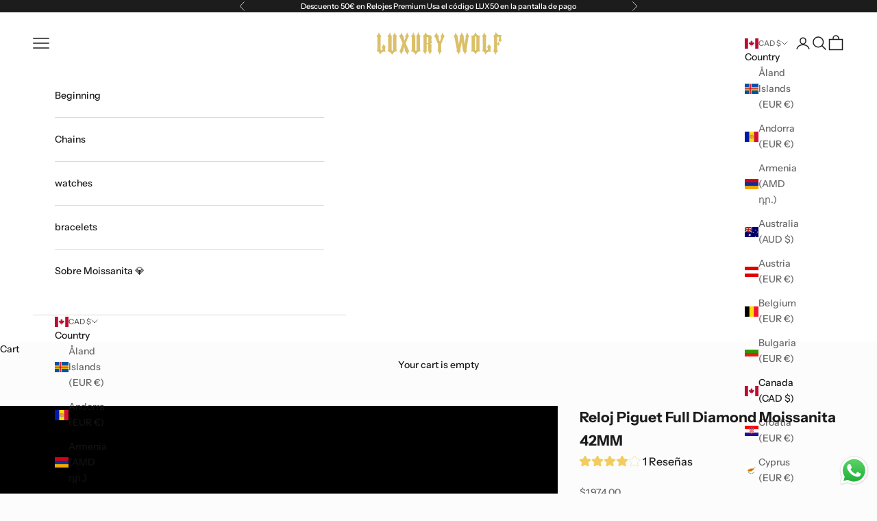

--- FILE ---
content_type: text/html; charset=utf-8
request_url: https://luxurywolfshop.com/en-in/products/reloj-piguet-full-diamond-41mm
body_size: 37926
content:
<!doctype html>

<html class="no-js" lang="en" dir="ltr">
  <head>
    <meta charset="utf-8">
    <meta name="viewport" content="width=device-width, initial-scale=1.0, height=device-height, minimum-scale=1.0, maximum-scale=5.0">

    <title>Reloj Piguet Full Diamond Moissanita 42MM</title><meta name="description" content="¡Destaca con estilo y elegancia! Este reloj diamantado con Moissanita VVS1 no solo destaca por su belleza y elegancia, sino también por su capacidad de pasar el Test Diamonds, un método utilizado para verificar la autenticidad de piedras preciosas. Cada detalle ha sido cuidadosamente diseñado para ofrecerte una pieza ú"><link rel="canonical" href="https://luxurywolfshop.com/en-in/products/reloj-piguet-full-diamond-41mm"><link rel="shortcut icon" href="//luxurywolfshop.com/cdn/shop/files/ASASAS_70cf280c-6ad9-447b-bb88-88d67de3dc4c.png?v=1700856119&width=96">
      <link rel="apple-touch-icon" href="//luxurywolfshop.com/cdn/shop/files/ASASAS_70cf280c-6ad9-447b-bb88-88d67de3dc4c.png?v=1700856119&width=180"><link rel="preconnect" href="https://fonts.shopifycdn.com" crossorigin>
    <link rel="dns-prefetch" href="https://productreviews.shopifycdn.com"><link rel="preload" href="//luxurywolfshop.com/cdn/fonts/domine/domine_n7.d520ceeab5a578be739293e6dc0db2ca7409e6d8.woff2" as="font" type="font/woff2" crossorigin><link rel="preload" href="//luxurywolfshop.com/cdn/fonts/instrument_sans/instrumentsans_n5.1ce463e1cc056566f977610764d93d4704464858.woff2" as="font" type="font/woff2" crossorigin><meta property="og:type" content="product">
  <meta property="og:title" content="Reloj Piguet Full Diamond Moissanita 42MM">
  <meta property="product:price:amount" content="1,974.00">
  <meta property="product:price:currency" content="CAD"><meta property="og:image" content="http://luxurywolfshop.com/cdn/shop/files/93F64820-F287-452C-9566-E3A149793CD1.png?v=1769485060&width=2048">
  <meta property="og:image:secure_url" content="https://luxurywolfshop.com/cdn/shop/files/93F64820-F287-452C-9566-E3A149793CD1.png?v=1769485060&width=2048">
  <meta property="og:image:width" content="1024">
  <meta property="og:image:height" content="1024"><meta property="og:description" content="¡Destaca con estilo y elegancia! Este reloj diamantado con Moissanita VVS1 no solo destaca por su belleza y elegancia, sino también por su capacidad de pasar el Test Diamonds, un método utilizado para verificar la autenticidad de piedras preciosas. Cada detalle ha sido cuidadosamente diseñado para ofrecerte una pieza ú"><meta property="og:url" content="https://luxurywolfshop.com/en-in/products/reloj-piguet-full-diamond-41mm">
<meta property="og:site_name" content="Luxury Wolf"><meta name="twitter:card" content="summary"><meta name="twitter:title" content="Reloj Piguet Full Diamond Moissanita 42MM">
  <meta name="twitter:description" content="¡Destaca con estilo y elegancia! Este reloj diamantado con Moissanita VVS1 no solo destaca por su belleza y elegancia, sino también por su capacidad de pasar el Test Diamonds, un método utilizado para verificar la autenticidad de piedras preciosas. Cada detalle ha sido cuidadosamente diseñado para ofrecerte una pieza única y lujosa que no pasará desapercibida. Características Destacadas:  Diseño Elegante: Esfera de 42mm con diseño único que combina la moda actual con un toque clásico. Movimiento Preciso: Equipado con un movimiento automático suizo de alta calidad, nuestro reloj mantiene la hora con la mejor precisión.  Correa Cómoda: La correa de acero inoxidable 904L diamantada completa,  no solo es elegante sino también cómoda. Se ajusta perfectamente a tu muñeca. Materiales de Alta Calidad: Fabricado con materiales de primera calidad, como cristal de zafiro y acero inoxidable 904L resistente y antialergico por"><meta name="twitter:image" content="https://luxurywolfshop.com/cdn/shop/files/93F64820-F287-452C-9566-E3A149793CD1.png?crop=center&height=1200&v=1769485060&width=1200">
  <meta name="twitter:image:alt" content="">
  <script async crossorigin fetchpriority="high" src="/cdn/shopifycloud/importmap-polyfill/es-modules-shim.2.4.0.js"></script>
<script type="application/ld+json">
  {
    "@context": "https://schema.org",
    "@type": "Product",
    "productID": 8819086065992,
    "offers": [{
          "@type": "Offer",
          "name": "SI \/ MOISSANITA VVS1 \/ PLATA",
          "availability":"https://schema.org/InStock",
          "price": 1974.0,
          "priceCurrency": "CAD",
          "priceValidUntil": "2026-02-13","hasMerchantReturnPolicy": {
              "merchantReturnLink": "https:\/\/luxurywolfshop.com\/en-in\/policies\/refund-policy"
            },"url": "https://luxurywolfshop.com/en-in/products/reloj-piguet-full-diamond-41mm?variant=49204634616136"
        },
{
          "@type": "Offer",
          "name": "SI \/ CIRCONITAS \/ PLATA",
          "availability":"https://schema.org/InStock",
          "price": 1070.0,
          "priceCurrency": "CAD",
          "priceValidUntil": "2026-02-13","hasMerchantReturnPolicy": {
              "merchantReturnLink": "https:\/\/luxurywolfshop.com\/en-in\/policies\/refund-policy"
            },"url": "https://luxurywolfshop.com/en-in/products/reloj-piguet-full-diamond-41mm?variant=50445970276680"
        }
],"brand": {
      "@type": "Brand",
      "name": "Luxury Wolf"
    },
    "name": "Reloj Piguet Full Diamond Moissanita 42MM",
    "description": "¡Destaca con estilo y elegancia!\nEste reloj diamantado con Moissanita VVS1 no solo destaca por su belleza y elegancia, sino también por su capacidad de pasar el Test Diamonds, un método utilizado para verificar la autenticidad de piedras preciosas.\nCada detalle ha sido cuidadosamente diseñado para ofrecerte una pieza única y lujosa que no pasará desapercibida.\n\nCaracterísticas Destacadas: \n\n\n\n\nDiseño Elegante: Esfera de 42mm con diseño único que combina la moda actual con un toque clásico.\n\n\nMovimiento Preciso: Equipado con un movimiento automático suizo de alta calidad, nuestro reloj mantiene la hora con la mejor precisión. \n\n\nCorrea Cómoda: La correa de acero inoxidable 904L diamantada completa,  no solo es elegante sino también cómoda. Se ajusta perfectamente a tu muñeca.\n\n\nMateriales de Alta Calidad: Fabricado con materiales de primera calidad, como cristal de zafiro y acero inoxidable 904L resistente y antialergico por lo que cualquier persona puede usarlo.\n\n\nResistente al Agua: Este reloj no solo es un símbolo de estilo, sino también de funcionalidad. Es resistente al agua hasta 50mts.\n\n\n\n\n\nElige la Elegancia\n Con el Reloj Piguet Full Diamond, no solo estás adquiriendo un accesorio, sino una declaración de elegancia moderna. Ya sea para una reunión importante o una velada especial, te acompaña con un toque de lujo y estilo en cada segundo.\nPresentación de Lujo:\n\nEmpaque elegante y lujoso oficial, ideal para regalos especiales.\nCertificado de autenticidad y garantía para garantizar la calidad.\nIncluye un certificado de calidad para la Moissanita VVS1, garantizando su pureza y características específicas.\n\nPara garantizar la satisfacción del cliente:\nEste producto tiene garantía de 2 años : Luxury Wolf reemplazará o reparará este artículo en caso de que experimente algún defecto de fabricación o rotura.",
    "category": "Relojes",
    "url": "https://luxurywolfshop.com/en-in/products/reloj-piguet-full-diamond-41mm",
    "sku": null,"weight": {
      "@type": "QuantitativeValue",
      "unitCode": "kg",
      "value": 0.0
      },"image": {
      "@type": "ImageObject",
      "url": "https://luxurywolfshop.com/cdn/shop/files/93F64820-F287-452C-9566-E3A149793CD1.png?v=1769485060&width=1024",
      "image": "https://luxurywolfshop.com/cdn/shop/files/93F64820-F287-452C-9566-E3A149793CD1.png?v=1769485060&width=1024",
      "name": "",
      "width": "1024",
      "height": "1024"
    }
  }
  </script>



  <script type="application/ld+json">
  {
    "@context": "https://schema.org",
    "@type": "BreadcrumbList",
  "itemListElement": [{
      "@type": "ListItem",
      "position": 1,
      "name": "Home",
      "item": "https://luxurywolfshop.com"
    },{
          "@type": "ListItem",
          "position": 2,
          "name": "Reloj Piguet Full Diamond Moissanita 42MM",
          "item": "https://luxurywolfshop.com/en-in/products/reloj-piguet-full-diamond-41mm"
        }]
  }
  </script>

<style>/* Typography (heading) */
  @font-face {
  font-family: Domine;
  font-weight: 700;
  font-style: normal;
  font-display: fallback;
  src: url("//luxurywolfshop.com/cdn/fonts/domine/domine_n7.d520ceeab5a578be739293e6dc0db2ca7409e6d8.woff2") format("woff2"),
       url("//luxurywolfshop.com/cdn/fonts/domine/domine_n7.158567a933096dbe302df89a999ec132c98f0b81.woff") format("woff");
}

/* Typography (body) */
  @font-face {
  font-family: "Instrument Sans";
  font-weight: 500;
  font-style: normal;
  font-display: fallback;
  src: url("//luxurywolfshop.com/cdn/fonts/instrument_sans/instrumentsans_n5.1ce463e1cc056566f977610764d93d4704464858.woff2") format("woff2"),
       url("//luxurywolfshop.com/cdn/fonts/instrument_sans/instrumentsans_n5.9079eb7bba230c9d8d8d3a7d101aa9d9f40b6d14.woff") format("woff");
}

@font-face {
  font-family: "Instrument Sans";
  font-weight: 500;
  font-style: italic;
  font-display: fallback;
  src: url("//luxurywolfshop.com/cdn/fonts/instrument_sans/instrumentsans_i5.d2033775d4997e4dcd0d47ebdd5234b5c14e3f53.woff2") format("woff2"),
       url("//luxurywolfshop.com/cdn/fonts/instrument_sans/instrumentsans_i5.8e3cfa86b65acf809ce72bc4f9b58f185ef6b8c7.woff") format("woff");
}

@font-face {
  font-family: "Instrument Sans";
  font-weight: 700;
  font-style: normal;
  font-display: fallback;
  src: url("//luxurywolfshop.com/cdn/fonts/instrument_sans/instrumentsans_n7.e4ad9032e203f9a0977786c356573ced65a7419a.woff2") format("woff2"),
       url("//luxurywolfshop.com/cdn/fonts/instrument_sans/instrumentsans_n7.b9e40f166fb7639074ba34738101a9d2990bb41a.woff") format("woff");
}

@font-face {
  font-family: "Instrument Sans";
  font-weight: 700;
  font-style: italic;
  font-display: fallback;
  src: url("//luxurywolfshop.com/cdn/fonts/instrument_sans/instrumentsans_i7.d6063bb5d8f9cbf96eace9e8801697c54f363c6a.woff2") format("woff2"),
       url("//luxurywolfshop.com/cdn/fonts/instrument_sans/instrumentsans_i7.ce33afe63f8198a3ac4261b826b560103542cd36.woff") format("woff");
}

:root {
    /* Container */
    --container-max-width: 100%;
    --container-xxs-max-width: 27.5rem; /* 440px */
    --container-xs-max-width: 42.5rem; /* 680px */
    --container-sm-max-width: 61.25rem; /* 980px */
    --container-md-max-width: 71.875rem; /* 1150px */
    --container-lg-max-width: 78.75rem; /* 1260px */
    --container-xl-max-width: 85rem; /* 1360px */
    --container-gutter: 1.25rem;

    --section-with-border-vertical-spacing: 2.5rem;
    --section-with-border-vertical-spacing-tight:2.5rem;
    --section-without-border-vertical-spacing:3.75rem;
    --section-without-border-vertical-spacing-tight:3.75rem;

    --section-stack-gap:3rem;
    --section-stack-gap-tight: 2.25rem;

    /* Form settings */
    --form-gap: 1.25rem; /* Gap between fieldset and submit button */
    --fieldset-gap: 1rem; /* Gap between each form input within a fieldset */
    --form-control-gap: 0.625rem; /* Gap between input and label (ignored for floating label) */
    --checkbox-control-gap: 0.75rem; /* Horizontal gap between checkbox and its associated label */
    --input-padding-block: 0.65rem; /* Vertical padding for input, textarea and native select */
    --input-padding-inline: 0.8rem; /* Horizontal padding for input, textarea and native select */
    --checkbox-size: 0.875rem; /* Size (width and height) for checkbox */

    /* Other sizes */
    --sticky-area-height: calc(var(--announcement-bar-is-sticky, 0) * var(--announcement-bar-height, 0px) + var(--header-is-sticky, 0) * var(--header-height, 0px));

    /* RTL support */
    --transform-logical-flip: 1;
    --transform-origin-start: left;
    --transform-origin-end: right;

    /**
     * ---------------------------------------------------------------------
     * TYPOGRAPHY
     * ---------------------------------------------------------------------
     */

    /* Font properties */
    --heading-font-family: Domine, serif;
    --heading-font-weight: 700;
    --heading-font-style: normal;
    --heading-text-transform: uppercase;
    --heading-letter-spacing: 0.18em;
    --text-font-family: "Instrument Sans", sans-serif;
    --text-font-weight: 500;
    --text-font-style: normal;
    --text-letter-spacing: 0.0em;
    --button-font: var(--heading-font-style) var(--heading-font-weight) var(--text-sm) / 1.65 var(--heading-font-family);
    --button-text-transform: uppercase;
    --button-letter-spacing: 0.18em;

    /* Font sizes */--text-heading-size-factor: 1;
    --text-h1: max(0.6875rem, clamp(1.375rem, 1.146341463414634rem + 0.975609756097561vw, 2rem) * var(--text-heading-size-factor));
    --text-h2: max(0.6875rem, clamp(1.25rem, 1.0670731707317074rem + 0.7804878048780488vw, 1.75rem) * var(--text-heading-size-factor));
    --text-h3: max(0.6875rem, clamp(1.125rem, 1.0335365853658536rem + 0.3902439024390244vw, 1.375rem) * var(--text-heading-size-factor));
    --text-h4: max(0.6875rem, clamp(1rem, 0.9542682926829268rem + 0.1951219512195122vw, 1.125rem) * var(--text-heading-size-factor));
    --text-h5: calc(0.875rem * var(--text-heading-size-factor));
    --text-h6: calc(0.75rem * var(--text-heading-size-factor));

    --text-xs: 0.75rem;
    --text-sm: 0.8125rem;
    --text-base: 0.875rem;
    --text-lg: 1.0rem;
    --text-xl: 1.125rem;

    /**
     * ---------------------------------------------------------------------
     * COLORS
     * ---------------------------------------------------------------------
     */

    /* Color settings */--accent: 210 191 110;
    --text-primary: 28 28 28;
    --background-primary: 252 252 252;
    --background-secondary: 255 255 255;
    --border-color: 218 218 218;
    --page-overlay: 0 0 0 / 0.4;

    /* Button colors */
    --button-background-primary: 210 191 110;
    --button-text-primary: 255 255 255;

    /* Status colors */
    --success-background: 212 227 203;
    --success-text: 48 122 7;
    --warning-background: 253 241 224;
    --warning-text: 237 138 0;
    --error-background: 243 204 204;
    --error-text: 203 43 43;

    /* Product colors */
    --on-sale-text: 227 44 43;
    --on-sale-badge-background: 227 44 43;
    --on-sale-badge-text: 255 255 255;
    --sold-out-badge-background: 239 239 239;
    --sold-out-badge-text: 0 0 0 / 0.65;
    --custom-badge-background: 28 28 28;
    --custom-badge-text: 255 255 255;
    --star-color: 28 28 28;

    /* Header colors */--header-background: 255 255 255;
    --header-text: 28 28 28;
    --header-border-color: 221 221 221;

    /* Footer colors */--footer-background: 0 0 0;
    --footer-text: 255 255 255;
    --footer-border-color: 38 38 38;

    /* Modal colors */--modal-background: 255 255 255;
    --modal-text: 0 0 0;
    --modal-border-color: 217 217 217;

    /* Drawer colors (reuse the same as modal) */
    --drawer-background: 255 255 255;
    --drawer-text: 0 0 0;
    --drawer-border-color: 217 217 217;

    /* Popover background (uses the primary background) */
    --popover-background: 255 255 255;
    --popover-text: 28 28 28;
    --popover-border-color: 218 218 218;

    /* Rounded variables (used for border radius) */
    --rounded-full: 9999px;
    --button-border-radius: 0.0rem;
    --input-border-radius: 0.0rem;

    /* Box shadow */
    --shadow-sm: 0 2px 8px rgb(0 0 0 / 0.05);
    --shadow: 0 5px 15px rgb(0 0 0 / 0.05);
    --shadow-md: 0 5px 30px rgb(0 0 0 / 0.05);
    --shadow-block: px px px rgb(var(--text-primary) / 0.0);

    /**
     * ---------------------------------------------------------------------
     * OTHER
     * ---------------------------------------------------------------------
     */

    --checkmark-svg-url: url(//luxurywolfshop.com/cdn/shop/t/11/assets/checkmark.svg?v=77552481021870063511688046012);
    --cursor-zoom-in-svg-url: url(//luxurywolfshop.com/cdn/shop/t/11/assets/cursor-zoom-in.svg?v=112480252220988712521688046012);
  }

  [dir="rtl"]:root {
    /* RTL support */
    --transform-logical-flip: -1;
    --transform-origin-start: right;
    --transform-origin-end: left;
  }

  @media screen and (min-width: 700px) {
    :root {
      /* Typography (font size) */
      --text-xs: 0.75rem;
      --text-sm: 0.8125rem;
      --text-base: 0.875rem;
      --text-lg: 1.0rem;
      --text-xl: 1.25rem;

      /* Spacing settings */
      --container-gutter: 2rem;
    }
  }

  @media screen and (min-width: 1000px) {
    :root {
      /* Spacing settings */
      --container-gutter: 3rem;

      --section-with-border-vertical-spacing: 4rem;
      --section-with-border-vertical-spacing-tight: 4rem;
      --section-without-border-vertical-spacing: 6rem;
      --section-without-border-vertical-spacing-tight: 6rem;

      --section-stack-gap:3rem;
      --section-stack-gap-tight:3rem;
    }
  }
</style><script>
  document.documentElement.classList.replace('no-js', 'js');

  // This allows to expose several variables to the global scope, to be used in scripts
  window.themeVariables = {
    settings: {
      showPageTransition: false,
      pageType: "product",
      moneyFormat: "${{amount}}",
      moneyWithCurrencyFormat: "${{amount}} CAD",
      currencyCodeEnabled: false,
      cartType: "drawer"
    },

    strings: {
      addToCartButton: "Add to cart",
      soldOutButton: "Sold out",
      preOrderButton: "Pre-order",
      unavailableButton: "Unavailable",
      addedToCart: "Added to your cart!",
      closeGallery: "Close gallery",
      zoomGallery: "Zoom picture",
      errorGallery: "Image cannot be loaded",
      soldOutBadge: "Sold out",
      discountBadge: "Save @@",
      sku: "SKU:",
      shippingEstimatorNoResults: "Sorry, we do not ship to your address.",
      shippingEstimatorOneResult: "There is one shipping rate for your address:",
      shippingEstimatorMultipleResults: "There are several shipping rates for your address:",
      shippingEstimatorError: "One or more error occurred while retrieving shipping rates:",
      next: "Next",
      previous: "Previous"
    },

    mediaQueries: {
      'sm': 'screen and (min-width: 700px)',
      'md': 'screen and (min-width: 1000px)',
      'lg': 'screen and (min-width: 1150px)',
      'xl': 'screen and (min-width: 1400px)',
      '2xl': 'screen and (min-width: 1600px)',
      'sm-max': 'screen and (max-width: 699px)',
      'md-max': 'screen and (max-width: 999px)',
      'lg-max': 'screen and (max-width: 1149px)',
      'xl-max': 'screen and (max-width: 1399px)',
      '2xl-max': 'screen and (max-width: 1599px)',
      'motion-safe': '(prefers-reduced-motion: no-preference)',
      'motion-reduce': '(prefers-reduced-motion: reduce)',
      'supports-hover': 'screen and (pointer: fine)',
      'supports-touch': 'screen and (hover: none)'
    }
  };</script><script async src="//luxurywolfshop.com/cdn/shop/t/11/assets/es-module-shims.min.js?v=159057027972611436811688045996"></script>

    <script type="importmap">{
        "imports": {
          "vendor": "//luxurywolfshop.com/cdn/shop/t/11/assets/vendor.min.js?v=47076452047713238631688045996",
          "theme": "//luxurywolfshop.com/cdn/shop/t/11/assets/theme.js?v=89963661938119220071688045996",
          "photoswipe": "//luxurywolfshop.com/cdn/shop/t/11/assets/photoswipe.min.js?v=96595610301167188461688045996"
        }
      }
    </script>

    <script type="module" src="//luxurywolfshop.com/cdn/shop/t/11/assets/vendor.min.js?v=47076452047713238631688045996"></script>
    <script type="module" src="//luxurywolfshop.com/cdn/shop/t/11/assets/theme.js?v=89963661938119220071688045996"></script>

    <script>window.performance && window.performance.mark && window.performance.mark('shopify.content_for_header.start');</script><meta name="google-site-verification" content="-nRDLaehXBAS88mUXhCrAha48BG7nQXjMdpzlaf0huw">
<meta name="facebook-domain-verification" content="dt20jsu2n5azwx6fwln2jcqd2thggx">
<meta id="shopify-digital-wallet" name="shopify-digital-wallet" content="/44591513755/digital_wallets/dialog">
<meta name="shopify-checkout-api-token" content="7a09e75ec882c1edbb84147919328ab7">
<meta id="in-context-paypal-metadata" data-shop-id="44591513755" data-venmo-supported="false" data-environment="production" data-locale="en_US" data-paypal-v4="true" data-currency="CAD">
<link rel="alternate" hreflang="x-default" href="https://luxurywolfshop.com/products/reloj-piguet-full-diamond-41mm">
<link rel="alternate" hreflang="es" href="https://luxurywolfshop.com/products/reloj-piguet-full-diamond-41mm">
<link rel="alternate" hreflang="en-US" href="https://luxurywolfshop.com/en-us/products/reloj-piguet-full-diamond-41mm">
<link rel="alternate" hreflang="en-CH" href="https://luxurywolfshop.com/en-eu/products/reloj-piguet-full-diamond-41mm">
<link rel="alternate" hreflang="de-CH" href="https://luxurywolfshop.com/de-eu/products/reloj-piguet-full-diamond-41mm">
<link rel="alternate" hreflang="en-AD" href="https://luxurywolfshop.com/en-eu/products/reloj-piguet-full-diamond-41mm">
<link rel="alternate" hreflang="de-AD" href="https://luxurywolfshop.com/de-eu/products/reloj-piguet-full-diamond-41mm">
<link rel="alternate" hreflang="en-AM" href="https://luxurywolfshop.com/en-eu/products/reloj-piguet-full-diamond-41mm">
<link rel="alternate" hreflang="de-AM" href="https://luxurywolfshop.com/de-eu/products/reloj-piguet-full-diamond-41mm">
<link rel="alternate" hreflang="en-AT" href="https://luxurywolfshop.com/en-eu/products/reloj-piguet-full-diamond-41mm">
<link rel="alternate" hreflang="de-AT" href="https://luxurywolfshop.com/de-eu/products/reloj-piguet-full-diamond-41mm">
<link rel="alternate" hreflang="en-BE" href="https://luxurywolfshop.com/en-eu/products/reloj-piguet-full-diamond-41mm">
<link rel="alternate" hreflang="de-BE" href="https://luxurywolfshop.com/de-eu/products/reloj-piguet-full-diamond-41mm">
<link rel="alternate" hreflang="en-BG" href="https://luxurywolfshop.com/en-eu/products/reloj-piguet-full-diamond-41mm">
<link rel="alternate" hreflang="de-BG" href="https://luxurywolfshop.com/de-eu/products/reloj-piguet-full-diamond-41mm">
<link rel="alternate" hreflang="en-CY" href="https://luxurywolfshop.com/en-eu/products/reloj-piguet-full-diamond-41mm">
<link rel="alternate" hreflang="de-CY" href="https://luxurywolfshop.com/de-eu/products/reloj-piguet-full-diamond-41mm">
<link rel="alternate" hreflang="en-VA" href="https://luxurywolfshop.com/en-eu/products/reloj-piguet-full-diamond-41mm">
<link rel="alternate" hreflang="de-VA" href="https://luxurywolfshop.com/de-eu/products/reloj-piguet-full-diamond-41mm">
<link rel="alternate" hreflang="en-HR" href="https://luxurywolfshop.com/en-eu/products/reloj-piguet-full-diamond-41mm">
<link rel="alternate" hreflang="de-HR" href="https://luxurywolfshop.com/de-eu/products/reloj-piguet-full-diamond-41mm">
<link rel="alternate" hreflang="en-DK" href="https://luxurywolfshop.com/en-eu/products/reloj-piguet-full-diamond-41mm">
<link rel="alternate" hreflang="de-DK" href="https://luxurywolfshop.com/de-eu/products/reloj-piguet-full-diamond-41mm">
<link rel="alternate" hreflang="en-SK" href="https://luxurywolfshop.com/en-eu/products/reloj-piguet-full-diamond-41mm">
<link rel="alternate" hreflang="de-SK" href="https://luxurywolfshop.com/de-eu/products/reloj-piguet-full-diamond-41mm">
<link rel="alternate" hreflang="en-SI" href="https://luxurywolfshop.com/en-eu/products/reloj-piguet-full-diamond-41mm">
<link rel="alternate" hreflang="de-SI" href="https://luxurywolfshop.com/de-eu/products/reloj-piguet-full-diamond-41mm">
<link rel="alternate" hreflang="en-EE" href="https://luxurywolfshop.com/en-eu/products/reloj-piguet-full-diamond-41mm">
<link rel="alternate" hreflang="de-EE" href="https://luxurywolfshop.com/de-eu/products/reloj-piguet-full-diamond-41mm">
<link rel="alternate" hreflang="en-FI" href="https://luxurywolfshop.com/en-eu/products/reloj-piguet-full-diamond-41mm">
<link rel="alternate" hreflang="de-FI" href="https://luxurywolfshop.com/de-eu/products/reloj-piguet-full-diamond-41mm">
<link rel="alternate" hreflang="en-FR" href="https://luxurywolfshop.com/en-eu/products/reloj-piguet-full-diamond-41mm">
<link rel="alternate" hreflang="de-FR" href="https://luxurywolfshop.com/de-eu/products/reloj-piguet-full-diamond-41mm">
<link rel="alternate" hreflang="en-GE" href="https://luxurywolfshop.com/en-eu/products/reloj-piguet-full-diamond-41mm">
<link rel="alternate" hreflang="de-GE" href="https://luxurywolfshop.com/de-eu/products/reloj-piguet-full-diamond-41mm">
<link rel="alternate" hreflang="en-GI" href="https://luxurywolfshop.com/en-eu/products/reloj-piguet-full-diamond-41mm">
<link rel="alternate" hreflang="de-GI" href="https://luxurywolfshop.com/de-eu/products/reloj-piguet-full-diamond-41mm">
<link rel="alternate" hreflang="en-GR" href="https://luxurywolfshop.com/en-eu/products/reloj-piguet-full-diamond-41mm">
<link rel="alternate" hreflang="de-GR" href="https://luxurywolfshop.com/de-eu/products/reloj-piguet-full-diamond-41mm">
<link rel="alternate" hreflang="en-GL" href="https://luxurywolfshop.com/en-eu/products/reloj-piguet-full-diamond-41mm">
<link rel="alternate" hreflang="de-GL" href="https://luxurywolfshop.com/de-eu/products/reloj-piguet-full-diamond-41mm">
<link rel="alternate" hreflang="en-GG" href="https://luxurywolfshop.com/en-eu/products/reloj-piguet-full-diamond-41mm">
<link rel="alternate" hreflang="de-GG" href="https://luxurywolfshop.com/de-eu/products/reloj-piguet-full-diamond-41mm">
<link rel="alternate" hreflang="en-HU" href="https://luxurywolfshop.com/en-eu/products/reloj-piguet-full-diamond-41mm">
<link rel="alternate" hreflang="de-HU" href="https://luxurywolfshop.com/de-eu/products/reloj-piguet-full-diamond-41mm">
<link rel="alternate" hreflang="en-IE" href="https://luxurywolfshop.com/en-eu/products/reloj-piguet-full-diamond-41mm">
<link rel="alternate" hreflang="de-IE" href="https://luxurywolfshop.com/de-eu/products/reloj-piguet-full-diamond-41mm">
<link rel="alternate" hreflang="en-IS" href="https://luxurywolfshop.com/en-eu/products/reloj-piguet-full-diamond-41mm">
<link rel="alternate" hreflang="de-IS" href="https://luxurywolfshop.com/de-eu/products/reloj-piguet-full-diamond-41mm">
<link rel="alternate" hreflang="en-AX" href="https://luxurywolfshop.com/en-eu/products/reloj-piguet-full-diamond-41mm">
<link rel="alternate" hreflang="de-AX" href="https://luxurywolfshop.com/de-eu/products/reloj-piguet-full-diamond-41mm">
<link rel="alternate" hreflang="en-FO" href="https://luxurywolfshop.com/en-eu/products/reloj-piguet-full-diamond-41mm">
<link rel="alternate" hreflang="de-FO" href="https://luxurywolfshop.com/de-eu/products/reloj-piguet-full-diamond-41mm">
<link rel="alternate" hreflang="en-IT" href="https://luxurywolfshop.com/en-eu/products/reloj-piguet-full-diamond-41mm">
<link rel="alternate" hreflang="de-IT" href="https://luxurywolfshop.com/de-eu/products/reloj-piguet-full-diamond-41mm">
<link rel="alternate" hreflang="en-JE" href="https://luxurywolfshop.com/en-eu/products/reloj-piguet-full-diamond-41mm">
<link rel="alternate" hreflang="de-JE" href="https://luxurywolfshop.com/de-eu/products/reloj-piguet-full-diamond-41mm">
<link rel="alternate" hreflang="en-LU" href="https://luxurywolfshop.com/en-eu/products/reloj-piguet-full-diamond-41mm">
<link rel="alternate" hreflang="de-LU" href="https://luxurywolfshop.com/de-eu/products/reloj-piguet-full-diamond-41mm">
<link rel="alternate" hreflang="en-MK" href="https://luxurywolfshop.com/en-eu/products/reloj-piguet-full-diamond-41mm">
<link rel="alternate" hreflang="de-MK" href="https://luxurywolfshop.com/de-eu/products/reloj-piguet-full-diamond-41mm">
<link rel="alternate" hreflang="en-MT" href="https://luxurywolfshop.com/en-eu/products/reloj-piguet-full-diamond-41mm">
<link rel="alternate" hreflang="de-MT" href="https://luxurywolfshop.com/de-eu/products/reloj-piguet-full-diamond-41mm">
<link rel="alternate" hreflang="en-YT" href="https://luxurywolfshop.com/en-eu/products/reloj-piguet-full-diamond-41mm">
<link rel="alternate" hreflang="de-YT" href="https://luxurywolfshop.com/de-eu/products/reloj-piguet-full-diamond-41mm">
<link rel="alternate" hreflang="en-MD" href="https://luxurywolfshop.com/en-eu/products/reloj-piguet-full-diamond-41mm">
<link rel="alternate" hreflang="de-MD" href="https://luxurywolfshop.com/de-eu/products/reloj-piguet-full-diamond-41mm">
<link rel="alternate" hreflang="en-MC" href="https://luxurywolfshop.com/en-eu/products/reloj-piguet-full-diamond-41mm">
<link rel="alternate" hreflang="de-MC" href="https://luxurywolfshop.com/de-eu/products/reloj-piguet-full-diamond-41mm">
<link rel="alternate" hreflang="en-NO" href="https://luxurywolfshop.com/en-eu/products/reloj-piguet-full-diamond-41mm">
<link rel="alternate" hreflang="de-NO" href="https://luxurywolfshop.com/de-eu/products/reloj-piguet-full-diamond-41mm">
<link rel="alternate" hreflang="en-NL" href="https://luxurywolfshop.com/en-eu/products/reloj-piguet-full-diamond-41mm">
<link rel="alternate" hreflang="de-NL" href="https://luxurywolfshop.com/de-eu/products/reloj-piguet-full-diamond-41mm">
<link rel="alternate" hreflang="en-PL" href="https://luxurywolfshop.com/en-eu/products/reloj-piguet-full-diamond-41mm">
<link rel="alternate" hreflang="de-PL" href="https://luxurywolfshop.com/de-eu/products/reloj-piguet-full-diamond-41mm">
<link rel="alternate" hreflang="en-PT" href="https://luxurywolfshop.com/en-eu/products/reloj-piguet-full-diamond-41mm">
<link rel="alternate" hreflang="de-PT" href="https://luxurywolfshop.com/de-eu/products/reloj-piguet-full-diamond-41mm">
<link rel="alternate" hreflang="en-GB" href="https://luxurywolfshop.com/en-eu/products/reloj-piguet-full-diamond-41mm">
<link rel="alternate" hreflang="de-GB" href="https://luxurywolfshop.com/de-eu/products/reloj-piguet-full-diamond-41mm">
<link rel="alternate" hreflang="en-CZ" href="https://luxurywolfshop.com/en-eu/products/reloj-piguet-full-diamond-41mm">
<link rel="alternate" hreflang="de-CZ" href="https://luxurywolfshop.com/de-eu/products/reloj-piguet-full-diamond-41mm">
<link rel="alternate" hreflang="en-RE" href="https://luxurywolfshop.com/en-eu/products/reloj-piguet-full-diamond-41mm">
<link rel="alternate" hreflang="de-RE" href="https://luxurywolfshop.com/de-eu/products/reloj-piguet-full-diamond-41mm">
<link rel="alternate" hreflang="en-RO" href="https://luxurywolfshop.com/en-eu/products/reloj-piguet-full-diamond-41mm">
<link rel="alternate" hreflang="de-RO" href="https://luxurywolfshop.com/de-eu/products/reloj-piguet-full-diamond-41mm">
<link rel="alternate" hreflang="en-SM" href="https://luxurywolfshop.com/en-eu/products/reloj-piguet-full-diamond-41mm">
<link rel="alternate" hreflang="de-SM" href="https://luxurywolfshop.com/de-eu/products/reloj-piguet-full-diamond-41mm">
<link rel="alternate" hreflang="en-RS" href="https://luxurywolfshop.com/en-eu/products/reloj-piguet-full-diamond-41mm">
<link rel="alternate" hreflang="de-RS" href="https://luxurywolfshop.com/de-eu/products/reloj-piguet-full-diamond-41mm">
<link rel="alternate" hreflang="en-SE" href="https://luxurywolfshop.com/en-eu/products/reloj-piguet-full-diamond-41mm">
<link rel="alternate" hreflang="de-SE" href="https://luxurywolfshop.com/de-eu/products/reloj-piguet-full-diamond-41mm">
<link rel="alternate" hreflang="en-CA" href="https://luxurywolfshop.com/en-in/products/reloj-piguet-full-diamond-41mm">
<link rel="alternate" hreflang="en-AU" href="https://luxurywolfshop.com/en-in/products/reloj-piguet-full-diamond-41mm">
<link rel="alternate" hreflang="en-NC" href="https://luxurywolfshop.com/en-in/products/reloj-piguet-full-diamond-41mm">
<link rel="alternate" hreflang="en-NZ" href="https://luxurywolfshop.com/en-in/products/reloj-piguet-full-diamond-41mm">
<link rel="alternate" hreflang="en-PF" href="https://luxurywolfshop.com/en-in/products/reloj-piguet-full-diamond-41mm">
<link rel="alternate" hreflang="en-DE" href="https://luxurywolfshop.com/en-eu/products/reloj-piguet-full-diamond-41mm">
<link rel="alternate" hreflang="de-DE" href="https://luxurywolfshop.com/de-eu/products/reloj-piguet-full-diamond-41mm">
<link rel="alternate" hreflang="en-AE" href="https://luxurywolfshop.com/en-in/products/reloj-piguet-full-diamond-41mm">
<link rel="alternate" type="application/json+oembed" href="https://luxurywolfshop.com/en-in/products/reloj-piguet-full-diamond-41mm.oembed">
<script async="async" src="/checkouts/internal/preloads.js?locale=en-CA"></script>
<link rel="preconnect" href="https://shop.app" crossorigin="anonymous">
<script async="async" src="https://shop.app/checkouts/internal/preloads.js?locale=en-CA&shop_id=44591513755" crossorigin="anonymous"></script>
<script id="apple-pay-shop-capabilities" type="application/json">{"shopId":44591513755,"countryCode":"ES","currencyCode":"CAD","merchantCapabilities":["supports3DS"],"merchantId":"gid:\/\/shopify\/Shop\/44591513755","merchantName":"Luxury Wolf","requiredBillingContactFields":["postalAddress","email","phone"],"requiredShippingContactFields":["postalAddress","email","phone"],"shippingType":"shipping","supportedNetworks":["visa","maestro","masterCard","amex"],"total":{"type":"pending","label":"Luxury Wolf","amount":"1.00"},"shopifyPaymentsEnabled":true,"supportsSubscriptions":true}</script>
<script id="shopify-features" type="application/json">{"accessToken":"7a09e75ec882c1edbb84147919328ab7","betas":["rich-media-storefront-analytics"],"domain":"luxurywolfshop.com","predictiveSearch":true,"shopId":44591513755,"locale":"en"}</script>
<script>var Shopify = Shopify || {};
Shopify.shop = "luxury-wolf-shop.myshopify.com";
Shopify.locale = "en";
Shopify.currency = {"active":"CAD","rate":"1.6446888"};
Shopify.country = "CA";
Shopify.theme = {"name":"Prestige","id":150522134856,"schema_name":"Prestige","schema_version":"7.3.3","theme_store_id":855,"role":"main"};
Shopify.theme.handle = "null";
Shopify.theme.style = {"id":null,"handle":null};
Shopify.cdnHost = "luxurywolfshop.com/cdn";
Shopify.routes = Shopify.routes || {};
Shopify.routes.root = "/en-in/";</script>
<script type="module">!function(o){(o.Shopify=o.Shopify||{}).modules=!0}(window);</script>
<script>!function(o){function n(){var o=[];function n(){o.push(Array.prototype.slice.apply(arguments))}return n.q=o,n}var t=o.Shopify=o.Shopify||{};t.loadFeatures=n(),t.autoloadFeatures=n()}(window);</script>
<script>
  window.ShopifyPay = window.ShopifyPay || {};
  window.ShopifyPay.apiHost = "shop.app\/pay";
  window.ShopifyPay.redirectState = null;
</script>
<script id="shop-js-analytics" type="application/json">{"pageType":"product"}</script>
<script defer="defer" async type="module" src="//luxurywolfshop.com/cdn/shopifycloud/shop-js/modules/v2/client.init-shop-cart-sync_BN7fPSNr.en.esm.js"></script>
<script defer="defer" async type="module" src="//luxurywolfshop.com/cdn/shopifycloud/shop-js/modules/v2/chunk.common_Cbph3Kss.esm.js"></script>
<script defer="defer" async type="module" src="//luxurywolfshop.com/cdn/shopifycloud/shop-js/modules/v2/chunk.modal_DKumMAJ1.esm.js"></script>
<script type="module">
  await import("//luxurywolfshop.com/cdn/shopifycloud/shop-js/modules/v2/client.init-shop-cart-sync_BN7fPSNr.en.esm.js");
await import("//luxurywolfshop.com/cdn/shopifycloud/shop-js/modules/v2/chunk.common_Cbph3Kss.esm.js");
await import("//luxurywolfshop.com/cdn/shopifycloud/shop-js/modules/v2/chunk.modal_DKumMAJ1.esm.js");

  window.Shopify.SignInWithShop?.initShopCartSync?.({"fedCMEnabled":true,"windoidEnabled":true});

</script>
<script>
  window.Shopify = window.Shopify || {};
  if (!window.Shopify.featureAssets) window.Shopify.featureAssets = {};
  window.Shopify.featureAssets['shop-js'] = {"shop-cart-sync":["modules/v2/client.shop-cart-sync_CJVUk8Jm.en.esm.js","modules/v2/chunk.common_Cbph3Kss.esm.js","modules/v2/chunk.modal_DKumMAJ1.esm.js"],"init-fed-cm":["modules/v2/client.init-fed-cm_7Fvt41F4.en.esm.js","modules/v2/chunk.common_Cbph3Kss.esm.js","modules/v2/chunk.modal_DKumMAJ1.esm.js"],"init-shop-email-lookup-coordinator":["modules/v2/client.init-shop-email-lookup-coordinator_Cc088_bR.en.esm.js","modules/v2/chunk.common_Cbph3Kss.esm.js","modules/v2/chunk.modal_DKumMAJ1.esm.js"],"init-windoid":["modules/v2/client.init-windoid_hPopwJRj.en.esm.js","modules/v2/chunk.common_Cbph3Kss.esm.js","modules/v2/chunk.modal_DKumMAJ1.esm.js"],"shop-button":["modules/v2/client.shop-button_B0jaPSNF.en.esm.js","modules/v2/chunk.common_Cbph3Kss.esm.js","modules/v2/chunk.modal_DKumMAJ1.esm.js"],"shop-cash-offers":["modules/v2/client.shop-cash-offers_DPIskqss.en.esm.js","modules/v2/chunk.common_Cbph3Kss.esm.js","modules/v2/chunk.modal_DKumMAJ1.esm.js"],"shop-toast-manager":["modules/v2/client.shop-toast-manager_CK7RT69O.en.esm.js","modules/v2/chunk.common_Cbph3Kss.esm.js","modules/v2/chunk.modal_DKumMAJ1.esm.js"],"init-shop-cart-sync":["modules/v2/client.init-shop-cart-sync_BN7fPSNr.en.esm.js","modules/v2/chunk.common_Cbph3Kss.esm.js","modules/v2/chunk.modal_DKumMAJ1.esm.js"],"init-customer-accounts-sign-up":["modules/v2/client.init-customer-accounts-sign-up_CfPf4CXf.en.esm.js","modules/v2/client.shop-login-button_DeIztwXF.en.esm.js","modules/v2/chunk.common_Cbph3Kss.esm.js","modules/v2/chunk.modal_DKumMAJ1.esm.js"],"pay-button":["modules/v2/client.pay-button_CgIwFSYN.en.esm.js","modules/v2/chunk.common_Cbph3Kss.esm.js","modules/v2/chunk.modal_DKumMAJ1.esm.js"],"init-customer-accounts":["modules/v2/client.init-customer-accounts_DQ3x16JI.en.esm.js","modules/v2/client.shop-login-button_DeIztwXF.en.esm.js","modules/v2/chunk.common_Cbph3Kss.esm.js","modules/v2/chunk.modal_DKumMAJ1.esm.js"],"avatar":["modules/v2/client.avatar_BTnouDA3.en.esm.js"],"init-shop-for-new-customer-accounts":["modules/v2/client.init-shop-for-new-customer-accounts_CsZy_esa.en.esm.js","modules/v2/client.shop-login-button_DeIztwXF.en.esm.js","modules/v2/chunk.common_Cbph3Kss.esm.js","modules/v2/chunk.modal_DKumMAJ1.esm.js"],"shop-follow-button":["modules/v2/client.shop-follow-button_BRMJjgGd.en.esm.js","modules/v2/chunk.common_Cbph3Kss.esm.js","modules/v2/chunk.modal_DKumMAJ1.esm.js"],"checkout-modal":["modules/v2/client.checkout-modal_B9Drz_yf.en.esm.js","modules/v2/chunk.common_Cbph3Kss.esm.js","modules/v2/chunk.modal_DKumMAJ1.esm.js"],"shop-login-button":["modules/v2/client.shop-login-button_DeIztwXF.en.esm.js","modules/v2/chunk.common_Cbph3Kss.esm.js","modules/v2/chunk.modal_DKumMAJ1.esm.js"],"lead-capture":["modules/v2/client.lead-capture_DXYzFM3R.en.esm.js","modules/v2/chunk.common_Cbph3Kss.esm.js","modules/v2/chunk.modal_DKumMAJ1.esm.js"],"shop-login":["modules/v2/client.shop-login_CA5pJqmO.en.esm.js","modules/v2/chunk.common_Cbph3Kss.esm.js","modules/v2/chunk.modal_DKumMAJ1.esm.js"],"payment-terms":["modules/v2/client.payment-terms_BxzfvcZJ.en.esm.js","modules/v2/chunk.common_Cbph3Kss.esm.js","modules/v2/chunk.modal_DKumMAJ1.esm.js"]};
</script>
<script>(function() {
  var isLoaded = false;
  function asyncLoad() {
    if (isLoaded) return;
    isLoaded = true;
    var urls = ["\/\/cdn.shopify.com\/proxy\/d80703bcb7b64e9e8126b7a4190ca3588a16ad5d56343ad3648472511e0e85af\/static.cdn.printful.com\/static\/js\/external\/shopify-product-customizer.js?v=0.28\u0026shop=luxury-wolf-shop.myshopify.com\u0026sp-cache-control=cHVibGljLCBtYXgtYWdlPTkwMA","https:\/\/cdn.nfcube.com\/instafeed-21dffe11dc81eb129bc006c95efc8a0d.js?shop=luxury-wolf-shop.myshopify.com"];
    for (var i = 0; i < urls.length; i++) {
      var s = document.createElement('script');
      s.type = 'text/javascript';
      s.async = true;
      s.src = urls[i];
      var x = document.getElementsByTagName('script')[0];
      x.parentNode.insertBefore(s, x);
    }
  };
  if(window.attachEvent) {
    window.attachEvent('onload', asyncLoad);
  } else {
    window.addEventListener('load', asyncLoad, false);
  }
})();</script>
<script id="__st">var __st={"a":44591513755,"offset":3600,"reqid":"204fdb3a-4986-42ad-a4c2-035364f3b719-1770146321","pageurl":"luxurywolfshop.com\/en-in\/products\/reloj-piguet-full-diamond-41mm","u":"2dd6ca74af78","p":"product","rtyp":"product","rid":8819086065992};</script>
<script>window.ShopifyPaypalV4VisibilityTracking = true;</script>
<script id="captcha-bootstrap">!function(){'use strict';const t='contact',e='account',n='new_comment',o=[[t,t],['blogs',n],['comments',n],[t,'customer']],c=[[e,'customer_login'],[e,'guest_login'],[e,'recover_customer_password'],[e,'create_customer']],r=t=>t.map((([t,e])=>`form[action*='/${t}']:not([data-nocaptcha='true']) input[name='form_type'][value='${e}']`)).join(','),a=t=>()=>t?[...document.querySelectorAll(t)].map((t=>t.form)):[];function s(){const t=[...o],e=r(t);return a(e)}const i='password',u='form_key',d=['recaptcha-v3-token','g-recaptcha-response','h-captcha-response',i],f=()=>{try{return window.sessionStorage}catch{return}},m='__shopify_v',_=t=>t.elements[u];function p(t,e,n=!1){try{const o=window.sessionStorage,c=JSON.parse(o.getItem(e)),{data:r}=function(t){const{data:e,action:n}=t;return t[m]||n?{data:e,action:n}:{data:t,action:n}}(c);for(const[e,n]of Object.entries(r))t.elements[e]&&(t.elements[e].value=n);n&&o.removeItem(e)}catch(o){console.error('form repopulation failed',{error:o})}}const l='form_type',E='cptcha';function T(t){t.dataset[E]=!0}const w=window,h=w.document,L='Shopify',v='ce_forms',y='captcha';let A=!1;((t,e)=>{const n=(g='f06e6c50-85a8-45c8-87d0-21a2b65856fe',I='https://cdn.shopify.com/shopifycloud/storefront-forms-hcaptcha/ce_storefront_forms_captcha_hcaptcha.v1.5.2.iife.js',D={infoText:'Protected by hCaptcha',privacyText:'Privacy',termsText:'Terms'},(t,e,n)=>{const o=w[L][v],c=o.bindForm;if(c)return c(t,g,e,D).then(n);var r;o.q.push([[t,g,e,D],n]),r=I,A||(h.body.append(Object.assign(h.createElement('script'),{id:'captcha-provider',async:!0,src:r})),A=!0)});var g,I,D;w[L]=w[L]||{},w[L][v]=w[L][v]||{},w[L][v].q=[],w[L][y]=w[L][y]||{},w[L][y].protect=function(t,e){n(t,void 0,e),T(t)},Object.freeze(w[L][y]),function(t,e,n,w,h,L){const[v,y,A,g]=function(t,e,n){const i=e?o:[],u=t?c:[],d=[...i,...u],f=r(d),m=r(i),_=r(d.filter((([t,e])=>n.includes(e))));return[a(f),a(m),a(_),s()]}(w,h,L),I=t=>{const e=t.target;return e instanceof HTMLFormElement?e:e&&e.form},D=t=>v().includes(t);t.addEventListener('submit',(t=>{const e=I(t);if(!e)return;const n=D(e)&&!e.dataset.hcaptchaBound&&!e.dataset.recaptchaBound,o=_(e),c=g().includes(e)&&(!o||!o.value);(n||c)&&t.preventDefault(),c&&!n&&(function(t){try{if(!f())return;!function(t){const e=f();if(!e)return;const n=_(t);if(!n)return;const o=n.value;o&&e.removeItem(o)}(t);const e=Array.from(Array(32),(()=>Math.random().toString(36)[2])).join('');!function(t,e){_(t)||t.append(Object.assign(document.createElement('input'),{type:'hidden',name:u})),t.elements[u].value=e}(t,e),function(t,e){const n=f();if(!n)return;const o=[...t.querySelectorAll(`input[type='${i}']`)].map((({name:t})=>t)),c=[...d,...o],r={};for(const[a,s]of new FormData(t).entries())c.includes(a)||(r[a]=s);n.setItem(e,JSON.stringify({[m]:1,action:t.action,data:r}))}(t,e)}catch(e){console.error('failed to persist form',e)}}(e),e.submit())}));const S=(t,e)=>{t&&!t.dataset[E]&&(n(t,e.some((e=>e===t))),T(t))};for(const o of['focusin','change'])t.addEventListener(o,(t=>{const e=I(t);D(e)&&S(e,y())}));const B=e.get('form_key'),M=e.get(l),P=B&&M;t.addEventListener('DOMContentLoaded',(()=>{const t=y();if(P)for(const e of t)e.elements[l].value===M&&p(e,B);[...new Set([...A(),...v().filter((t=>'true'===t.dataset.shopifyCaptcha))])].forEach((e=>S(e,t)))}))}(h,new URLSearchParams(w.location.search),n,t,e,['guest_login'])})(!0,!0)}();</script>
<script integrity="sha256-4kQ18oKyAcykRKYeNunJcIwy7WH5gtpwJnB7kiuLZ1E=" data-source-attribution="shopify.loadfeatures" defer="defer" src="//luxurywolfshop.com/cdn/shopifycloud/storefront/assets/storefront/load_feature-a0a9edcb.js" crossorigin="anonymous"></script>
<script crossorigin="anonymous" defer="defer" src="//luxurywolfshop.com/cdn/shopifycloud/storefront/assets/shopify_pay/storefront-65b4c6d7.js?v=20250812"></script>
<script data-source-attribution="shopify.dynamic_checkout.dynamic.init">var Shopify=Shopify||{};Shopify.PaymentButton=Shopify.PaymentButton||{isStorefrontPortableWallets:!0,init:function(){window.Shopify.PaymentButton.init=function(){};var t=document.createElement("script");t.src="https://luxurywolfshop.com/cdn/shopifycloud/portable-wallets/latest/portable-wallets.en.js",t.type="module",document.head.appendChild(t)}};
</script>
<script data-source-attribution="shopify.dynamic_checkout.buyer_consent">
  function portableWalletsHideBuyerConsent(e){var t=document.getElementById("shopify-buyer-consent"),n=document.getElementById("shopify-subscription-policy-button");t&&n&&(t.classList.add("hidden"),t.setAttribute("aria-hidden","true"),n.removeEventListener("click",e))}function portableWalletsShowBuyerConsent(e){var t=document.getElementById("shopify-buyer-consent"),n=document.getElementById("shopify-subscription-policy-button");t&&n&&(t.classList.remove("hidden"),t.removeAttribute("aria-hidden"),n.addEventListener("click",e))}window.Shopify?.PaymentButton&&(window.Shopify.PaymentButton.hideBuyerConsent=portableWalletsHideBuyerConsent,window.Shopify.PaymentButton.showBuyerConsent=portableWalletsShowBuyerConsent);
</script>
<script data-source-attribution="shopify.dynamic_checkout.cart.bootstrap">document.addEventListener("DOMContentLoaded",(function(){function t(){return document.querySelector("shopify-accelerated-checkout-cart, shopify-accelerated-checkout")}if(t())Shopify.PaymentButton.init();else{new MutationObserver((function(e,n){t()&&(Shopify.PaymentButton.init(),n.disconnect())})).observe(document.body,{childList:!0,subtree:!0})}}));
</script>
<script id='scb4127' type='text/javascript' async='' src='https://luxurywolfshop.com/cdn/shopifycloud/privacy-banner/storefront-banner.js'></script><link id="shopify-accelerated-checkout-styles" rel="stylesheet" media="screen" href="https://luxurywolfshop.com/cdn/shopifycloud/portable-wallets/latest/accelerated-checkout-backwards-compat.css" crossorigin="anonymous">
<style id="shopify-accelerated-checkout-cart">
        #shopify-buyer-consent {
  margin-top: 1em;
  display: inline-block;
  width: 100%;
}

#shopify-buyer-consent.hidden {
  display: none;
}

#shopify-subscription-policy-button {
  background: none;
  border: none;
  padding: 0;
  text-decoration: underline;
  font-size: inherit;
  cursor: pointer;
}

#shopify-subscription-policy-button::before {
  box-shadow: none;
}

      </style>

<script>window.performance && window.performance.mark && window.performance.mark('shopify.content_for_header.end');</script>
<link href="//luxurywolfshop.com/cdn/shop/t/11/assets/theme.css?v=62420860264510945811688045996" rel="stylesheet" type="text/css" media="all" /><!-- BEGIN app block: shopify://apps/cozy-antitheft/blocks/Cozy_Antitheft_Script_1.0.0/a34a1874-f183-4394-8a9a-1e3f3275f1a7 --><script src="https://cozyantitheft.addons.business/js/script_tags/luxury-wolf-shop/default/protect.js?shop=luxury-wolf-shop.myshopify.com" async type="text/javascript"></script>


<!-- END app block --><script src="https://cdn.shopify.com/extensions/019c231b-5e4b-7f9d-998c-91302363b305/theme-app-extension-249/assets/alireviews.min.js" type="text/javascript" defer="defer"></script>
<script src="https://cdn.shopify.com/extensions/019b6dda-9f81-7c8b-b5f5-7756ae4a26fb/dondy-whatsapp-chat-widget-85/assets/ChatBubble.js" type="text/javascript" defer="defer"></script>
<link href="https://cdn.shopify.com/extensions/019b6dda-9f81-7c8b-b5f5-7756ae4a26fb/dondy-whatsapp-chat-widget-85/assets/ChatBubble.css" rel="stylesheet" type="text/css" media="all">
<script src="https://cdn.shopify.com/extensions/019c231b-5e4b-7f9d-998c-91302363b305/theme-app-extension-249/assets/alireviews-box.min.js" type="text/javascript" defer="defer"></script>
<link href="https://monorail-edge.shopifysvc.com" rel="dns-prefetch">
<script>(function(){if ("sendBeacon" in navigator && "performance" in window) {try {var session_token_from_headers = performance.getEntriesByType('navigation')[0].serverTiming.find(x => x.name == '_s').description;} catch {var session_token_from_headers = undefined;}var session_cookie_matches = document.cookie.match(/_shopify_s=([^;]*)/);var session_token_from_cookie = session_cookie_matches && session_cookie_matches.length === 2 ? session_cookie_matches[1] : "";var session_token = session_token_from_headers || session_token_from_cookie || "";function handle_abandonment_event(e) {var entries = performance.getEntries().filter(function(entry) {return /monorail-edge.shopifysvc.com/.test(entry.name);});if (!window.abandonment_tracked && entries.length === 0) {window.abandonment_tracked = true;var currentMs = Date.now();var navigation_start = performance.timing.navigationStart;var payload = {shop_id: 44591513755,url: window.location.href,navigation_start,duration: currentMs - navigation_start,session_token,page_type: "product"};window.navigator.sendBeacon("https://monorail-edge.shopifysvc.com/v1/produce", JSON.stringify({schema_id: "online_store_buyer_site_abandonment/1.1",payload: payload,metadata: {event_created_at_ms: currentMs,event_sent_at_ms: currentMs}}));}}window.addEventListener('pagehide', handle_abandonment_event);}}());</script>
<script id="web-pixels-manager-setup">(function e(e,d,r,n,o){if(void 0===o&&(o={}),!Boolean(null===(a=null===(i=window.Shopify)||void 0===i?void 0:i.analytics)||void 0===a?void 0:a.replayQueue)){var i,a;window.Shopify=window.Shopify||{};var t=window.Shopify;t.analytics=t.analytics||{};var s=t.analytics;s.replayQueue=[],s.publish=function(e,d,r){return s.replayQueue.push([e,d,r]),!0};try{self.performance.mark("wpm:start")}catch(e){}var l=function(){var e={modern:/Edge?\/(1{2}[4-9]|1[2-9]\d|[2-9]\d{2}|\d{4,})\.\d+(\.\d+|)|Firefox\/(1{2}[4-9]|1[2-9]\d|[2-9]\d{2}|\d{4,})\.\d+(\.\d+|)|Chrom(ium|e)\/(9{2}|\d{3,})\.\d+(\.\d+|)|(Maci|X1{2}).+ Version\/(15\.\d+|(1[6-9]|[2-9]\d|\d{3,})\.\d+)([,.]\d+|)( \(\w+\)|)( Mobile\/\w+|) Safari\/|Chrome.+OPR\/(9{2}|\d{3,})\.\d+\.\d+|(CPU[ +]OS|iPhone[ +]OS|CPU[ +]iPhone|CPU IPhone OS|CPU iPad OS)[ +]+(15[._]\d+|(1[6-9]|[2-9]\d|\d{3,})[._]\d+)([._]\d+|)|Android:?[ /-](13[3-9]|1[4-9]\d|[2-9]\d{2}|\d{4,})(\.\d+|)(\.\d+|)|Android.+Firefox\/(13[5-9]|1[4-9]\d|[2-9]\d{2}|\d{4,})\.\d+(\.\d+|)|Android.+Chrom(ium|e)\/(13[3-9]|1[4-9]\d|[2-9]\d{2}|\d{4,})\.\d+(\.\d+|)|SamsungBrowser\/([2-9]\d|\d{3,})\.\d+/,legacy:/Edge?\/(1[6-9]|[2-9]\d|\d{3,})\.\d+(\.\d+|)|Firefox\/(5[4-9]|[6-9]\d|\d{3,})\.\d+(\.\d+|)|Chrom(ium|e)\/(5[1-9]|[6-9]\d|\d{3,})\.\d+(\.\d+|)([\d.]+$|.*Safari\/(?![\d.]+ Edge\/[\d.]+$))|(Maci|X1{2}).+ Version\/(10\.\d+|(1[1-9]|[2-9]\d|\d{3,})\.\d+)([,.]\d+|)( \(\w+\)|)( Mobile\/\w+|) Safari\/|Chrome.+OPR\/(3[89]|[4-9]\d|\d{3,})\.\d+\.\d+|(CPU[ +]OS|iPhone[ +]OS|CPU[ +]iPhone|CPU IPhone OS|CPU iPad OS)[ +]+(10[._]\d+|(1[1-9]|[2-9]\d|\d{3,})[._]\d+)([._]\d+|)|Android:?[ /-](13[3-9]|1[4-9]\d|[2-9]\d{2}|\d{4,})(\.\d+|)(\.\d+|)|Mobile Safari.+OPR\/([89]\d|\d{3,})\.\d+\.\d+|Android.+Firefox\/(13[5-9]|1[4-9]\d|[2-9]\d{2}|\d{4,})\.\d+(\.\d+|)|Android.+Chrom(ium|e)\/(13[3-9]|1[4-9]\d|[2-9]\d{2}|\d{4,})\.\d+(\.\d+|)|Android.+(UC? ?Browser|UCWEB|U3)[ /]?(15\.([5-9]|\d{2,})|(1[6-9]|[2-9]\d|\d{3,})\.\d+)\.\d+|SamsungBrowser\/(5\.\d+|([6-9]|\d{2,})\.\d+)|Android.+MQ{2}Browser\/(14(\.(9|\d{2,})|)|(1[5-9]|[2-9]\d|\d{3,})(\.\d+|))(\.\d+|)|K[Aa][Ii]OS\/(3\.\d+|([4-9]|\d{2,})\.\d+)(\.\d+|)/},d=e.modern,r=e.legacy,n=navigator.userAgent;return n.match(d)?"modern":n.match(r)?"legacy":"unknown"}(),u="modern"===l?"modern":"legacy",c=(null!=n?n:{modern:"",legacy:""})[u],f=function(e){return[e.baseUrl,"/wpm","/b",e.hashVersion,"modern"===e.buildTarget?"m":"l",".js"].join("")}({baseUrl:d,hashVersion:r,buildTarget:u}),m=function(e){var d=e.version,r=e.bundleTarget,n=e.surface,o=e.pageUrl,i=e.monorailEndpoint;return{emit:function(e){var a=e.status,t=e.errorMsg,s=(new Date).getTime(),l=JSON.stringify({metadata:{event_sent_at_ms:s},events:[{schema_id:"web_pixels_manager_load/3.1",payload:{version:d,bundle_target:r,page_url:o,status:a,surface:n,error_msg:t},metadata:{event_created_at_ms:s}}]});if(!i)return console&&console.warn&&console.warn("[Web Pixels Manager] No Monorail endpoint provided, skipping logging."),!1;try{return self.navigator.sendBeacon.bind(self.navigator)(i,l)}catch(e){}var u=new XMLHttpRequest;try{return u.open("POST",i,!0),u.setRequestHeader("Content-Type","text/plain"),u.send(l),!0}catch(e){return console&&console.warn&&console.warn("[Web Pixels Manager] Got an unhandled error while logging to Monorail."),!1}}}}({version:r,bundleTarget:l,surface:e.surface,pageUrl:self.location.href,monorailEndpoint:e.monorailEndpoint});try{o.browserTarget=l,function(e){var d=e.src,r=e.async,n=void 0===r||r,o=e.onload,i=e.onerror,a=e.sri,t=e.scriptDataAttributes,s=void 0===t?{}:t,l=document.createElement("script"),u=document.querySelector("head"),c=document.querySelector("body");if(l.async=n,l.src=d,a&&(l.integrity=a,l.crossOrigin="anonymous"),s)for(var f in s)if(Object.prototype.hasOwnProperty.call(s,f))try{l.dataset[f]=s[f]}catch(e){}if(o&&l.addEventListener("load",o),i&&l.addEventListener("error",i),u)u.appendChild(l);else{if(!c)throw new Error("Did not find a head or body element to append the script");c.appendChild(l)}}({src:f,async:!0,onload:function(){if(!function(){var e,d;return Boolean(null===(d=null===(e=window.Shopify)||void 0===e?void 0:e.analytics)||void 0===d?void 0:d.initialized)}()){var d=window.webPixelsManager.init(e)||void 0;if(d){var r=window.Shopify.analytics;r.replayQueue.forEach((function(e){var r=e[0],n=e[1],o=e[2];d.publishCustomEvent(r,n,o)})),r.replayQueue=[],r.publish=d.publishCustomEvent,r.visitor=d.visitor,r.initialized=!0}}},onerror:function(){return m.emit({status:"failed",errorMsg:"".concat(f," has failed to load")})},sri:function(e){var d=/^sha384-[A-Za-z0-9+/=]+$/;return"string"==typeof e&&d.test(e)}(c)?c:"",scriptDataAttributes:o}),m.emit({status:"loading"})}catch(e){m.emit({status:"failed",errorMsg:(null==e?void 0:e.message)||"Unknown error"})}}})({shopId: 44591513755,storefrontBaseUrl: "https://luxurywolfshop.com",extensionsBaseUrl: "https://extensions.shopifycdn.com/cdn/shopifycloud/web-pixels-manager",monorailEndpoint: "https://monorail-edge.shopifysvc.com/unstable/produce_batch",surface: "storefront-renderer",enabledBetaFlags: ["2dca8a86"],webPixelsConfigList: [{"id":"999522632","configuration":"{\"config\":\"{\\\"pixel_id\\\":\\\"AW-462652128\\\",\\\"target_country\\\":\\\"DE\\\",\\\"gtag_events\\\":[{\\\"type\\\":\\\"search\\\",\\\"action_label\\\":\\\"AW-462652128\\\/qCjMCIW-8ewBEOCFztwB\\\"},{\\\"type\\\":\\\"begin_checkout\\\",\\\"action_label\\\":\\\"AW-462652128\\\/WqbPCIK-8ewBEOCFztwB\\\"},{\\\"type\\\":\\\"view_item\\\",\\\"action_label\\\":[\\\"AW-462652128\\\/j_MCCPy98ewBEOCFztwB\\\",\\\"MC-JGGH2VDDWR\\\"]},{\\\"type\\\":\\\"purchase\\\",\\\"action_label\\\":[\\\"AW-462652128\\\/TsaLCPm98ewBEOCFztwB\\\",\\\"MC-JGGH2VDDWR\\\"]},{\\\"type\\\":\\\"page_view\\\",\\\"action_label\\\":[\\\"AW-462652128\\\/Kh4rCPa98ewBEOCFztwB\\\",\\\"MC-JGGH2VDDWR\\\"]},{\\\"type\\\":\\\"add_payment_info\\\",\\\"action_label\\\":\\\"AW-462652128\\\/hC0DCIi-8ewBEOCFztwB\\\"},{\\\"type\\\":\\\"add_to_cart\\\",\\\"action_label\\\":\\\"AW-462652128\\\/KR9MCP-98ewBEOCFztwB\\\"}],\\\"enable_monitoring_mode\\\":false}\"}","eventPayloadVersion":"v1","runtimeContext":"OPEN","scriptVersion":"b2a88bafab3e21179ed38636efcd8a93","type":"APP","apiClientId":1780363,"privacyPurposes":[],"dataSharingAdjustments":{"protectedCustomerApprovalScopes":["read_customer_address","read_customer_email","read_customer_name","read_customer_personal_data","read_customer_phone"]}},{"id":"754712904","configuration":"{\"pixelCode\":\"CCKIAD3C77U69F3SOB80\"}","eventPayloadVersion":"v1","runtimeContext":"STRICT","scriptVersion":"22e92c2ad45662f435e4801458fb78cc","type":"APP","apiClientId":4383523,"privacyPurposes":["ANALYTICS","MARKETING","SALE_OF_DATA"],"dataSharingAdjustments":{"protectedCustomerApprovalScopes":["read_customer_address","read_customer_email","read_customer_name","read_customer_personal_data","read_customer_phone"]}},{"id":"427884872","configuration":"{\"pixel_id\":\"630100558668149\",\"pixel_type\":\"facebook_pixel\",\"metaapp_system_user_token\":\"-\"}","eventPayloadVersion":"v1","runtimeContext":"OPEN","scriptVersion":"ca16bc87fe92b6042fbaa3acc2fbdaa6","type":"APP","apiClientId":2329312,"privacyPurposes":["ANALYTICS","MARKETING","SALE_OF_DATA"],"dataSharingAdjustments":{"protectedCustomerApprovalScopes":["read_customer_address","read_customer_email","read_customer_name","read_customer_personal_data","read_customer_phone"]}},{"id":"170754376","eventPayloadVersion":"v1","runtimeContext":"LAX","scriptVersion":"1","type":"CUSTOM","privacyPurposes":["ANALYTICS"],"name":"Google Analytics tag (migrated)"},{"id":"shopify-app-pixel","configuration":"{}","eventPayloadVersion":"v1","runtimeContext":"STRICT","scriptVersion":"0450","apiClientId":"shopify-pixel","type":"APP","privacyPurposes":["ANALYTICS","MARKETING"]},{"id":"shopify-custom-pixel","eventPayloadVersion":"v1","runtimeContext":"LAX","scriptVersion":"0450","apiClientId":"shopify-pixel","type":"CUSTOM","privacyPurposes":["ANALYTICS","MARKETING"]}],isMerchantRequest: false,initData: {"shop":{"name":"Luxury Wolf","paymentSettings":{"currencyCode":"EUR"},"myshopifyDomain":"luxury-wolf-shop.myshopify.com","countryCode":"ES","storefrontUrl":"https:\/\/luxurywolfshop.com\/en-in"},"customer":null,"cart":null,"checkout":null,"productVariants":[{"price":{"amount":1974.0,"currencyCode":"CAD"},"product":{"title":"Reloj Piguet Full Diamond Moissanita 42MM","vendor":"Luxury Wolf","id":"8819086065992","untranslatedTitle":"Reloj Piguet Full Diamond Moissanita 42MM","url":"\/en-in\/products\/reloj-piguet-full-diamond-41mm","type":"Relojes"},"id":"49204634616136","image":{"src":"\/\/luxurywolfshop.com\/cdn\/shop\/files\/93F64820-F287-452C-9566-E3A149793CD1.png?v=1769485060"},"sku":null,"title":"SI \/ MOISSANITA VVS1 \/ PLATA","untranslatedTitle":"SI \/ MOISSANITA VVS1 \/ PLATA"},{"price":{"amount":1070.0,"currencyCode":"CAD"},"product":{"title":"Reloj Piguet Full Diamond Moissanita 42MM","vendor":"Luxury Wolf","id":"8819086065992","untranslatedTitle":"Reloj Piguet Full Diamond Moissanita 42MM","url":"\/en-in\/products\/reloj-piguet-full-diamond-41mm","type":"Relojes"},"id":"50445970276680","image":{"src":"\/\/luxurywolfshop.com\/cdn\/shop\/files\/93F64820-F287-452C-9566-E3A149793CD1.png?v=1769485060"},"sku":null,"title":"SI \/ CIRCONITAS \/ PLATA","untranslatedTitle":"SI \/ CIRCONITAS \/ PLATA"}],"purchasingCompany":null},},"https://luxurywolfshop.com/cdn","3918e4e0wbf3ac3cepc5707306mb02b36c6",{"modern":"","legacy":""},{"shopId":"44591513755","storefrontBaseUrl":"https:\/\/luxurywolfshop.com","extensionBaseUrl":"https:\/\/extensions.shopifycdn.com\/cdn\/shopifycloud\/web-pixels-manager","surface":"storefront-renderer","enabledBetaFlags":"[\"2dca8a86\"]","isMerchantRequest":"false","hashVersion":"3918e4e0wbf3ac3cepc5707306mb02b36c6","publish":"custom","events":"[[\"page_viewed\",{}],[\"product_viewed\",{\"productVariant\":{\"price\":{\"amount\":1974.0,\"currencyCode\":\"CAD\"},\"product\":{\"title\":\"Reloj Piguet Full Diamond Moissanita 42MM\",\"vendor\":\"Luxury Wolf\",\"id\":\"8819086065992\",\"untranslatedTitle\":\"Reloj Piguet Full Diamond Moissanita 42MM\",\"url\":\"\/en-in\/products\/reloj-piguet-full-diamond-41mm\",\"type\":\"Relojes\"},\"id\":\"49204634616136\",\"image\":{\"src\":\"\/\/luxurywolfshop.com\/cdn\/shop\/files\/93F64820-F287-452C-9566-E3A149793CD1.png?v=1769485060\"},\"sku\":null,\"title\":\"SI \/ MOISSANITA VVS1 \/ PLATA\",\"untranslatedTitle\":\"SI \/ MOISSANITA VVS1 \/ PLATA\"}}]]"});</script><script>
  window.ShopifyAnalytics = window.ShopifyAnalytics || {};
  window.ShopifyAnalytics.meta = window.ShopifyAnalytics.meta || {};
  window.ShopifyAnalytics.meta.currency = 'CAD';
  var meta = {"product":{"id":8819086065992,"gid":"gid:\/\/shopify\/Product\/8819086065992","vendor":"Luxury Wolf","type":"Relojes","handle":"reloj-piguet-full-diamond-41mm","variants":[{"id":49204634616136,"price":197400,"name":"Reloj Piguet Full Diamond Moissanita 42MM - SI \/ MOISSANITA VVS1 \/ PLATA","public_title":"SI \/ MOISSANITA VVS1 \/ PLATA","sku":null},{"id":50445970276680,"price":107000,"name":"Reloj Piguet Full Diamond Moissanita 42MM - SI \/ CIRCONITAS \/ PLATA","public_title":"SI \/ CIRCONITAS \/ PLATA","sku":null}],"remote":false},"page":{"pageType":"product","resourceType":"product","resourceId":8819086065992,"requestId":"204fdb3a-4986-42ad-a4c2-035364f3b719-1770146321"}};
  for (var attr in meta) {
    window.ShopifyAnalytics.meta[attr] = meta[attr];
  }
</script>
<script class="analytics">
  (function () {
    var customDocumentWrite = function(content) {
      var jquery = null;

      if (window.jQuery) {
        jquery = window.jQuery;
      } else if (window.Checkout && window.Checkout.$) {
        jquery = window.Checkout.$;
      }

      if (jquery) {
        jquery('body').append(content);
      }
    };

    var hasLoggedConversion = function(token) {
      if (token) {
        return document.cookie.indexOf('loggedConversion=' + token) !== -1;
      }
      return false;
    }

    var setCookieIfConversion = function(token) {
      if (token) {
        var twoMonthsFromNow = new Date(Date.now());
        twoMonthsFromNow.setMonth(twoMonthsFromNow.getMonth() + 2);

        document.cookie = 'loggedConversion=' + token + '; expires=' + twoMonthsFromNow;
      }
    }

    var trekkie = window.ShopifyAnalytics.lib = window.trekkie = window.trekkie || [];
    if (trekkie.integrations) {
      return;
    }
    trekkie.methods = [
      'identify',
      'page',
      'ready',
      'track',
      'trackForm',
      'trackLink'
    ];
    trekkie.factory = function(method) {
      return function() {
        var args = Array.prototype.slice.call(arguments);
        args.unshift(method);
        trekkie.push(args);
        return trekkie;
      };
    };
    for (var i = 0; i < trekkie.methods.length; i++) {
      var key = trekkie.methods[i];
      trekkie[key] = trekkie.factory(key);
    }
    trekkie.load = function(config) {
      trekkie.config = config || {};
      trekkie.config.initialDocumentCookie = document.cookie;
      var first = document.getElementsByTagName('script')[0];
      var script = document.createElement('script');
      script.type = 'text/javascript';
      script.onerror = function(e) {
        var scriptFallback = document.createElement('script');
        scriptFallback.type = 'text/javascript';
        scriptFallback.onerror = function(error) {
                var Monorail = {
      produce: function produce(monorailDomain, schemaId, payload) {
        var currentMs = new Date().getTime();
        var event = {
          schema_id: schemaId,
          payload: payload,
          metadata: {
            event_created_at_ms: currentMs,
            event_sent_at_ms: currentMs
          }
        };
        return Monorail.sendRequest("https://" + monorailDomain + "/v1/produce", JSON.stringify(event));
      },
      sendRequest: function sendRequest(endpointUrl, payload) {
        // Try the sendBeacon API
        if (window && window.navigator && typeof window.navigator.sendBeacon === 'function' && typeof window.Blob === 'function' && !Monorail.isIos12()) {
          var blobData = new window.Blob([payload], {
            type: 'text/plain'
          });

          if (window.navigator.sendBeacon(endpointUrl, blobData)) {
            return true;
          } // sendBeacon was not successful

        } // XHR beacon

        var xhr = new XMLHttpRequest();

        try {
          xhr.open('POST', endpointUrl);
          xhr.setRequestHeader('Content-Type', 'text/plain');
          xhr.send(payload);
        } catch (e) {
          console.log(e);
        }

        return false;
      },
      isIos12: function isIos12() {
        return window.navigator.userAgent.lastIndexOf('iPhone; CPU iPhone OS 12_') !== -1 || window.navigator.userAgent.lastIndexOf('iPad; CPU OS 12_') !== -1;
      }
    };
    Monorail.produce('monorail-edge.shopifysvc.com',
      'trekkie_storefront_load_errors/1.1',
      {shop_id: 44591513755,
      theme_id: 150522134856,
      app_name: "storefront",
      context_url: window.location.href,
      source_url: "//luxurywolfshop.com/cdn/s/trekkie.storefront.b37867e0a413f1c9ade9179965a3871208e6387b.min.js"});

        };
        scriptFallback.async = true;
        scriptFallback.src = '//luxurywolfshop.com/cdn/s/trekkie.storefront.b37867e0a413f1c9ade9179965a3871208e6387b.min.js';
        first.parentNode.insertBefore(scriptFallback, first);
      };
      script.async = true;
      script.src = '//luxurywolfshop.com/cdn/s/trekkie.storefront.b37867e0a413f1c9ade9179965a3871208e6387b.min.js';
      first.parentNode.insertBefore(script, first);
    };
    trekkie.load(
      {"Trekkie":{"appName":"storefront","development":false,"defaultAttributes":{"shopId":44591513755,"isMerchantRequest":null,"themeId":150522134856,"themeCityHash":"14401274523620480716","contentLanguage":"en","currency":"CAD","eventMetadataId":"33576ce2-2c73-47b3-8675-46a6289c3cc2"},"isServerSideCookieWritingEnabled":true,"monorailRegion":"shop_domain","enabledBetaFlags":["65f19447","b5387b81"]},"Session Attribution":{},"S2S":{"facebookCapiEnabled":true,"source":"trekkie-storefront-renderer","apiClientId":580111}}
    );

    var loaded = false;
    trekkie.ready(function() {
      if (loaded) return;
      loaded = true;

      window.ShopifyAnalytics.lib = window.trekkie;

      var originalDocumentWrite = document.write;
      document.write = customDocumentWrite;
      try { window.ShopifyAnalytics.merchantGoogleAnalytics.call(this); } catch(error) {};
      document.write = originalDocumentWrite;

      window.ShopifyAnalytics.lib.page(null,{"pageType":"product","resourceType":"product","resourceId":8819086065992,"requestId":"204fdb3a-4986-42ad-a4c2-035364f3b719-1770146321","shopifyEmitted":true});

      var match = window.location.pathname.match(/checkouts\/(.+)\/(thank_you|post_purchase)/)
      var token = match? match[1]: undefined;
      if (!hasLoggedConversion(token)) {
        setCookieIfConversion(token);
        window.ShopifyAnalytics.lib.track("Viewed Product",{"currency":"CAD","variantId":49204634616136,"productId":8819086065992,"productGid":"gid:\/\/shopify\/Product\/8819086065992","name":"Reloj Piguet Full Diamond Moissanita 42MM - SI \/ MOISSANITA VVS1 \/ PLATA","price":"1974.00","sku":null,"brand":"Luxury Wolf","variant":"SI \/ MOISSANITA VVS1 \/ PLATA","category":"Relojes","nonInteraction":true,"remote":false},undefined,undefined,{"shopifyEmitted":true});
      window.ShopifyAnalytics.lib.track("monorail:\/\/trekkie_storefront_viewed_product\/1.1",{"currency":"CAD","variantId":49204634616136,"productId":8819086065992,"productGid":"gid:\/\/shopify\/Product\/8819086065992","name":"Reloj Piguet Full Diamond Moissanita 42MM - SI \/ MOISSANITA VVS1 \/ PLATA","price":"1974.00","sku":null,"brand":"Luxury Wolf","variant":"SI \/ MOISSANITA VVS1 \/ PLATA","category":"Relojes","nonInteraction":true,"remote":false,"referer":"https:\/\/luxurywolfshop.com\/en-in\/products\/reloj-piguet-full-diamond-41mm"});
      }
    });


        var eventsListenerScript = document.createElement('script');
        eventsListenerScript.async = true;
        eventsListenerScript.src = "//luxurywolfshop.com/cdn/shopifycloud/storefront/assets/shop_events_listener-3da45d37.js";
        document.getElementsByTagName('head')[0].appendChild(eventsListenerScript);

})();</script>
  <script>
  if (!window.ga || (window.ga && typeof window.ga !== 'function')) {
    window.ga = function ga() {
      (window.ga.q = window.ga.q || []).push(arguments);
      if (window.Shopify && window.Shopify.analytics && typeof window.Shopify.analytics.publish === 'function') {
        window.Shopify.analytics.publish("ga_stub_called", {}, {sendTo: "google_osp_migration"});
      }
      console.error("Shopify's Google Analytics stub called with:", Array.from(arguments), "\nSee https://help.shopify.com/manual/promoting-marketing/pixels/pixel-migration#google for more information.");
    };
    if (window.Shopify && window.Shopify.analytics && typeof window.Shopify.analytics.publish === 'function') {
      window.Shopify.analytics.publish("ga_stub_initialized", {}, {sendTo: "google_osp_migration"});
    }
  }
</script>
<script
  defer
  src="https://luxurywolfshop.com/cdn/shopifycloud/perf-kit/shopify-perf-kit-3.1.0.min.js"
  data-application="storefront-renderer"
  data-shop-id="44591513755"
  data-render-region="gcp-us-east1"
  data-page-type="product"
  data-theme-instance-id="150522134856"
  data-theme-name="Prestige"
  data-theme-version="7.3.3"
  data-monorail-region="shop_domain"
  data-resource-timing-sampling-rate="10"
  data-shs="true"
  data-shs-beacon="true"
  data-shs-export-with-fetch="true"
  data-shs-logs-sample-rate="1"
  data-shs-beacon-endpoint="https://luxurywolfshop.com/api/collect"
></script>
</head>

  

  <body class="features--button-transition features--zoom-image "><template id="drawer-default-template">
  <div part="base">
    <div part="overlay"></div>

    <div part="content">
      <header part="header">
        <slot name="header"></slot>

        <button type="button" is="dialog-close-button" part="close-button tap-area" aria-label="Close"><svg aria-hidden="true" focusable="false" fill="none" width="14" class="icon icon-close" viewBox="0 0 16 16">
      <path d="m1 1 14 14M1 15 15 1" stroke="currentColor" stroke-width="1.5"/>
    </svg>

  </button>
      </header>

      <div part="body">
        <slot></slot>
      </div>

      <footer part="footer">
        <slot name="footer"></slot>
      </footer>
    </div>
  </div>
</template><template id="modal-default-template">
  <div part="base">
    <div part="overlay"></div>

    <div part="content">
      <header part="header">
        <slot name="header"></slot>

        <button type="button" is="dialog-close-button" part="close-button tap-area" aria-label="Close"><svg aria-hidden="true" focusable="false" fill="none" width="14" class="icon icon-close" viewBox="0 0 16 16">
      <path d="m1 1 14 14M1 15 15 1" stroke="currentColor" stroke-width="1.5"/>
    </svg>

  </button>
      </header>

      <div part="body">
        <slot></slot>
      </div>
    </div>
  </div>
</template><template id="popover-default-template">
  <div part="base">
    <div part="overlay"></div>

    <div part="content">
      <header part="header">
        <slot name="header"></slot>

        <button type="button" is="dialog-close-button" part="close-button tap-area" aria-label="Close"><svg aria-hidden="true" focusable="false" fill="none" width="14" class="icon icon-close" viewBox="0 0 16 16">
      <path d="m1 1 14 14M1 15 15 1" stroke="currentColor" stroke-width="1.5"/>
    </svg>

  </button>
      </header>

      <div part="body">
        <slot></slot>
      </div>
    </div>
  </div>
</template><template id="header-search-default-template">
  <div part="base">
    <div part="overlay"></div>

    <div part="content">
      <slot></slot>
    </div>
  </div>
</template><template id="video-media-default-template">
  <slot></slot>

  <svg part="play-button" fill="none" width="48" height="48" viewBox="0 0 48 48">
    <path fill-rule="evenodd" clip-rule="evenodd" d="M48 24c0 13.255-10.745 24-24 24S0 37.255 0 24 10.745 0 24 0s24 10.745 24 24Zm-18 0-9-6.6v13.2l9-6.6Z" fill="var(--play-button-background, #fcfcfc)"/>
  </svg>
</template><loading-bar class="loading-bar" aria-hidden="true"></loading-bar>
    <a href="#main" allow-hash-change class="skip-to-content sr-only">Skip to content</a><!-- BEGIN sections: header-group -->
<aside id="shopify-section-sections--19181015302472__announcement-bar" class="shopify-section shopify-section-group-header-group shopify-section--announcement-bar"><style>
    :root {
      --announcement-bar-is-sticky: 0;
    }#shopify-section-sections--19181015302472__announcement-bar {
      --announcement-bar-font-size: 0.625rem;
    }

    @media screen and (min-width: 999px) {
      #shopify-section-sections--19181015302472__announcement-bar {
        --announcement-bar-font-size: 0.6875rem;
      }
    }
  </style>

  <height-observer variable="announcement-bar">
    <div class="announcement-bar" style="--background: 28 28 28 ; background-color: rgb(var(--background));--text-color: 255 255 255; color: rgb(var(--text-color));--border-color:62 62 62;"><button type="button" is="carousel-prev-button" class="tap-area" aria-controls="carousel-sections--19181015302472__announcement-bar">
          <span class="sr-only">Previous</span><svg aria-hidden="true" focusable="false" fill="none" width="12" class="icon icon-arrow-left  icon--direction-aware" viewBox="0 0 16 18">
      <path d="M11 1 3 9l8 8" stroke="currentColor" stroke-linecap="square"/>
    </svg></button><announcement-bar-carousel allow-swipe autoplay="5" id="carousel-sections--19181015302472__announcement-bar" class="announcement-bar__carousel"><p class="prose heading is-selected" >Descuento 50€ en Relojes Premium Usa el código LUX50 en la pantalla de pago</p><p class="prose heading " ><strong>🚛 FREE SHIPPING ON THE WHOLE WEBSITE! 🚛</strong></p><p class="prose heading " >¡Usa el código (Luxury) para conseguir 10% de descuento!</p></announcement-bar-carousel><button type="button" is="carousel-next-button" class="tap-area" aria-controls="carousel-sections--19181015302472__announcement-bar">
          <span class="sr-only">Next</span><svg aria-hidden="true" focusable="false" fill="none" width="12" class="icon icon-arrow-right  icon--direction-aware" viewBox="0 0 16 18">
      <path d="m5 17 8-8-8-8" stroke="currentColor" stroke-linecap="square"/>
    </svg></button></div>
  </height-observer>

  <script>
    document.documentElement.style.setProperty('--announcement-bar-height', `${Math.round(document.getElementById('shopify-section-sections--19181015302472__announcement-bar').clientHeight)}px`);
  </script></aside><header id="shopify-section-sections--19181015302472__header" class="shopify-section shopify-section-group-header-group shopify-section--header"><style>
  :root {
    --header-is-sticky: 1;
  }

  #shopify-section-sections--19181015302472__header {
    --header-grid: "primary-nav logo secondary-nav" / minmax(0, 1fr) auto minmax(0, 1fr);
    --header-padding-block: 1rem;
    --header-transparent-header-text-color: 255 255 255;
    --header-separation-border-color: 0 0 0 / 0;

    position: relative;
    z-index: 5;
  }

  @media screen and (min-width: 700px) {
    #shopify-section-sections--19181015302472__header {
      --header-padding-block: 1.2rem;
    }
  }

  @media screen and (min-width: 1000px) {
    #shopify-section-sections--19181015302472__header {}
  }#shopify-section-sections--19181015302472__header {
      position: sticky;
      top: 0;
    }

    .shopify-section--announcement-bar ~ #shopify-section-sections--19181015302472__header {
      top: calc(var(--announcement-bar-is-sticky, 0) * var(--announcement-bar-height, 0px));
    }#shopify-section-sections--19181015302472__header {
      --header-logo-width: 155px;
      --header-logo-height: 42px;
    }

    @media screen and (min-width: 700px) {
      #shopify-section-sections--19181015302472__header {
        --header-logo-width: 190px;
        --header-logo-height: 52px;
      }
    }</style>

<height-observer variable="header">
  <x-header class="header">
      <a href="/en-in" class="header__logo"><span class="sr-only">Luxury Wolf</span><img src="//luxurywolfshop.com/cdn/shop/files/LUXURY_2023_PNG_DORADO_SIN_FONDO.png?v=1688074932&amp;width=3000" alt="" srcset="//luxurywolfshop.com/cdn/shop/files/LUXURY_2023_PNG_DORADO_SIN_FONDO.png?v=1688074932&amp;width=380 380w, //luxurywolfshop.com/cdn/shop/files/LUXURY_2023_PNG_DORADO_SIN_FONDO.png?v=1688074932&amp;width=570 570w" width="3000" height="816" sizes="190px" class="header__logo-image"></a>
    
<nav class="header__primary-nav " aria-label="Primary navigation">
        <button type="button" aria-controls="sidebar-menu" >
          <span class="sr-only">Open navigation menu</span><svg aria-hidden="true" fill="none" focusable="false" width="24" class="header__nav-icon icon icon-hamburger" viewBox="0 0 24 24">
      <path d="M1 19h22M1 12h22M1 5h22" stroke="currentColor" stroke-width="1.5" stroke-linecap="square"/>
    </svg></button></nav><nav class="header__secondary-nav" aria-label="Secondary navigation"><div class="localization-selectors md-max:hidden"><div class="relative">
      <button type="button" class="localization-toggle heading text-xxs link-faded" aria-controls="popover-localization-header-nav-sections--19181015302472__header-country" aria-expanded="false"><img src="//cdn.shopify.com/static/images/flags/ca.svg?format=jpg&amp;width=60" alt="Canada" srcset="//cdn.shopify.com/static/images/flags/ca.svg?format=jpg&amp;width=60 60w" width="60" height="45" loading="lazy" class="country-flag"><span>CAD $</span><svg aria-hidden="true" focusable="false" fill="none" width="10" class="icon icon-chevron-down" viewBox="0 0 10 10">
      <path d="m1 3 4 4 4-4" stroke="currentColor" stroke-linecap="square"/>
    </svg></button>

      <x-popover id="popover-localization-header-nav-sections--19181015302472__header-country" initial-focus="[aria-selected='true']" class="popover popover--bottom-end">
        <p class="h4" slot="header">Country</p><form method="post" action="/en-in/localization" id="localization-form-header-nav-sections--19181015302472__header-country" accept-charset="UTF-8" class="shopify-localization-form" enctype="multipart/form-data"><input type="hidden" name="form_type" value="localization" /><input type="hidden" name="utf8" value="✓" /><input type="hidden" name="_method" value="put" /><input type="hidden" name="return_to" value="/en-in/products/reloj-piguet-full-diamond-41mm" /><x-listbox class="popover__value-list"><button type="submit" name="country_code" class="h-stack gap-2.5" role="option" value="AX" aria-selected="false"><img src="//cdn.shopify.com/static/images/flags/ax.svg?format=jpg&amp;width=60" alt="Åland Islands" srcset="//cdn.shopify.com/static/images/flags/ax.svg?format=jpg&amp;width=60 60w" width="60" height="45" loading="lazy" class="country-flag"><span>Åland Islands (EUR €)</span>
              </button><button type="submit" name="country_code" class="h-stack gap-2.5" role="option" value="AD" aria-selected="false"><img src="//cdn.shopify.com/static/images/flags/ad.svg?format=jpg&amp;width=60" alt="Andorra" srcset="//cdn.shopify.com/static/images/flags/ad.svg?format=jpg&amp;width=60 60w" width="60" height="45" loading="lazy" class="country-flag"><span>Andorra (EUR €)</span>
              </button><button type="submit" name="country_code" class="h-stack gap-2.5" role="option" value="AM" aria-selected="false"><img src="//cdn.shopify.com/static/images/flags/am.svg?format=jpg&amp;width=60" alt="Armenia" srcset="//cdn.shopify.com/static/images/flags/am.svg?format=jpg&amp;width=60 60w" width="60" height="45" loading="lazy" class="country-flag"><span>Armenia (AMD դր.)</span>
              </button><button type="submit" name="country_code" class="h-stack gap-2.5" role="option" value="AU" aria-selected="false"><img src="//cdn.shopify.com/static/images/flags/au.svg?format=jpg&amp;width=60" alt="Australia" srcset="//cdn.shopify.com/static/images/flags/au.svg?format=jpg&amp;width=60 60w" width="60" height="45" loading="lazy" class="country-flag"><span>Australia (AUD $)</span>
              </button><button type="submit" name="country_code" class="h-stack gap-2.5" role="option" value="AT" aria-selected="false"><img src="//cdn.shopify.com/static/images/flags/at.svg?format=jpg&amp;width=60" alt="Austria" srcset="//cdn.shopify.com/static/images/flags/at.svg?format=jpg&amp;width=60 60w" width="60" height="45" loading="lazy" class="country-flag"><span>Austria (EUR €)</span>
              </button><button type="submit" name="country_code" class="h-stack gap-2.5" role="option" value="BE" aria-selected="false"><img src="//cdn.shopify.com/static/images/flags/be.svg?format=jpg&amp;width=60" alt="Belgium" srcset="//cdn.shopify.com/static/images/flags/be.svg?format=jpg&amp;width=60 60w" width="60" height="45" loading="lazy" class="country-flag"><span>Belgium (EUR €)</span>
              </button><button type="submit" name="country_code" class="h-stack gap-2.5" role="option" value="BG" aria-selected="false"><img src="//cdn.shopify.com/static/images/flags/bg.svg?format=jpg&amp;width=60" alt="Bulgaria" srcset="//cdn.shopify.com/static/images/flags/bg.svg?format=jpg&amp;width=60 60w" width="60" height="45" loading="lazy" class="country-flag"><span>Bulgaria (EUR €)</span>
              </button><button type="submit" name="country_code" class="h-stack gap-2.5" role="option" value="CA" aria-selected="true"><img src="//cdn.shopify.com/static/images/flags/ca.svg?format=jpg&amp;width=60" alt="Canada" srcset="//cdn.shopify.com/static/images/flags/ca.svg?format=jpg&amp;width=60 60w" width="60" height="45" loading="lazy" class="country-flag"><span>Canada (CAD $)</span>
              </button><button type="submit" name="country_code" class="h-stack gap-2.5" role="option" value="HR" aria-selected="false"><img src="//cdn.shopify.com/static/images/flags/hr.svg?format=jpg&amp;width=60" alt="Croatia" srcset="//cdn.shopify.com/static/images/flags/hr.svg?format=jpg&amp;width=60 60w" width="60" height="45" loading="lazy" class="country-flag"><span>Croatia (EUR €)</span>
              </button><button type="submit" name="country_code" class="h-stack gap-2.5" role="option" value="CY" aria-selected="false"><img src="//cdn.shopify.com/static/images/flags/cy.svg?format=jpg&amp;width=60" alt="Cyprus" srcset="//cdn.shopify.com/static/images/flags/cy.svg?format=jpg&amp;width=60 60w" width="60" height="45" loading="lazy" class="country-flag"><span>Cyprus (EUR €)</span>
              </button><button type="submit" name="country_code" class="h-stack gap-2.5" role="option" value="CZ" aria-selected="false"><img src="//cdn.shopify.com/static/images/flags/cz.svg?format=jpg&amp;width=60" alt="Czechia" srcset="//cdn.shopify.com/static/images/flags/cz.svg?format=jpg&amp;width=60 60w" width="60" height="45" loading="lazy" class="country-flag"><span>Czechia (CZK Kč)</span>
              </button><button type="submit" name="country_code" class="h-stack gap-2.5" role="option" value="DK" aria-selected="false"><img src="//cdn.shopify.com/static/images/flags/dk.svg?format=jpg&amp;width=60" alt="Denmark" srcset="//cdn.shopify.com/static/images/flags/dk.svg?format=jpg&amp;width=60 60w" width="60" height="45" loading="lazy" class="country-flag"><span>Denmark (DKK kr.)</span>
              </button><button type="submit" name="country_code" class="h-stack gap-2.5" role="option" value="EE" aria-selected="false"><img src="//cdn.shopify.com/static/images/flags/ee.svg?format=jpg&amp;width=60" alt="Estonia" srcset="//cdn.shopify.com/static/images/flags/ee.svg?format=jpg&amp;width=60 60w" width="60" height="45" loading="lazy" class="country-flag"><span>Estonia (EUR €)</span>
              </button><button type="submit" name="country_code" class="h-stack gap-2.5" role="option" value="FO" aria-selected="false"><img src="//cdn.shopify.com/static/images/flags/fo.svg?format=jpg&amp;width=60" alt="Faroe Islands" srcset="//cdn.shopify.com/static/images/flags/fo.svg?format=jpg&amp;width=60 60w" width="60" height="45" loading="lazy" class="country-flag"><span>Faroe Islands (DKK kr.)</span>
              </button><button type="submit" name="country_code" class="h-stack gap-2.5" role="option" value="FI" aria-selected="false"><img src="//cdn.shopify.com/static/images/flags/fi.svg?format=jpg&amp;width=60" alt="Finland" srcset="//cdn.shopify.com/static/images/flags/fi.svg?format=jpg&amp;width=60 60w" width="60" height="45" loading="lazy" class="country-flag"><span>Finland (EUR €)</span>
              </button><button type="submit" name="country_code" class="h-stack gap-2.5" role="option" value="FR" aria-selected="false"><img src="//cdn.shopify.com/static/images/flags/fr.svg?format=jpg&amp;width=60" alt="France" srcset="//cdn.shopify.com/static/images/flags/fr.svg?format=jpg&amp;width=60 60w" width="60" height="45" loading="lazy" class="country-flag"><span>France (EUR €)</span>
              </button><button type="submit" name="country_code" class="h-stack gap-2.5" role="option" value="PF" aria-selected="false"><img src="//cdn.shopify.com/static/images/flags/pf.svg?format=jpg&amp;width=60" alt="French Polynesia" srcset="//cdn.shopify.com/static/images/flags/pf.svg?format=jpg&amp;width=60 60w" width="60" height="45" loading="lazy" class="country-flag"><span>French Polynesia (XPF Fr)</span>
              </button><button type="submit" name="country_code" class="h-stack gap-2.5" role="option" value="GE" aria-selected="false"><img src="//cdn.shopify.com/static/images/flags/ge.svg?format=jpg&amp;width=60" alt="Georgia" srcset="//cdn.shopify.com/static/images/flags/ge.svg?format=jpg&amp;width=60 60w" width="60" height="45" loading="lazy" class="country-flag"><span>Georgia (EUR €)</span>
              </button><button type="submit" name="country_code" class="h-stack gap-2.5" role="option" value="DE" aria-selected="false"><img src="//cdn.shopify.com/static/images/flags/de.svg?format=jpg&amp;width=60" alt="Germany" srcset="//cdn.shopify.com/static/images/flags/de.svg?format=jpg&amp;width=60 60w" width="60" height="45" loading="lazy" class="country-flag"><span>Germany (EUR €)</span>
              </button><button type="submit" name="country_code" class="h-stack gap-2.5" role="option" value="GI" aria-selected="false"><img src="//cdn.shopify.com/static/images/flags/gi.svg?format=jpg&amp;width=60" alt="Gibraltar" srcset="//cdn.shopify.com/static/images/flags/gi.svg?format=jpg&amp;width=60 60w" width="60" height="45" loading="lazy" class="country-flag"><span>Gibraltar (GBP £)</span>
              </button><button type="submit" name="country_code" class="h-stack gap-2.5" role="option" value="GR" aria-selected="false"><img src="//cdn.shopify.com/static/images/flags/gr.svg?format=jpg&amp;width=60" alt="Greece" srcset="//cdn.shopify.com/static/images/flags/gr.svg?format=jpg&amp;width=60 60w" width="60" height="45" loading="lazy" class="country-flag"><span>Greece (EUR €)</span>
              </button><button type="submit" name="country_code" class="h-stack gap-2.5" role="option" value="GL" aria-selected="false"><img src="//cdn.shopify.com/static/images/flags/gl.svg?format=jpg&amp;width=60" alt="Greenland" srcset="//cdn.shopify.com/static/images/flags/gl.svg?format=jpg&amp;width=60 60w" width="60" height="45" loading="lazy" class="country-flag"><span>Greenland (DKK kr.)</span>
              </button><button type="submit" name="country_code" class="h-stack gap-2.5" role="option" value="GG" aria-selected="false"><img src="//cdn.shopify.com/static/images/flags/gg.svg?format=jpg&amp;width=60" alt="Guernsey" srcset="//cdn.shopify.com/static/images/flags/gg.svg?format=jpg&amp;width=60 60w" width="60" height="45" loading="lazy" class="country-flag"><span>Guernsey (GBP £)</span>
              </button><button type="submit" name="country_code" class="h-stack gap-2.5" role="option" value="HU" aria-selected="false"><img src="//cdn.shopify.com/static/images/flags/hu.svg?format=jpg&amp;width=60" alt="Hungary" srcset="//cdn.shopify.com/static/images/flags/hu.svg?format=jpg&amp;width=60 60w" width="60" height="45" loading="lazy" class="country-flag"><span>Hungary (HUF Ft)</span>
              </button><button type="submit" name="country_code" class="h-stack gap-2.5" role="option" value="IS" aria-selected="false"><img src="//cdn.shopify.com/static/images/flags/is.svg?format=jpg&amp;width=60" alt="Iceland" srcset="//cdn.shopify.com/static/images/flags/is.svg?format=jpg&amp;width=60 60w" width="60" height="45" loading="lazy" class="country-flag"><span>Iceland (ISK kr)</span>
              </button><button type="submit" name="country_code" class="h-stack gap-2.5" role="option" value="IE" aria-selected="false"><img src="//cdn.shopify.com/static/images/flags/ie.svg?format=jpg&amp;width=60" alt="Ireland" srcset="//cdn.shopify.com/static/images/flags/ie.svg?format=jpg&amp;width=60 60w" width="60" height="45" loading="lazy" class="country-flag"><span>Ireland (EUR €)</span>
              </button><button type="submit" name="country_code" class="h-stack gap-2.5" role="option" value="IT" aria-selected="false"><img src="//cdn.shopify.com/static/images/flags/it.svg?format=jpg&amp;width=60" alt="Italy" srcset="//cdn.shopify.com/static/images/flags/it.svg?format=jpg&amp;width=60 60w" width="60" height="45" loading="lazy" class="country-flag"><span>Italy (EUR €)</span>
              </button><button type="submit" name="country_code" class="h-stack gap-2.5" role="option" value="JE" aria-selected="false"><img src="//cdn.shopify.com/static/images/flags/je.svg?format=jpg&amp;width=60" alt="Jersey" srcset="//cdn.shopify.com/static/images/flags/je.svg?format=jpg&amp;width=60 60w" width="60" height="45" loading="lazy" class="country-flag"><span>Jersey (EUR €)</span>
              </button><button type="submit" name="country_code" class="h-stack gap-2.5" role="option" value="LU" aria-selected="false"><img src="//cdn.shopify.com/static/images/flags/lu.svg?format=jpg&amp;width=60" alt="Luxembourg" srcset="//cdn.shopify.com/static/images/flags/lu.svg?format=jpg&amp;width=60 60w" width="60" height="45" loading="lazy" class="country-flag"><span>Luxembourg (EUR €)</span>
              </button><button type="submit" name="country_code" class="h-stack gap-2.5" role="option" value="MT" aria-selected="false"><img src="//cdn.shopify.com/static/images/flags/mt.svg?format=jpg&amp;width=60" alt="Malta" srcset="//cdn.shopify.com/static/images/flags/mt.svg?format=jpg&amp;width=60 60w" width="60" height="45" loading="lazy" class="country-flag"><span>Malta (EUR €)</span>
              </button><button type="submit" name="country_code" class="h-stack gap-2.5" role="option" value="YT" aria-selected="false"><img src="//cdn.shopify.com/static/images/flags/yt.svg?format=jpg&amp;width=60" alt="Mayotte" srcset="//cdn.shopify.com/static/images/flags/yt.svg?format=jpg&amp;width=60 60w" width="60" height="45" loading="lazy" class="country-flag"><span>Mayotte (EUR €)</span>
              </button><button type="submit" name="country_code" class="h-stack gap-2.5" role="option" value="MD" aria-selected="false"><img src="//cdn.shopify.com/static/images/flags/md.svg?format=jpg&amp;width=60" alt="Moldova" srcset="//cdn.shopify.com/static/images/flags/md.svg?format=jpg&amp;width=60 60w" width="60" height="45" loading="lazy" class="country-flag"><span>Moldova (MDL L)</span>
              </button><button type="submit" name="country_code" class="h-stack gap-2.5" role="option" value="MC" aria-selected="false"><img src="//cdn.shopify.com/static/images/flags/mc.svg?format=jpg&amp;width=60" alt="Monaco" srcset="//cdn.shopify.com/static/images/flags/mc.svg?format=jpg&amp;width=60 60w" width="60" height="45" loading="lazy" class="country-flag"><span>Monaco (EUR €)</span>
              </button><button type="submit" name="country_code" class="h-stack gap-2.5" role="option" value="NL" aria-selected="false"><img src="//cdn.shopify.com/static/images/flags/nl.svg?format=jpg&amp;width=60" alt="Netherlands" srcset="//cdn.shopify.com/static/images/flags/nl.svg?format=jpg&amp;width=60 60w" width="60" height="45" loading="lazy" class="country-flag"><span>Netherlands (EUR €)</span>
              </button><button type="submit" name="country_code" class="h-stack gap-2.5" role="option" value="NC" aria-selected="false"><img src="//cdn.shopify.com/static/images/flags/nc.svg?format=jpg&amp;width=60" alt="New Caledonia" srcset="//cdn.shopify.com/static/images/flags/nc.svg?format=jpg&amp;width=60 60w" width="60" height="45" loading="lazy" class="country-flag"><span>New Caledonia (XPF Fr)</span>
              </button><button type="submit" name="country_code" class="h-stack gap-2.5" role="option" value="NZ" aria-selected="false"><img src="//cdn.shopify.com/static/images/flags/nz.svg?format=jpg&amp;width=60" alt="New Zealand" srcset="//cdn.shopify.com/static/images/flags/nz.svg?format=jpg&amp;width=60 60w" width="60" height="45" loading="lazy" class="country-flag"><span>New Zealand (NZD $)</span>
              </button><button type="submit" name="country_code" class="h-stack gap-2.5" role="option" value="MK" aria-selected="false"><img src="//cdn.shopify.com/static/images/flags/mk.svg?format=jpg&amp;width=60" alt="North Macedonia" srcset="//cdn.shopify.com/static/images/flags/mk.svg?format=jpg&amp;width=60 60w" width="60" height="45" loading="lazy" class="country-flag"><span>North Macedonia (MKD ден)</span>
              </button><button type="submit" name="country_code" class="h-stack gap-2.5" role="option" value="NO" aria-selected="false"><img src="//cdn.shopify.com/static/images/flags/no.svg?format=jpg&amp;width=60" alt="Norway" srcset="//cdn.shopify.com/static/images/flags/no.svg?format=jpg&amp;width=60 60w" width="60" height="45" loading="lazy" class="country-flag"><span>Norway (EUR €)</span>
              </button><button type="submit" name="country_code" class="h-stack gap-2.5" role="option" value="PL" aria-selected="false"><img src="//cdn.shopify.com/static/images/flags/pl.svg?format=jpg&amp;width=60" alt="Poland" srcset="//cdn.shopify.com/static/images/flags/pl.svg?format=jpg&amp;width=60 60w" width="60" height="45" loading="lazy" class="country-flag"><span>Poland (PLN zł)</span>
              </button><button type="submit" name="country_code" class="h-stack gap-2.5" role="option" value="PT" aria-selected="false"><img src="//cdn.shopify.com/static/images/flags/pt.svg?format=jpg&amp;width=60" alt="Portugal" srcset="//cdn.shopify.com/static/images/flags/pt.svg?format=jpg&amp;width=60 60w" width="60" height="45" loading="lazy" class="country-flag"><span>Portugal (EUR €)</span>
              </button><button type="submit" name="country_code" class="h-stack gap-2.5" role="option" value="RE" aria-selected="false"><img src="//cdn.shopify.com/static/images/flags/re.svg?format=jpg&amp;width=60" alt="Réunion" srcset="//cdn.shopify.com/static/images/flags/re.svg?format=jpg&amp;width=60 60w" width="60" height="45" loading="lazy" class="country-flag"><span>Réunion (EUR €)</span>
              </button><button type="submit" name="country_code" class="h-stack gap-2.5" role="option" value="RO" aria-selected="false"><img src="//cdn.shopify.com/static/images/flags/ro.svg?format=jpg&amp;width=60" alt="Romania" srcset="//cdn.shopify.com/static/images/flags/ro.svg?format=jpg&amp;width=60 60w" width="60" height="45" loading="lazy" class="country-flag"><span>Romania (RON Lei)</span>
              </button><button type="submit" name="country_code" class="h-stack gap-2.5" role="option" value="SM" aria-selected="false"><img src="//cdn.shopify.com/static/images/flags/sm.svg?format=jpg&amp;width=60" alt="San Marino" srcset="//cdn.shopify.com/static/images/flags/sm.svg?format=jpg&amp;width=60 60w" width="60" height="45" loading="lazy" class="country-flag"><span>San Marino (EUR €)</span>
              </button><button type="submit" name="country_code" class="h-stack gap-2.5" role="option" value="RS" aria-selected="false"><img src="//cdn.shopify.com/static/images/flags/rs.svg?format=jpg&amp;width=60" alt="Serbia" srcset="//cdn.shopify.com/static/images/flags/rs.svg?format=jpg&amp;width=60 60w" width="60" height="45" loading="lazy" class="country-flag"><span>Serbia (RSD РСД)</span>
              </button><button type="submit" name="country_code" class="h-stack gap-2.5" role="option" value="SK" aria-selected="false"><img src="//cdn.shopify.com/static/images/flags/sk.svg?format=jpg&amp;width=60" alt="Slovakia" srcset="//cdn.shopify.com/static/images/flags/sk.svg?format=jpg&amp;width=60 60w" width="60" height="45" loading="lazy" class="country-flag"><span>Slovakia (EUR €)</span>
              </button><button type="submit" name="country_code" class="h-stack gap-2.5" role="option" value="SI" aria-selected="false"><img src="//cdn.shopify.com/static/images/flags/si.svg?format=jpg&amp;width=60" alt="Slovenia" srcset="//cdn.shopify.com/static/images/flags/si.svg?format=jpg&amp;width=60 60w" width="60" height="45" loading="lazy" class="country-flag"><span>Slovenia (EUR €)</span>
              </button><button type="submit" name="country_code" class="h-stack gap-2.5" role="option" value="ES" aria-selected="false"><img src="//cdn.shopify.com/static/images/flags/es.svg?format=jpg&amp;width=60" alt="Spain" srcset="//cdn.shopify.com/static/images/flags/es.svg?format=jpg&amp;width=60 60w" width="60" height="45" loading="lazy" class="country-flag"><span>Spain (EUR €)</span>
              </button><button type="submit" name="country_code" class="h-stack gap-2.5" role="option" value="SE" aria-selected="false"><img src="//cdn.shopify.com/static/images/flags/se.svg?format=jpg&amp;width=60" alt="Sweden" srcset="//cdn.shopify.com/static/images/flags/se.svg?format=jpg&amp;width=60 60w" width="60" height="45" loading="lazy" class="country-flag"><span>Sweden (SEK kr)</span>
              </button><button type="submit" name="country_code" class="h-stack gap-2.5" role="option" value="CH" aria-selected="false"><img src="//cdn.shopify.com/static/images/flags/ch.svg?format=jpg&amp;width=60" alt="Switzerland" srcset="//cdn.shopify.com/static/images/flags/ch.svg?format=jpg&amp;width=60 60w" width="60" height="45" loading="lazy" class="country-flag"><span>Switzerland (CHF CHF)</span>
              </button><button type="submit" name="country_code" class="h-stack gap-2.5" role="option" value="AE" aria-selected="false"><img src="//cdn.shopify.com/static/images/flags/ae.svg?format=jpg&amp;width=60" alt="United Arab Emirates" srcset="//cdn.shopify.com/static/images/flags/ae.svg?format=jpg&amp;width=60 60w" width="60" height="45" loading="lazy" class="country-flag"><span>United Arab Emirates (AED د.إ)</span>
              </button><button type="submit" name="country_code" class="h-stack gap-2.5" role="option" value="GB" aria-selected="false"><img src="//cdn.shopify.com/static/images/flags/gb.svg?format=jpg&amp;width=60" alt="United Kingdom" srcset="//cdn.shopify.com/static/images/flags/gb.svg?format=jpg&amp;width=60 60w" width="60" height="45" loading="lazy" class="country-flag"><span>United Kingdom (GBP £)</span>
              </button><button type="submit" name="country_code" class="h-stack gap-2.5" role="option" value="US" aria-selected="false"><img src="//cdn.shopify.com/static/images/flags/us.svg?format=jpg&amp;width=60" alt="United States" srcset="//cdn.shopify.com/static/images/flags/us.svg?format=jpg&amp;width=60 60w" width="60" height="45" loading="lazy" class="country-flag"><span>United States (EUR €)</span>
              </button><button type="submit" name="country_code" class="h-stack gap-2.5" role="option" value="VA" aria-selected="false"><img src="//cdn.shopify.com/static/images/flags/va.svg?format=jpg&amp;width=60" alt="Vatican City" srcset="//cdn.shopify.com/static/images/flags/va.svg?format=jpg&amp;width=60 60w" width="60" height="45" loading="lazy" class="country-flag"><span>Vatican City (EUR €)</span>
              </button></x-listbox></form></x-popover>
    </div></div><a href="/en-in/account" class="sm-max:hidden">
          <span class="sr-only">Open account page</span><svg aria-hidden="true" fill="none" focusable="false" width="24" class="header__nav-icon icon icon-account" viewBox="0 0 24 24">
      <path d="M16.125 8.75c-.184 2.478-2.063 4.5-4.125 4.5s-3.944-2.021-4.125-4.5c-.187-2.578 1.64-4.5 4.125-4.5 2.484 0 4.313 1.969 4.125 4.5Z" stroke="currentColor" stroke-width="1.5" stroke-linecap="round" stroke-linejoin="round"/>
      <path d="M3.017 20.747C3.783 16.5 7.922 14.25 12 14.25s8.217 2.25 8.984 6.497" stroke="currentColor" stroke-width="1.5" stroke-miterlimit="10"/>
    </svg></a><a href="/en-in/search" aria-controls="header-search-sections--19181015302472__header">
          <span class="sr-only">Open search</span><svg aria-hidden="true" fill="none" focusable="false" width="24" class="header__nav-icon icon icon-search" viewBox="0 0 24 24">
      <path d="M10.364 3a7.364 7.364 0 1 0 0 14.727 7.364 7.364 0 0 0 0-14.727Z" stroke="currentColor" stroke-width="1.5" stroke-miterlimit="10"/>
      <path d="M15.857 15.858 21 21.001" stroke="currentColor" stroke-width="1.5" stroke-miterlimit="10" stroke-linecap="round"/>
    </svg></a><a href="/en-in/cart" class="relative" aria-controls="cart-drawer">
        <span class="sr-only">Open cart</span><svg aria-hidden="true" fill="none" focusable="false" width="24" class="header__nav-icon icon icon-cart" viewBox="0 0 24 24"><path d="M21.5 21.5v-15h-19v15h19ZM8 6V5a4 4 0 1 1 8 0v1" stroke="currentColor" stroke-width="1.5"/></svg><cart-dot class="header__cart-dot  "></cart-dot>
      </a>
    </nav><header-search id="header-search-sections--19181015302472__header" class="header-search">
  <div class="container">
    <form id="predictive-search-form" action="/en-in/search" method="GET" aria-owns="header-predictive-search" class="header-search__form" role="search">
      <div class="header-search__form-control"><svg aria-hidden="true" fill="none" focusable="false" width="20" class="icon icon-search" viewBox="0 0 24 24">
      <path d="M10.364 3a7.364 7.364 0 1 0 0 14.727 7.364 7.364 0 0 0 0-14.727Z" stroke="currentColor" stroke-width="1.5" stroke-miterlimit="10"/>
      <path d="M15.857 15.858 21 21.001" stroke="currentColor" stroke-width="1.5" stroke-miterlimit="10" stroke-linecap="round"/>
    </svg><input type="search" name="q" spellcheck="false" class="header-search__input h5 sm:h4" aria-label="Search" placeholder="Search for...">
        <button type="button" is="dialog-close-button">
          <span class="sr-only">Close</span><svg aria-hidden="true" focusable="false" fill="none" width="16" class="icon icon-close" viewBox="0 0 16 16">
      <path d="m1 1 14 14M1 15 15 1" stroke="currentColor" stroke-width="1.5"/>
    </svg>

  </button>
      </div>
    </form>

    <predictive-search id="header-predictive-search" class="predictive-search">
      <div class="predictive-search__content" slot="results"></div>
    </predictive-search>
  </div>
</header-search><template id="header-sidebar-template">
  <div part="base">
    <div part="overlay"></div>

    <div part="content">
      <header part="header">
        <button type="button" is="dialog-close-button" part="close-button tap-area" aria-label="Close"><svg aria-hidden="true" focusable="false" fill="none" width="16" class="icon icon-close" viewBox="0 0 16 16">
      <path d="m1 1 14 14M1 15 15 1" stroke="currentColor" stroke-width="1.5"/>
    </svg>

  </button>
      </header>

      <div part="panel-list">
        <slot name="main-panel"></slot><slot name="collapsible-panel"></slot></div>
    </div>
  </div>
</template>

<header-sidebar id="sidebar-menu" class="header-sidebar drawer drawer--sm" template="header-sidebar-template" open-from="left"><div class="header-sidebar__main-panel" slot="main-panel">
    <div class="header-sidebar__scroller">
      <ul class="header-sidebar__linklist divide-y unstyled-list" role="list"><li><a href="/en-in" class="header-sidebar__linklist-button h6">Beginning</a></li><li><a href="/en-in/collections/cadenas" class="header-sidebar__linklist-button h6">Chains</a></li><li><a href="/en-in/collections/relojes" class="header-sidebar__linklist-button h6">watches</a></li><li><a href="/en-in/collections/pulseras-diamantadas" class="header-sidebar__linklist-button h6">bracelets</a></li><li><a href="/en-in/pages/moissanita" class="header-sidebar__linklist-button h6">Sobre Moissanita 💎</a></li></ul>
    </div><div class="header-sidebar__footer"><a href="/en-in/account" class="text-with-icon smallcaps sm:hidden"><svg aria-hidden="true" fill="none" focusable="false" width="20" class="icon icon-account" viewBox="0 0 24 24">
      <path d="M16.125 8.75c-.184 2.478-2.063 4.5-4.125 4.5s-3.944-2.021-4.125-4.5c-.187-2.578 1.64-4.5 4.125-4.5 2.484 0 4.313 1.969 4.125 4.5Z" stroke="currentColor" stroke-width="1.5" stroke-linecap="round" stroke-linejoin="round"/>
      <path d="M3.017 20.747C3.783 16.5 7.922 14.25 12 14.25s8.217 2.25 8.984 6.497" stroke="currentColor" stroke-width="1.5" stroke-miterlimit="10"/>
    </svg>Account</a><div class="localization-selectors"><div class="relative">
      <button type="button" class="localization-toggle heading text-xxs link-faded" aria-controls="popover-localization-header-sidebar-sections--19181015302472__header-country" aria-expanded="false"><img src="//cdn.shopify.com/static/images/flags/ca.svg?format=jpg&amp;width=60" alt="Canada" srcset="//cdn.shopify.com/static/images/flags/ca.svg?format=jpg&amp;width=60 60w" width="60" height="45" loading="lazy" class="country-flag"><span>CAD $</span><svg aria-hidden="true" focusable="false" fill="none" width="10" class="icon icon-chevron-down" viewBox="0 0 10 10">
      <path d="m1 3 4 4 4-4" stroke="currentColor" stroke-linecap="square"/>
    </svg></button>

      <x-popover id="popover-localization-header-sidebar-sections--19181015302472__header-country" initial-focus="[aria-selected='true']" class="popover popover--top-start">
        <p class="h4" slot="header">Country</p><form method="post" action="/en-in/localization" id="localization-form-header-sidebar-sections--19181015302472__header-country" accept-charset="UTF-8" class="shopify-localization-form" enctype="multipart/form-data"><input type="hidden" name="form_type" value="localization" /><input type="hidden" name="utf8" value="✓" /><input type="hidden" name="_method" value="put" /><input type="hidden" name="return_to" value="/en-in/products/reloj-piguet-full-diamond-41mm" /><x-listbox class="popover__value-list"><button type="submit" name="country_code" class="h-stack gap-2.5" role="option" value="AX" aria-selected="false"><img src="//cdn.shopify.com/static/images/flags/ax.svg?format=jpg&amp;width=60" alt="Åland Islands" srcset="//cdn.shopify.com/static/images/flags/ax.svg?format=jpg&amp;width=60 60w" width="60" height="45" loading="lazy" class="country-flag"><span>Åland Islands (EUR €)</span>
              </button><button type="submit" name="country_code" class="h-stack gap-2.5" role="option" value="AD" aria-selected="false"><img src="//cdn.shopify.com/static/images/flags/ad.svg?format=jpg&amp;width=60" alt="Andorra" srcset="//cdn.shopify.com/static/images/flags/ad.svg?format=jpg&amp;width=60 60w" width="60" height="45" loading="lazy" class="country-flag"><span>Andorra (EUR €)</span>
              </button><button type="submit" name="country_code" class="h-stack gap-2.5" role="option" value="AM" aria-selected="false"><img src="//cdn.shopify.com/static/images/flags/am.svg?format=jpg&amp;width=60" alt="Armenia" srcset="//cdn.shopify.com/static/images/flags/am.svg?format=jpg&amp;width=60 60w" width="60" height="45" loading="lazy" class="country-flag"><span>Armenia (AMD դր.)</span>
              </button><button type="submit" name="country_code" class="h-stack gap-2.5" role="option" value="AU" aria-selected="false"><img src="//cdn.shopify.com/static/images/flags/au.svg?format=jpg&amp;width=60" alt="Australia" srcset="//cdn.shopify.com/static/images/flags/au.svg?format=jpg&amp;width=60 60w" width="60" height="45" loading="lazy" class="country-flag"><span>Australia (AUD $)</span>
              </button><button type="submit" name="country_code" class="h-stack gap-2.5" role="option" value="AT" aria-selected="false"><img src="//cdn.shopify.com/static/images/flags/at.svg?format=jpg&amp;width=60" alt="Austria" srcset="//cdn.shopify.com/static/images/flags/at.svg?format=jpg&amp;width=60 60w" width="60" height="45" loading="lazy" class="country-flag"><span>Austria (EUR €)</span>
              </button><button type="submit" name="country_code" class="h-stack gap-2.5" role="option" value="BE" aria-selected="false"><img src="//cdn.shopify.com/static/images/flags/be.svg?format=jpg&amp;width=60" alt="Belgium" srcset="//cdn.shopify.com/static/images/flags/be.svg?format=jpg&amp;width=60 60w" width="60" height="45" loading="lazy" class="country-flag"><span>Belgium (EUR €)</span>
              </button><button type="submit" name="country_code" class="h-stack gap-2.5" role="option" value="BG" aria-selected="false"><img src="//cdn.shopify.com/static/images/flags/bg.svg?format=jpg&amp;width=60" alt="Bulgaria" srcset="//cdn.shopify.com/static/images/flags/bg.svg?format=jpg&amp;width=60 60w" width="60" height="45" loading="lazy" class="country-flag"><span>Bulgaria (EUR €)</span>
              </button><button type="submit" name="country_code" class="h-stack gap-2.5" role="option" value="CA" aria-selected="true"><img src="//cdn.shopify.com/static/images/flags/ca.svg?format=jpg&amp;width=60" alt="Canada" srcset="//cdn.shopify.com/static/images/flags/ca.svg?format=jpg&amp;width=60 60w" width="60" height="45" loading="lazy" class="country-flag"><span>Canada (CAD $)</span>
              </button><button type="submit" name="country_code" class="h-stack gap-2.5" role="option" value="HR" aria-selected="false"><img src="//cdn.shopify.com/static/images/flags/hr.svg?format=jpg&amp;width=60" alt="Croatia" srcset="//cdn.shopify.com/static/images/flags/hr.svg?format=jpg&amp;width=60 60w" width="60" height="45" loading="lazy" class="country-flag"><span>Croatia (EUR €)</span>
              </button><button type="submit" name="country_code" class="h-stack gap-2.5" role="option" value="CY" aria-selected="false"><img src="//cdn.shopify.com/static/images/flags/cy.svg?format=jpg&amp;width=60" alt="Cyprus" srcset="//cdn.shopify.com/static/images/flags/cy.svg?format=jpg&amp;width=60 60w" width="60" height="45" loading="lazy" class="country-flag"><span>Cyprus (EUR €)</span>
              </button><button type="submit" name="country_code" class="h-stack gap-2.5" role="option" value="CZ" aria-selected="false"><img src="//cdn.shopify.com/static/images/flags/cz.svg?format=jpg&amp;width=60" alt="Czechia" srcset="//cdn.shopify.com/static/images/flags/cz.svg?format=jpg&amp;width=60 60w" width="60" height="45" loading="lazy" class="country-flag"><span>Czechia (CZK Kč)</span>
              </button><button type="submit" name="country_code" class="h-stack gap-2.5" role="option" value="DK" aria-selected="false"><img src="//cdn.shopify.com/static/images/flags/dk.svg?format=jpg&amp;width=60" alt="Denmark" srcset="//cdn.shopify.com/static/images/flags/dk.svg?format=jpg&amp;width=60 60w" width="60" height="45" loading="lazy" class="country-flag"><span>Denmark (DKK kr.)</span>
              </button><button type="submit" name="country_code" class="h-stack gap-2.5" role="option" value="EE" aria-selected="false"><img src="//cdn.shopify.com/static/images/flags/ee.svg?format=jpg&amp;width=60" alt="Estonia" srcset="//cdn.shopify.com/static/images/flags/ee.svg?format=jpg&amp;width=60 60w" width="60" height="45" loading="lazy" class="country-flag"><span>Estonia (EUR €)</span>
              </button><button type="submit" name="country_code" class="h-stack gap-2.5" role="option" value="FO" aria-selected="false"><img src="//cdn.shopify.com/static/images/flags/fo.svg?format=jpg&amp;width=60" alt="Faroe Islands" srcset="//cdn.shopify.com/static/images/flags/fo.svg?format=jpg&amp;width=60 60w" width="60" height="45" loading="lazy" class="country-flag"><span>Faroe Islands (DKK kr.)</span>
              </button><button type="submit" name="country_code" class="h-stack gap-2.5" role="option" value="FI" aria-selected="false"><img src="//cdn.shopify.com/static/images/flags/fi.svg?format=jpg&amp;width=60" alt="Finland" srcset="//cdn.shopify.com/static/images/flags/fi.svg?format=jpg&amp;width=60 60w" width="60" height="45" loading="lazy" class="country-flag"><span>Finland (EUR €)</span>
              </button><button type="submit" name="country_code" class="h-stack gap-2.5" role="option" value="FR" aria-selected="false"><img src="//cdn.shopify.com/static/images/flags/fr.svg?format=jpg&amp;width=60" alt="France" srcset="//cdn.shopify.com/static/images/flags/fr.svg?format=jpg&amp;width=60 60w" width="60" height="45" loading="lazy" class="country-flag"><span>France (EUR €)</span>
              </button><button type="submit" name="country_code" class="h-stack gap-2.5" role="option" value="PF" aria-selected="false"><img src="//cdn.shopify.com/static/images/flags/pf.svg?format=jpg&amp;width=60" alt="French Polynesia" srcset="//cdn.shopify.com/static/images/flags/pf.svg?format=jpg&amp;width=60 60w" width="60" height="45" loading="lazy" class="country-flag"><span>French Polynesia (XPF Fr)</span>
              </button><button type="submit" name="country_code" class="h-stack gap-2.5" role="option" value="GE" aria-selected="false"><img src="//cdn.shopify.com/static/images/flags/ge.svg?format=jpg&amp;width=60" alt="Georgia" srcset="//cdn.shopify.com/static/images/flags/ge.svg?format=jpg&amp;width=60 60w" width="60" height="45" loading="lazy" class="country-flag"><span>Georgia (EUR €)</span>
              </button><button type="submit" name="country_code" class="h-stack gap-2.5" role="option" value="DE" aria-selected="false"><img src="//cdn.shopify.com/static/images/flags/de.svg?format=jpg&amp;width=60" alt="Germany" srcset="//cdn.shopify.com/static/images/flags/de.svg?format=jpg&amp;width=60 60w" width="60" height="45" loading="lazy" class="country-flag"><span>Germany (EUR €)</span>
              </button><button type="submit" name="country_code" class="h-stack gap-2.5" role="option" value="GI" aria-selected="false"><img src="//cdn.shopify.com/static/images/flags/gi.svg?format=jpg&amp;width=60" alt="Gibraltar" srcset="//cdn.shopify.com/static/images/flags/gi.svg?format=jpg&amp;width=60 60w" width="60" height="45" loading="lazy" class="country-flag"><span>Gibraltar (GBP £)</span>
              </button><button type="submit" name="country_code" class="h-stack gap-2.5" role="option" value="GR" aria-selected="false"><img src="//cdn.shopify.com/static/images/flags/gr.svg?format=jpg&amp;width=60" alt="Greece" srcset="//cdn.shopify.com/static/images/flags/gr.svg?format=jpg&amp;width=60 60w" width="60" height="45" loading="lazy" class="country-flag"><span>Greece (EUR €)</span>
              </button><button type="submit" name="country_code" class="h-stack gap-2.5" role="option" value="GL" aria-selected="false"><img src="//cdn.shopify.com/static/images/flags/gl.svg?format=jpg&amp;width=60" alt="Greenland" srcset="//cdn.shopify.com/static/images/flags/gl.svg?format=jpg&amp;width=60 60w" width="60" height="45" loading="lazy" class="country-flag"><span>Greenland (DKK kr.)</span>
              </button><button type="submit" name="country_code" class="h-stack gap-2.5" role="option" value="GG" aria-selected="false"><img src="//cdn.shopify.com/static/images/flags/gg.svg?format=jpg&amp;width=60" alt="Guernsey" srcset="//cdn.shopify.com/static/images/flags/gg.svg?format=jpg&amp;width=60 60w" width="60" height="45" loading="lazy" class="country-flag"><span>Guernsey (GBP £)</span>
              </button><button type="submit" name="country_code" class="h-stack gap-2.5" role="option" value="HU" aria-selected="false"><img src="//cdn.shopify.com/static/images/flags/hu.svg?format=jpg&amp;width=60" alt="Hungary" srcset="//cdn.shopify.com/static/images/flags/hu.svg?format=jpg&amp;width=60 60w" width="60" height="45" loading="lazy" class="country-flag"><span>Hungary (HUF Ft)</span>
              </button><button type="submit" name="country_code" class="h-stack gap-2.5" role="option" value="IS" aria-selected="false"><img src="//cdn.shopify.com/static/images/flags/is.svg?format=jpg&amp;width=60" alt="Iceland" srcset="//cdn.shopify.com/static/images/flags/is.svg?format=jpg&amp;width=60 60w" width="60" height="45" loading="lazy" class="country-flag"><span>Iceland (ISK kr)</span>
              </button><button type="submit" name="country_code" class="h-stack gap-2.5" role="option" value="IE" aria-selected="false"><img src="//cdn.shopify.com/static/images/flags/ie.svg?format=jpg&amp;width=60" alt="Ireland" srcset="//cdn.shopify.com/static/images/flags/ie.svg?format=jpg&amp;width=60 60w" width="60" height="45" loading="lazy" class="country-flag"><span>Ireland (EUR €)</span>
              </button><button type="submit" name="country_code" class="h-stack gap-2.5" role="option" value="IT" aria-selected="false"><img src="//cdn.shopify.com/static/images/flags/it.svg?format=jpg&amp;width=60" alt="Italy" srcset="//cdn.shopify.com/static/images/flags/it.svg?format=jpg&amp;width=60 60w" width="60" height="45" loading="lazy" class="country-flag"><span>Italy (EUR €)</span>
              </button><button type="submit" name="country_code" class="h-stack gap-2.5" role="option" value="JE" aria-selected="false"><img src="//cdn.shopify.com/static/images/flags/je.svg?format=jpg&amp;width=60" alt="Jersey" srcset="//cdn.shopify.com/static/images/flags/je.svg?format=jpg&amp;width=60 60w" width="60" height="45" loading="lazy" class="country-flag"><span>Jersey (EUR €)</span>
              </button><button type="submit" name="country_code" class="h-stack gap-2.5" role="option" value="LU" aria-selected="false"><img src="//cdn.shopify.com/static/images/flags/lu.svg?format=jpg&amp;width=60" alt="Luxembourg" srcset="//cdn.shopify.com/static/images/flags/lu.svg?format=jpg&amp;width=60 60w" width="60" height="45" loading="lazy" class="country-flag"><span>Luxembourg (EUR €)</span>
              </button><button type="submit" name="country_code" class="h-stack gap-2.5" role="option" value="MT" aria-selected="false"><img src="//cdn.shopify.com/static/images/flags/mt.svg?format=jpg&amp;width=60" alt="Malta" srcset="//cdn.shopify.com/static/images/flags/mt.svg?format=jpg&amp;width=60 60w" width="60" height="45" loading="lazy" class="country-flag"><span>Malta (EUR €)</span>
              </button><button type="submit" name="country_code" class="h-stack gap-2.5" role="option" value="YT" aria-selected="false"><img src="//cdn.shopify.com/static/images/flags/yt.svg?format=jpg&amp;width=60" alt="Mayotte" srcset="//cdn.shopify.com/static/images/flags/yt.svg?format=jpg&amp;width=60 60w" width="60" height="45" loading="lazy" class="country-flag"><span>Mayotte (EUR €)</span>
              </button><button type="submit" name="country_code" class="h-stack gap-2.5" role="option" value="MD" aria-selected="false"><img src="//cdn.shopify.com/static/images/flags/md.svg?format=jpg&amp;width=60" alt="Moldova" srcset="//cdn.shopify.com/static/images/flags/md.svg?format=jpg&amp;width=60 60w" width="60" height="45" loading="lazy" class="country-flag"><span>Moldova (MDL L)</span>
              </button><button type="submit" name="country_code" class="h-stack gap-2.5" role="option" value="MC" aria-selected="false"><img src="//cdn.shopify.com/static/images/flags/mc.svg?format=jpg&amp;width=60" alt="Monaco" srcset="//cdn.shopify.com/static/images/flags/mc.svg?format=jpg&amp;width=60 60w" width="60" height="45" loading="lazy" class="country-flag"><span>Monaco (EUR €)</span>
              </button><button type="submit" name="country_code" class="h-stack gap-2.5" role="option" value="NL" aria-selected="false"><img src="//cdn.shopify.com/static/images/flags/nl.svg?format=jpg&amp;width=60" alt="Netherlands" srcset="//cdn.shopify.com/static/images/flags/nl.svg?format=jpg&amp;width=60 60w" width="60" height="45" loading="lazy" class="country-flag"><span>Netherlands (EUR €)</span>
              </button><button type="submit" name="country_code" class="h-stack gap-2.5" role="option" value="NC" aria-selected="false"><img src="//cdn.shopify.com/static/images/flags/nc.svg?format=jpg&amp;width=60" alt="New Caledonia" srcset="//cdn.shopify.com/static/images/flags/nc.svg?format=jpg&amp;width=60 60w" width="60" height="45" loading="lazy" class="country-flag"><span>New Caledonia (XPF Fr)</span>
              </button><button type="submit" name="country_code" class="h-stack gap-2.5" role="option" value="NZ" aria-selected="false"><img src="//cdn.shopify.com/static/images/flags/nz.svg?format=jpg&amp;width=60" alt="New Zealand" srcset="//cdn.shopify.com/static/images/flags/nz.svg?format=jpg&amp;width=60 60w" width="60" height="45" loading="lazy" class="country-flag"><span>New Zealand (NZD $)</span>
              </button><button type="submit" name="country_code" class="h-stack gap-2.5" role="option" value="MK" aria-selected="false"><img src="//cdn.shopify.com/static/images/flags/mk.svg?format=jpg&amp;width=60" alt="North Macedonia" srcset="//cdn.shopify.com/static/images/flags/mk.svg?format=jpg&amp;width=60 60w" width="60" height="45" loading="lazy" class="country-flag"><span>North Macedonia (MKD ден)</span>
              </button><button type="submit" name="country_code" class="h-stack gap-2.5" role="option" value="NO" aria-selected="false"><img src="//cdn.shopify.com/static/images/flags/no.svg?format=jpg&amp;width=60" alt="Norway" srcset="//cdn.shopify.com/static/images/flags/no.svg?format=jpg&amp;width=60 60w" width="60" height="45" loading="lazy" class="country-flag"><span>Norway (EUR €)</span>
              </button><button type="submit" name="country_code" class="h-stack gap-2.5" role="option" value="PL" aria-selected="false"><img src="//cdn.shopify.com/static/images/flags/pl.svg?format=jpg&amp;width=60" alt="Poland" srcset="//cdn.shopify.com/static/images/flags/pl.svg?format=jpg&amp;width=60 60w" width="60" height="45" loading="lazy" class="country-flag"><span>Poland (PLN zł)</span>
              </button><button type="submit" name="country_code" class="h-stack gap-2.5" role="option" value="PT" aria-selected="false"><img src="//cdn.shopify.com/static/images/flags/pt.svg?format=jpg&amp;width=60" alt="Portugal" srcset="//cdn.shopify.com/static/images/flags/pt.svg?format=jpg&amp;width=60 60w" width="60" height="45" loading="lazy" class="country-flag"><span>Portugal (EUR €)</span>
              </button><button type="submit" name="country_code" class="h-stack gap-2.5" role="option" value="RE" aria-selected="false"><img src="//cdn.shopify.com/static/images/flags/re.svg?format=jpg&amp;width=60" alt="Réunion" srcset="//cdn.shopify.com/static/images/flags/re.svg?format=jpg&amp;width=60 60w" width="60" height="45" loading="lazy" class="country-flag"><span>Réunion (EUR €)</span>
              </button><button type="submit" name="country_code" class="h-stack gap-2.5" role="option" value="RO" aria-selected="false"><img src="//cdn.shopify.com/static/images/flags/ro.svg?format=jpg&amp;width=60" alt="Romania" srcset="//cdn.shopify.com/static/images/flags/ro.svg?format=jpg&amp;width=60 60w" width="60" height="45" loading="lazy" class="country-flag"><span>Romania (RON Lei)</span>
              </button><button type="submit" name="country_code" class="h-stack gap-2.5" role="option" value="SM" aria-selected="false"><img src="//cdn.shopify.com/static/images/flags/sm.svg?format=jpg&amp;width=60" alt="San Marino" srcset="//cdn.shopify.com/static/images/flags/sm.svg?format=jpg&amp;width=60 60w" width="60" height="45" loading="lazy" class="country-flag"><span>San Marino (EUR €)</span>
              </button><button type="submit" name="country_code" class="h-stack gap-2.5" role="option" value="RS" aria-selected="false"><img src="//cdn.shopify.com/static/images/flags/rs.svg?format=jpg&amp;width=60" alt="Serbia" srcset="//cdn.shopify.com/static/images/flags/rs.svg?format=jpg&amp;width=60 60w" width="60" height="45" loading="lazy" class="country-flag"><span>Serbia (RSD РСД)</span>
              </button><button type="submit" name="country_code" class="h-stack gap-2.5" role="option" value="SK" aria-selected="false"><img src="//cdn.shopify.com/static/images/flags/sk.svg?format=jpg&amp;width=60" alt="Slovakia" srcset="//cdn.shopify.com/static/images/flags/sk.svg?format=jpg&amp;width=60 60w" width="60" height="45" loading="lazy" class="country-flag"><span>Slovakia (EUR €)</span>
              </button><button type="submit" name="country_code" class="h-stack gap-2.5" role="option" value="SI" aria-selected="false"><img src="//cdn.shopify.com/static/images/flags/si.svg?format=jpg&amp;width=60" alt="Slovenia" srcset="//cdn.shopify.com/static/images/flags/si.svg?format=jpg&amp;width=60 60w" width="60" height="45" loading="lazy" class="country-flag"><span>Slovenia (EUR €)</span>
              </button><button type="submit" name="country_code" class="h-stack gap-2.5" role="option" value="ES" aria-selected="false"><img src="//cdn.shopify.com/static/images/flags/es.svg?format=jpg&amp;width=60" alt="Spain" srcset="//cdn.shopify.com/static/images/flags/es.svg?format=jpg&amp;width=60 60w" width="60" height="45" loading="lazy" class="country-flag"><span>Spain (EUR €)</span>
              </button><button type="submit" name="country_code" class="h-stack gap-2.5" role="option" value="SE" aria-selected="false"><img src="//cdn.shopify.com/static/images/flags/se.svg?format=jpg&amp;width=60" alt="Sweden" srcset="//cdn.shopify.com/static/images/flags/se.svg?format=jpg&amp;width=60 60w" width="60" height="45" loading="lazy" class="country-flag"><span>Sweden (SEK kr)</span>
              </button><button type="submit" name="country_code" class="h-stack gap-2.5" role="option" value="CH" aria-selected="false"><img src="//cdn.shopify.com/static/images/flags/ch.svg?format=jpg&amp;width=60" alt="Switzerland" srcset="//cdn.shopify.com/static/images/flags/ch.svg?format=jpg&amp;width=60 60w" width="60" height="45" loading="lazy" class="country-flag"><span>Switzerland (CHF CHF)</span>
              </button><button type="submit" name="country_code" class="h-stack gap-2.5" role="option" value="AE" aria-selected="false"><img src="//cdn.shopify.com/static/images/flags/ae.svg?format=jpg&amp;width=60" alt="United Arab Emirates" srcset="//cdn.shopify.com/static/images/flags/ae.svg?format=jpg&amp;width=60 60w" width="60" height="45" loading="lazy" class="country-flag"><span>United Arab Emirates (AED د.إ)</span>
              </button><button type="submit" name="country_code" class="h-stack gap-2.5" role="option" value="GB" aria-selected="false"><img src="//cdn.shopify.com/static/images/flags/gb.svg?format=jpg&amp;width=60" alt="United Kingdom" srcset="//cdn.shopify.com/static/images/flags/gb.svg?format=jpg&amp;width=60 60w" width="60" height="45" loading="lazy" class="country-flag"><span>United Kingdom (GBP £)</span>
              </button><button type="submit" name="country_code" class="h-stack gap-2.5" role="option" value="US" aria-selected="false"><img src="//cdn.shopify.com/static/images/flags/us.svg?format=jpg&amp;width=60" alt="United States" srcset="//cdn.shopify.com/static/images/flags/us.svg?format=jpg&amp;width=60 60w" width="60" height="45" loading="lazy" class="country-flag"><span>United States (EUR €)</span>
              </button><button type="submit" name="country_code" class="h-stack gap-2.5" role="option" value="VA" aria-selected="false"><img src="//cdn.shopify.com/static/images/flags/va.svg?format=jpg&amp;width=60" alt="Vatican City" srcset="//cdn.shopify.com/static/images/flags/va.svg?format=jpg&amp;width=60 60w" width="60" height="45" loading="lazy" class="country-flag"><span>Vatican City (EUR €)</span>
              </button></x-listbox></form></x-popover>
    </div></div></div></div><header-sidebar-collapsible-panel class="header-sidebar__collapsible-panel" slot="collapsible-panel">
      <div class="header-sidebar__scroller"></div>
    </header-sidebar-collapsible-panel></header-sidebar></x-header>
</height-observer>

<script>
  document.documentElement.style.setProperty('--header-height', `${Math.round(document.getElementById('shopify-section-sections--19181015302472__header').clientHeight)}px`);
</script>

 
 <script type="application/ld+json">
          {
            "@context": "http://schema.org",
            "aggregateRating": {
    "@type": "AggregateRating",
    "ratingValue": "4.0",
    "reviewCount": "1"
},
            "@type": "Product",
            "name": "Reloj Piguet Full Diamond Moissanita 42MM",
            "url": "https:\/\/luxurywolfshop.com\/en-in\/products\/reloj-piguet-full-diamond-41mm","image": [
                    "https:\/\/luxurywolfshop.com\/cdn\/shop\/files\/93F64820-F287-452C-9566-E3A149793CD1_1024x.png?v=1769485060"
              ],"description": "¡Destaca con estilo y elegancia!\nEste reloj diamantado con Moissanita VVS1 no solo destaca por su belleza y elegancia, sino también por su capacidad de pasar el Test Diamonds, un método utilizado para verificar la autenticidad de piedras preciosas.\nCada detalle ha sido cuidadosamente diseñado para ofrecerte una pieza única y lujosa que no pasará desapercibida.\n\nCaracterísticas Destacadas: \n\n\n\n\nDiseño Elegante: Esfera de 42mm con diseño único que combina la moda actual con un toque clásico.\n\n\nMovimiento Preciso: Equipado con un movimiento automático suizo de alta calidad, nuestro reloj mantiene la hora con la mejor precisión. \n\n\nCorrea Cómoda: La correa de acero inoxidable 904L diamantada completa,  no solo es elegante sino también cómoda. Se ajusta perfectamente a tu muñeca.\n\n\nMateriales de Alta Calidad: Fabricado con materiales de primera calidad, como cristal de zafiro y acero inoxidable 904L resistente y antialergico por lo que cualquier persona puede usarlo.\n\n\nResistente al Agua: Este reloj no solo es un símbolo de estilo, sino también de funcionalidad. Es resistente al agua hasta 50mts.\n\n\n\n\n\nElige la Elegancia\n Con el Reloj Piguet Full Diamond, no solo estás adquiriendo un accesorio, sino una declaración de elegancia moderna. Ya sea para una reunión importante o una velada especial, te acompaña con un toque de lujo y estilo en cada segundo.\nPresentación de Lujo:\n\nEmpaque elegante y lujoso oficial, ideal para regalos especiales.\nCertificado de autenticidad y garantía para garantizar la calidad.\nIncluye un certificado de calidad para la Moissanita VVS1, garantizando su pureza y características específicas.\n\nPara garantizar la satisfacción del cliente:\nEste producto tiene garantía de 2 años : Luxury Wolf reemplazará o reparará este artículo en caso de que experimente algún defecto de fabricación o rotura.","brand": {
                "@type": "Thing",
                "name": "Luxury Wolf"
              },
              "offers": [{
                        "@type" : "Offer","availability" : "http://schema.org/InStock",
                        "price" : 1974.0,
                        "priceCurrency" : "CAD",
                        "url" : "https:\/\/luxurywolfshop.com\/en-in\/products\/reloj-piguet-full-diamond-41mm?variant=49204634616136"
                    },
{
                        "@type" : "Offer","availability" : "http://schema.org/InStock",
                        "price" : 1070.0,
                        "priceCurrency" : "CAD",
                        "url" : "https:\/\/luxurywolfshop.com\/en-in\/products\/reloj-piguet-full-diamond-41mm?variant=50445970276680"
                    }
]
          }
        </script></header>
<!-- END sections: header-group --><!-- BEGIN sections: overlay-group -->
<section id="shopify-section-sections--19181015335240__cart-drawer" class="shopify-section shopify-section-group-overlay-group shopify-section--cart-drawer"><cart-drawer id="cart-drawer" class="cart-drawer drawer drawer--center-body" initial-focus="false" handle-editor-events>
  <p class="h4" slot="header">Cart</p><p class="h5 text-center">Your cart is empty</p></cart-drawer>

</section>
<!-- END sections: overlay-group --><main id="main" class="anchor">
      <section id="shopify-section-template--19181014942024__main" class="shopify-section shopify-section--main-product"><style>
  #shopify-section-template--19181014942024__main {
    --product-grid: "product-gallery" "product-info" "product-content" / minmax(0, 1fr);
  }

  @media screen and (min-width: 1000px) {
    #shopify-section-template--19181014942024__main {--product-grid: "product-gallery product-info" auto "product-content product-info" minmax(0, 1fr) / minmax(0, 0.65fr) minmax(0, 0.35fr);}
  }
</style>

<div class="section-spacing section-spacing--tight">
  <div class="container container--lg">
    <div class="product"><style>@media screen and (min-width: 1000px) {
    #shopify-section-template--19181014942024__main {}}
</style>

<product-gallery class="product-gallery" form="product-form-8819086065992-template--19181014942024__main" autoplay-media allow-zoom="3"><button class="product-gallery__zoom-button circle-button circle-button--sm md:hidden" is="open-lightbox-button">
      <span class="sr-only">Zoom picture</span><svg aria-hidden="true" focusable="false" fill="none" width="12" class="icon icon-plus" viewBox="0 0 12 12">
      <path d="M6 0v12M0 6h12" stroke="currentColor" stroke-width="1"/>
    </svg></button><div class="product-gallery__image-list"><div class="contents"><scroll-carousel adaptive-height id="product-gallery-carousel-8819086065992-template--19181014942024__main" class="product-gallery__carousel scroll-area full-bleed md:unbleed" role="region"><div class="product-gallery__media snap-center is-initial" data-media-type="image" data-media-id="59837370532168" role="group" aria-label="Item 1 of 4" ><img src="//luxurywolfshop.com/cdn/shop/files/93F64820-F287-452C-9566-E3A149793CD1.png?v=1769485060&amp;width=1024" alt="Reloj Piguet Full Diamond Moissanita 42MM" srcset="//luxurywolfshop.com/cdn/shop/files/93F64820-F287-452C-9566-E3A149793CD1.png?v=1769485060&amp;width=200 200w, //luxurywolfshop.com/cdn/shop/files/93F64820-F287-452C-9566-E3A149793CD1.png?v=1769485060&amp;width=300 300w, //luxurywolfshop.com/cdn/shop/files/93F64820-F287-452C-9566-E3A149793CD1.png?v=1769485060&amp;width=400 400w, //luxurywolfshop.com/cdn/shop/files/93F64820-F287-452C-9566-E3A149793CD1.png?v=1769485060&amp;width=500 500w, //luxurywolfshop.com/cdn/shop/files/93F64820-F287-452C-9566-E3A149793CD1.png?v=1769485060&amp;width=600 600w, //luxurywolfshop.com/cdn/shop/files/93F64820-F287-452C-9566-E3A149793CD1.png?v=1769485060&amp;width=700 700w, //luxurywolfshop.com/cdn/shop/files/93F64820-F287-452C-9566-E3A149793CD1.png?v=1769485060&amp;width=800 800w, //luxurywolfshop.com/cdn/shop/files/93F64820-F287-452C-9566-E3A149793CD1.png?v=1769485060&amp;width=1000 1000w" width="1024" height="1024" loading="eager" fetchpriority="high" sizes="(max-width: 699px) calc(100vw - 40px), (max-width: 999px) calc(100vw - 64px), min(1100px, 819px - 96px)"></div><div class="product-gallery__media snap-center " data-media-type="image" data-media-id="56367410741576" role="group" aria-label="Item 2 of 4" ><img src="//luxurywolfshop.com/cdn/shop/files/7_2_41b9b199-2da0-4957-96bd-9471dfa846b5.jpg?v=1769485060&amp;width=1080" alt="Reloj Piguet Full Diamond Moissanita 42MM" srcset="//luxurywolfshop.com/cdn/shop/files/7_2_41b9b199-2da0-4957-96bd-9471dfa846b5.jpg?v=1769485060&amp;width=200 200w, //luxurywolfshop.com/cdn/shop/files/7_2_41b9b199-2da0-4957-96bd-9471dfa846b5.jpg?v=1769485060&amp;width=300 300w, //luxurywolfshop.com/cdn/shop/files/7_2_41b9b199-2da0-4957-96bd-9471dfa846b5.jpg?v=1769485060&amp;width=400 400w, //luxurywolfshop.com/cdn/shop/files/7_2_41b9b199-2da0-4957-96bd-9471dfa846b5.jpg?v=1769485060&amp;width=500 500w, //luxurywolfshop.com/cdn/shop/files/7_2_41b9b199-2da0-4957-96bd-9471dfa846b5.jpg?v=1769485060&amp;width=600 600w, //luxurywolfshop.com/cdn/shop/files/7_2_41b9b199-2da0-4957-96bd-9471dfa846b5.jpg?v=1769485060&amp;width=700 700w, //luxurywolfshop.com/cdn/shop/files/7_2_41b9b199-2da0-4957-96bd-9471dfa846b5.jpg?v=1769485060&amp;width=800 800w, //luxurywolfshop.com/cdn/shop/files/7_2_41b9b199-2da0-4957-96bd-9471dfa846b5.jpg?v=1769485060&amp;width=1000 1000w" width="1080" height="1080" loading="lazy" fetchpriority="auto" sizes="(max-width: 699px) calc(100vw - 40px), (max-width: 999px) calc(100vw - 64px), min(1100px, 819px - 96px)"></div><div class="product-gallery__media snap-center " data-media-type="image" data-media-id="56367412379976" role="group" aria-label="Item 3 of 4" ><img src="//luxurywolfshop.com/cdn/shop/files/7_3_48e50337-6ece-4211-91ea-abe3774131e9.jpg?v=1769485060&amp;width=1080" alt="Reloj Piguet Full Diamond Moissanita 42MM" srcset="//luxurywolfshop.com/cdn/shop/files/7_3_48e50337-6ece-4211-91ea-abe3774131e9.jpg?v=1769485060&amp;width=200 200w, //luxurywolfshop.com/cdn/shop/files/7_3_48e50337-6ece-4211-91ea-abe3774131e9.jpg?v=1769485060&amp;width=300 300w, //luxurywolfshop.com/cdn/shop/files/7_3_48e50337-6ece-4211-91ea-abe3774131e9.jpg?v=1769485060&amp;width=400 400w, //luxurywolfshop.com/cdn/shop/files/7_3_48e50337-6ece-4211-91ea-abe3774131e9.jpg?v=1769485060&amp;width=500 500w, //luxurywolfshop.com/cdn/shop/files/7_3_48e50337-6ece-4211-91ea-abe3774131e9.jpg?v=1769485060&amp;width=600 600w, //luxurywolfshop.com/cdn/shop/files/7_3_48e50337-6ece-4211-91ea-abe3774131e9.jpg?v=1769485060&amp;width=700 700w, //luxurywolfshop.com/cdn/shop/files/7_3_48e50337-6ece-4211-91ea-abe3774131e9.jpg?v=1769485060&amp;width=800 800w, //luxurywolfshop.com/cdn/shop/files/7_3_48e50337-6ece-4211-91ea-abe3774131e9.jpg?v=1769485060&amp;width=1000 1000w" width="1080" height="1080" loading="lazy" fetchpriority="auto" sizes="(max-width: 699px) calc(100vw - 40px), (max-width: 999px) calc(100vw - 64px), min(1100px, 819px - 96px)"></div><div class="product-gallery__media snap-center " data-media-type="video" data-media-id="57167639707976" role="group" aria-label="Item 4 of 4" ><video-media  type="video"   show-play-button group="product" style="--aspect-ratio: 0.563; --play-button-background: #fcfcfc"><img src="//luxurywolfshop.com/cdn/shop/files/preview_images/e3f61310ed524968bcfdd00996e6983f.thumbnail.0000000000.jpg?v=1760586327&amp;width=720" alt="" srcset="//luxurywolfshop.com/cdn/shop/files/preview_images/e3f61310ed524968bcfdd00996e6983f.thumbnail.0000000000.jpg?v=1760586327&amp;width=200 200w, //luxurywolfshop.com/cdn/shop/files/preview_images/e3f61310ed524968bcfdd00996e6983f.thumbnail.0000000000.jpg?v=1760586327&amp;width=300 300w, //luxurywolfshop.com/cdn/shop/files/preview_images/e3f61310ed524968bcfdd00996e6983f.thumbnail.0000000000.jpg?v=1760586327&amp;width=400 400w, //luxurywolfshop.com/cdn/shop/files/preview_images/e3f61310ed524968bcfdd00996e6983f.thumbnail.0000000000.jpg?v=1760586327&amp;width=500 500w, //luxurywolfshop.com/cdn/shop/files/preview_images/e3f61310ed524968bcfdd00996e6983f.thumbnail.0000000000.jpg?v=1760586327&amp;width=600 600w, //luxurywolfshop.com/cdn/shop/files/preview_images/e3f61310ed524968bcfdd00996e6983f.thumbnail.0000000000.jpg?v=1760586327&amp;width=700 700w" width="720" height="1280" loading="lazy" fetchpriority="auto" sizes="(max-width: 699px) calc(100vw - 40px), (max-width: 999px) calc(100vw - 64px), min(1100px, 819px - 96px)"><video playsinline="true" controls="controls" muted="muted" loop="loop" preload="none" aria-label="Reloj Piguet Full Diamond Moissanita 42MM" poster="//luxurywolfshop.com/cdn/shop/files/preview_images/e3f61310ed524968bcfdd00996e6983f.thumbnail.0000000000_400x.jpg?v=1760586327"><source src="//luxurywolfshop.com/cdn/shop/videos/c/vp/e3f61310ed524968bcfdd00996e6983f/e3f61310ed524968bcfdd00996e6983f.HD-1080p-7.2Mbps-59941442.mp4?v=0" type="video/mp4"><img src="//luxurywolfshop.com/cdn/shop/files/preview_images/e3f61310ed524968bcfdd00996e6983f.thumbnail.0000000000_400x.jpg?v=1760586327"></video></video-media></div></scroll-carousel></div></div><carousel-navigation class="page-dots align-self-center  " aria-controls="product-gallery-carousel-8819086065992-template--19181014942024__main"><button type="button" class="tap-area"  aria-current="true">
              <span class="sr-only">Go to item 1</span>
            </button><button type="button" class="tap-area"  aria-current="false">
              <span class="sr-only">Go to item 2</span>
            </button><button type="button" class="tap-area"  aria-current="false">
              <span class="sr-only">Go to item 3</span>
            </button><button type="button" class="tap-area"  aria-current="false">
              <span class="sr-only">Go to item 4</span>
            </button></carousel-navigation></product-gallery><safe-sticky class="product-info product-info--center">
  <div class="product-info__block-list"><div class="product-info__block-item" data-block-type="title" ><h1 class="product-title h3">Reloj Piguet Full Diamond Moissanita 42MM</h1><div product-id="8819086065992" class="alr-display-review-badge"></div></div><div class="product-info__block-item" data-block-type="price" ><div class="v-stack"><price-list role="region" aria-live="polite" class="price-list price-list--product"><sale-price form="product-form-8819086065992-template--19181014942024__main" class="h4 text-subdued">
      <span class="sr-only">Sale price</span>$1,974.00</sale-price>

    <compare-at-price form="product-form-8819086065992-template--19181014942024__main" hidden class="h5 text-subdued line-through">
      <span class="sr-only">Regular price</span>$0.00</compare-at-price><unit-price form="product-form-8819086065992-template--19181014942024__main" hidden class="h6 text-subdued">(/)
      </unit-price></price-list></div></div><div class="product-info__block-item" data-block-type="payment-terms" ><payment-terms class="payment-terms" form="product-form-8819086065992-template--19181014942024__main"><form method="post" action="/en-in/cart/add" id="product-installment-form-template--19181014942024__main-8819086065992" accept-charset="UTF-8" class="shopify-product-form" enctype="multipart/form-data"><input type="hidden" name="form_type" value="product" /><input type="hidden" name="utf8" value="✓" /><input type="hidden" name="id" value="49204634616136"><input type="hidden" name="product-id" value="8819086065992" /><input type="hidden" name="section-id" value="template--19181014942024__main" /></form></payment-terms></div><div class="product-info__block-item" data-block-type="separator" ><hr></div><div class="product-info__block-item" data-block-type="variant-picker" ><variant-picker class="variant-picker v-stack gap-4" handle="reloj-piguet-full-diamond-41mm" form="product-form-8819086065992-template--19181014942024__main" update-url hide-sold-out-variants>

      <fieldset class="variant-picker__option v-stack gap-2 no-js:hidden">
        <div class="variant-picker__option-info h-stack justify-between gap-2">
          <div class="h-stack gap-1">
            <legend>LOGO PERSONALIZADO:</legend></div></div><div data-option-selector class="variant-picker__option-values h-stack gap-2.5 wrap"><input class="sr-only" type="radio" name="option1" id="swatch--template--19181014942024__main-product-form-8819086065992-template--19181014942024__main-option1-si" form="product-form-8819086065992-template--19181014942024__main" value="SI"  checked="checked"><label class="block-swatch" for="swatch--template--19181014942024__main-product-form-8819086065992-template--19181014942024__main-option1-si" data-option-value><span>SI</span>
      </label>
</div></fieldset>

      <fieldset class="variant-picker__option v-stack gap-2 no-js:hidden">
        <div class="variant-picker__option-info h-stack justify-between gap-2">
          <div class="h-stack gap-1">
            <legend>DIAMANTES:</legend></div></div><div data-option-selector class="variant-picker__option-values h-stack gap-2.5 wrap"><input class="sr-only" type="radio" name="option2" id="swatch--template--19181014942024__main-product-form-8819086065992-template--19181014942024__main-option2-moissanita-vvs1" form="product-form-8819086065992-template--19181014942024__main" value="MOISSANITA VVS1"  checked="checked"><label class="block-swatch" for="swatch--template--19181014942024__main-product-form-8819086065992-template--19181014942024__main-option2-moissanita-vvs1" data-option-value><span>MOISSANITA VVS1</span>
      </label>
<input class="sr-only" type="radio" name="option2" id="swatch--template--19181014942024__main-product-form-8819086065992-template--19181014942024__main-option2-circonitas" form="product-form-8819086065992-template--19181014942024__main" value="CIRCONITAS"  ><label class="block-swatch" for="swatch--template--19181014942024__main-product-form-8819086065992-template--19181014942024__main-option2-circonitas" data-option-value><span>CIRCONITAS</span>
      </label>
</div></fieldset>

      <fieldset class="variant-picker__option v-stack gap-2 no-js:hidden">
        <div class="variant-picker__option-info h-stack justify-between gap-2">
          <div class="h-stack gap-1">
            <legend>COLOR:</legend></div></div><div class="relative"><button type="button" class="select" aria-controls="popover-variant-dropdown-template--19181014942024__main-8819086065992-3" aria-expanded="false">
              <span id="popover-variant-dropdown-template--19181014942024__main-8819086065992-3-selected-value">PLATA</span><svg aria-hidden="true" focusable="false" fill="none" width="10" class="icon icon-dropdown-chevron" viewBox="0 0 10 6">
      <path d="m1 1 4 4 4-4" stroke="currentColor" stroke-linecap="square"/>
    </svg></button>

            <x-popover id="popover-variant-dropdown-template--19181014942024__main-8819086065992-3" class="popover popover--bottom-start" close-on-listbox-select initial-focus="[aria-selected='true']">
              <p class="h5" slot="header">COLOR</p>

              <x-listbox data-option-selector class="popover__value-list" aria-owns="popover-variant-dropdown-template--19181014942024__main-8819086065992-3-selected-value">
                <input type="hidden" id="popover-variant-dropdown-template--19181014942024__main-8819086065992-3-input" name="option3" form="product-form-8819086065992-template--19181014942024__main" value="PLATA"><button type="button" class="h-stack justify-between gap-2" role="option" value="PLATA" title="PLATA" aria-selected="true" data-option-value>
                    <span>PLATA</span>
                    <span class="variant-picker__dropdown-sold-out-label">Sold out</span>
                  </button></x-listbox>
            </x-popover>
          </div></fieldset><noscript><div class="form-control" ><select id="select-template--19181014942024__main-product-form-8819086065992-template--19181014942024__main-id" class="select" name="id" form="product-form-8819086065992-template--19181014942024__main"
  
  
><option selected="selected"  value="49204634616136">SI / MOISSANITA VVS1 / PLATA - $1,974.00</option><option   value="50445970276680">SI / CIRCONITAS / PLATA - $1,070.00</option></select><svg aria-hidden="true" focusable="false" fill="none" width="10" class="icon icon-dropdown-chevron" viewBox="0 0 10 6">
      <path d="m1 1 4 4 4-4" stroke="currentColor" stroke-linecap="square"/>
    </svg><label for="select-template--19181014942024__main-product-form-8819086065992-template--19181014942024__main-id" class="floating-label text-xs">Variant</label></div></noscript>
  </variant-picker></div><div class="product-info__block-item" data-block-type="quantity-selector" ><quantity-selector form="product-form-8819086065992-template--19181014942024__main" class="quantity-selector "><button disabled class="quantity-selector__button">
      <span class="sr-only">Decrease quantity</span><svg aria-hidden="true" focusable="false" fill="none" width="10" class="icon icon-minus" viewBox="0 0 12 12">
      <path d="M0 6h12" stroke="currentColor" stroke-width="1.5"/>
    </svg></button>

    <input class="quantity-selector__input " type="number" is="quantity-input" value="1" name="quantity" form="product-form-8819086065992-template--19181014942024__main" inputmode="numeric"  aria-label="Change quantity">

    <button class="quantity-selector__button">
      <span class="sr-only">Decrease quantity</span><svg aria-hidden="true" focusable="false" fill="none" width="10" class="icon icon-plus" viewBox="0 0 12 12">
      <path d="M6 0v12M0 6h12" stroke="currentColor" stroke-width="1.5"/>
    </svg></button></quantity-selector>
</div><div class="product-info__block-item" data-block-type="buy-buttons" ><form method="post" action="/en-in/cart/add" id="product-form-8819086065992-template--19181014942024__main" accept-charset="UTF-8" class="shopify-product-form" enctype="multipart/form-data" is="product-form"><input type="hidden" name="form_type" value="product" /><input type="hidden" name="utf8" value="✓" /><input type="hidden" disabled name="id" value="49204634616136">

    

    <div class="v-stack gap-4"><buy-buttons class="buy-buttons " template="" form="product-form-8819086065992-template--19181014942024__main">
<button type="submit" class="button w-full" >Add to cart</button></buy-buttons>
    </div><input type="hidden" name="product-id" value="8819086065992" /><input type="hidden" name="section-id" value="template--19181014942024__main" /></form></div><div class="product-info__block-item" data-block-type="image" ><img src="//luxurywolfshop.com/cdn/shop/files/IMG_7448_33735f62-3eb6-4383-b795-cf074808a361.jpg?v=1715975190&amp;width=2778" alt="" srcset="//luxurywolfshop.com/cdn/shop/files/IMG_7448_33735f62-3eb6-4383-b795-cf074808a361.jpg?v=1715975190&amp;width=200 200w, //luxurywolfshop.com/cdn/shop/files/IMG_7448_33735f62-3eb6-4383-b795-cf074808a361.jpg?v=1715975190&amp;width=300 300w, //luxurywolfshop.com/cdn/shop/files/IMG_7448_33735f62-3eb6-4383-b795-cf074808a361.jpg?v=1715975190&amp;width=400 400w, //luxurywolfshop.com/cdn/shop/files/IMG_7448_33735f62-3eb6-4383-b795-cf074808a361.jpg?v=1715975190&amp;width=500 500w, //luxurywolfshop.com/cdn/shop/files/IMG_7448_33735f62-3eb6-4383-b795-cf074808a361.jpg?v=1715975190&amp;width=600 600w, //luxurywolfshop.com/cdn/shop/files/IMG_7448_33735f62-3eb6-4383-b795-cf074808a361.jpg?v=1715975190&amp;width=800 800w, //luxurywolfshop.com/cdn/shop/files/IMG_7448_33735f62-3eb6-4383-b795-cf074808a361.jpg?v=1715975190&amp;width=1000 1000w, //luxurywolfshop.com/cdn/shop/files/IMG_7448_33735f62-3eb6-4383-b795-cf074808a361.jpg?v=1715975190&amp;width=1200 1200w, //luxurywolfshop.com/cdn/shop/files/IMG_7448_33735f62-3eb6-4383-b795-cf074808a361.jpg?v=1715975190&amp;width=1400 1400w" width="2778" height="578" loading="lazy" sizes="min(600px, 100vw)" class="constrained-image" style="width: 100%;"></div><div class="product-info__block-item" data-block-type="image" ><img src="//luxurywolfshop.com/cdn/shop/files/IMG_7449.jpg?v=1715978116&amp;width=2742" alt="" srcset="//luxurywolfshop.com/cdn/shop/files/IMG_7449.jpg?v=1715978116&amp;width=200 200w, //luxurywolfshop.com/cdn/shop/files/IMG_7449.jpg?v=1715978116&amp;width=300 300w, //luxurywolfshop.com/cdn/shop/files/IMG_7449.jpg?v=1715978116&amp;width=400 400w, //luxurywolfshop.com/cdn/shop/files/IMG_7449.jpg?v=1715978116&amp;width=500 500w, //luxurywolfshop.com/cdn/shop/files/IMG_7449.jpg?v=1715978116&amp;width=600 600w, //luxurywolfshop.com/cdn/shop/files/IMG_7449.jpg?v=1715978116&amp;width=800 800w, //luxurywolfshop.com/cdn/shop/files/IMG_7449.jpg?v=1715978116&amp;width=1000 1000w, //luxurywolfshop.com/cdn/shop/files/IMG_7449.jpg?v=1715978116&amp;width=1200 1200w, //luxurywolfshop.com/cdn/shop/files/IMG_7449.jpg?v=1715978116&amp;width=1400 1400w" width="2742" height="592" loading="lazy" sizes="min(600px, 100vw)" class="constrained-image" style="width: 100%;"></div><div class="product-info__block-item" data-block-type="complementary-products" ><product-recommendations class="block" hidden product="8819086065992" limit="2" intent="complementary"></product-recommendations></div></div></safe-sticky><div id="product-extra-information" class="product-content-below-gallery empty:hidden scroll-margin-offset"><div class="product-content-below-gallery__description prose"><p><span style="font-size: 16px;"><strong data-mce-fragment="1"><span style="color: #0f0f0f; font-family: Söhne, ui-sans-serif, system-ui, -apple-system, 'Segoe UI', Roboto, Ubuntu, Cantarell, 'Noto Sans', sans-serif, 'Helvetica Neue', Arial, 'Apple Color Emoji', 'Segoe UI Emoji', 'Segoe UI Symbol', 'Noto Color Emoji'; font-style: normal; font-variant-ligatures: normal; font-variant-caps: normal; letter-spacing: normal; text-align: start; text-indent: 0px; text-transform: none; word-spacing: 0px; -webkit-text-stroke-width: 0px; white-space: pre-wrap; text-decoration-thickness: initial; text-decoration-style: initial; text-decoration-color: initial; display: inline !important; float: none;">¡Destaca con estilo y elegancia!</span></strong></span></p>
<p data-mce-fragment="1"><span style="color: #0f0f0f; font-family: Söhne, ui-sans-serif, system-ui, -apple-system, 'Segoe UI', Roboto, Ubuntu, Cantarell, 'Noto Sans', sans-serif, 'Helvetica Neue', Arial, 'Apple Color Emoji', 'Segoe UI Emoji', 'Segoe UI Symbol', 'Noto Color Emoji'; font-size: 16px; font-style: normal; font-variant-ligatures: normal; font-variant-caps: normal; font-weight: 400; letter-spacing: normal; orphans: 2; text-align: start; text-indent: 0px; text-transform: none; widows: 2; word-spacing: 0px; -webkit-text-stroke-width: 0px; white-space: pre-wrap; text-decoration-thickness: initial; text-decoration-style: initial; text-decoration-color: initial; display: inline !important; float: none;"><span>Este reloj diamantado con Moissanita VVS1 no solo destaca por su belleza y elegancia, sino también por su capacidad de pasar el Test Diamonds, un método utilizado para verificar la autenticidad de piedras preciosas.</span></span></p>
<p data-mce-fragment="1"><span style="color: #0f0f0f; font-family: Söhne, ui-sans-serif, system-ui, -apple-system, 'Segoe UI', Roboto, Ubuntu, Cantarell, 'Noto Sans', sans-serif, 'Helvetica Neue', Arial, 'Apple Color Emoji', 'Segoe UI Emoji', 'Segoe UI Symbol', 'Noto Color Emoji'; font-size: 16px; font-style: normal; font-variant-ligatures: normal; font-variant-caps: normal; font-weight: 400; letter-spacing: normal; orphans: 2; text-align: start; text-indent: 0px; text-transform: none; widows: 2; word-spacing: 0px; -webkit-text-stroke-width: 0px; white-space: pre-wrap; text-decoration-thickness: initial; text-decoration-style: initial; text-decoration-color: initial; display: inline !important; float: none;"><span><span style="color: #0f0f0f; font-family: Söhne, ui-sans-serif, system-ui, -apple-system, 'Segoe UI', Roboto, Ubuntu, Cantarell, 'Noto Sans', sans-serif, 'Helvetica Neue', Arial, 'Apple Color Emoji', 'Segoe UI Emoji', 'Segoe UI Symbol', 'Noto Color Emoji'; font-size: 16px; font-style: normal; font-variant-ligatures: normal; font-variant-caps: normal; font-weight: 400; letter-spacing: normal; orphans: 2; text-align: start; text-indent: 0px; text-transform: none; widows: 2; word-spacing: 0px; -webkit-text-stroke-width: 0px; white-space: pre-wrap; text-decoration-thickness: initial; text-decoration-style: initial; text-decoration-color: initial; display: inline !important; float: none;">Cada detalle ha sido cuidadosamente diseñado para ofrecerte una pieza única y lujosa que no pasará desapercibida.</span></span></span></p>
<p data-mce-fragment="1"><img height="297" width="297" src="https://cdn.shopify.com/s/files/1/0445/9151/3755/files/apsimpleks_2_700x_bee7a914-bfb9-4ed0-b065-5ae7e2d215b6.png?v=1728954933" alt=""></p>
<h3><strong>Características Destacadas: </strong></h3>
<ul>
<li style="list-style-type: none;">
<ul>
<li>
<p><strong>Diseño Elegante:</strong> Esfera de 42mm con diseño único que combina la moda actual con un toque clásico.<br></p>
</li>
<li>
<p><strong>Movimiento Preciso:</strong> Equipado con un movimiento automático suizo de alta calidad, nuestro reloj mantiene la hora con la mejor precisión. </p>
</li>
<li>
<p><strong>Correa Cómoda:</strong> La correa de acero inoxidable 904L diamantada completa,  no solo es elegante sino también cómoda. Se ajusta perfectamente a tu muñeca.</p>
</li>
<li>
<p><strong>Materiales de Alta Calidad: </strong>Fabricado con materiales de primera calidad, como cristal de zafiro y acero inoxidable 904L resistente y antialergico por lo que cualquier persona puede usarlo.</p>
</li>
<li>
<p><strong></strong><strong>Resistente al Agua:</strong> Este reloj no solo es un símbolo de estilo, sino también de funcionalidad. Es resistente al agua hasta 50mts.</p>
</li>
</ul>
</li>
</ul>
<p><img height="266" width="266" src="https://cdn.shopify.com/s/files/1/0445/9151/3755/files/apsimpleks_4_700x_1aefd516-580f-4094-9a02-5a3846266ba9.png?v=1729623594" alt=""></p>
<h3><strong>Elige la Elegancia</strong></h3>
<p><span> Con el Reloj Piguet Full Diamond, no solo estás adquiriendo un accesorio, sino una declaración de elegancia moderna. Ya sea para una reunión importante o una velada especial, te acompaña con un toque de lujo y estilo en cada segundo.</span></p>
<p><strong>Presentación de Lujo:</strong></p>
<ul>
<li>Empaque elegante y lujoso oficial, ideal para regalos especiales.</li>
<li>Certificado de autenticidad y garantía para garantizar la calidad.</li>
<li><span>Incluye un certificado de calidad para la Moissanita VVS1, garantizando su pureza y características específicas.</span></li>
</ul>
<p data-mce-fragment="1"><strong data-mce-fragment="1">Para garantizar la satisfacción del cliente:</strong></p>
<p data-mce-fragment="1"><em data-mce-fragment="1"><span data-mce-fragment="1">Este producto tiene garantía de 2 años : Luxury Wolf reemplazará o reparará este artículo en caso de que experimente algún defecto de fabricación o rotura.</span></em></p></div></div></div>
  </div>
</div><product-sticky-bar form="product-form-8819086065992-template--19181014942024__main" class="product-sticky-bar">
    <div class="product-sticky-bar__info sm-max:hidden">
      <div class="h-stack gap-6"><variant-media widths="60,120,180" form="product-form-8819086065992-template--19181014942024__main"><img src="//luxurywolfshop.com/cdn/shop/files/93F64820-F287-452C-9566-E3A149793CD1.png?v=1769485060&amp;width=1024" alt="Reloj Piguet Full Diamond Moissanita 42MM" srcset="//luxurywolfshop.com/cdn/shop/files/93F64820-F287-452C-9566-E3A149793CD1.png?v=1769485060&amp;width=60 60w, //luxurywolfshop.com/cdn/shop/files/93F64820-F287-452C-9566-E3A149793CD1.png?v=1769485060&amp;width=120 120w, //luxurywolfshop.com/cdn/shop/files/93F64820-F287-452C-9566-E3A149793CD1.png?v=1769485060&amp;width=180 180w" width="1024" height="1024" loading="lazy" sizes="60px"></variant-media><div class="v-stack">
          <span class="h6">Reloj Piguet Full Diamond Moissanita 42MM</span><price-list role="region" aria-live="polite" class="price-list "><sale-price form="product-form-8819086065992-template--19181014942024__main" class="text-subdued">
      <span class="sr-only">Sale price</span>$1,974.00</sale-price>

    <compare-at-price form="product-form-8819086065992-template--19181014942024__main" hidden class="text-subdued line-through">
      <span class="sr-only">Regular price</span>$0.00</compare-at-price></price-list></div>
      </div>
    </div><form method="post" action="/en-in/cart/add" id="product-form-8819086065992-template--19181014942024__main" accept-charset="UTF-8" class="shopify-product-form" enctype="multipart/form-data" is="product-form"><input type="hidden" name="form_type" value="product" /><input type="hidden" name="utf8" value="✓" /><input type="hidden" disabled name="id" value="49204634616136">

    

    <div class="v-stack gap-4"><buy-buttons class="buy-buttons " template="" form="product-form-8819086065992-template--19181014942024__main">
<button type="submit" class="button w-full" >Add to cart</button></buy-buttons>
    </div><input type="hidden" name="product-id" value="8819086065992" /><input type="hidden" name="section-id" value="template--19181014942024__main" /></form></product-sticky-bar><template id="quick-buy-content">
  <p class="h5" slot="header">Choose options</p>

  <div class="quick-buy-modal__content">
    <button type="button" class="quick-buy-modal__close-button sm-max:hidden" is="dialog-close-button">
      <span class="sr-only">Close</span><svg aria-hidden="true" focusable="false" fill="none" width="16" class="icon icon-close" viewBox="0 0 16 16">
      <path d="m1 1 14 14M1 15 15 1" stroke="currentColor" stroke-width="1.5"/>
    </svg>

  </button>

    <div class="quick-buy-modal__gallery-wrapper"><style>@media screen and (min-width: 1000px) {
    #shopify-section-template--19181014942024__main {}}
</style>

<product-gallery class="product-gallery" form="product-form-8819086065992-template--19181014942024__main" autoplay-media ><div class="product-gallery__image-list"><div class="product-gallery__carousel-with-arrows"><button type="button" class="tap-area sm:hidden" is="carousel-prev-button" aria-controls="product-gallery-carousel-8819086065992-template--19181014942024__main">
          <span class="sr-only">Previous</span><svg aria-hidden="true" focusable="false" fill="none" width="16" class="icon icon-arrow-left  icon--direction-aware" viewBox="0 0 16 18">
      <path d="M11 1 3 9l8 8" stroke="currentColor" stroke-linecap="square"/>
    </svg></button><scroll-carousel adaptive-height id="product-gallery-carousel-8819086065992-template--19181014942024__main" class="product-gallery__carousel scroll-area " role="region"><div class="product-gallery__media snap-center is-initial" data-media-type="image" data-media-id="59837370532168" role="group" aria-label="Item 1 of 4" ><img src="//luxurywolfshop.com/cdn/shop/files/93F64820-F287-452C-9566-E3A149793CD1.png?v=1769485060&amp;width=1024" alt="Reloj Piguet Full Diamond Moissanita 42MM" srcset="//luxurywolfshop.com/cdn/shop/files/93F64820-F287-452C-9566-E3A149793CD1.png?v=1769485060&amp;width=200 200w, //luxurywolfshop.com/cdn/shop/files/93F64820-F287-452C-9566-E3A149793CD1.png?v=1769485060&amp;width=300 300w, //luxurywolfshop.com/cdn/shop/files/93F64820-F287-452C-9566-E3A149793CD1.png?v=1769485060&amp;width=400 400w, //luxurywolfshop.com/cdn/shop/files/93F64820-F287-452C-9566-E3A149793CD1.png?v=1769485060&amp;width=500 500w, //luxurywolfshop.com/cdn/shop/files/93F64820-F287-452C-9566-E3A149793CD1.png?v=1769485060&amp;width=600 600w, //luxurywolfshop.com/cdn/shop/files/93F64820-F287-452C-9566-E3A149793CD1.png?v=1769485060&amp;width=700 700w, //luxurywolfshop.com/cdn/shop/files/93F64820-F287-452C-9566-E3A149793CD1.png?v=1769485060&amp;width=800 800w, //luxurywolfshop.com/cdn/shop/files/93F64820-F287-452C-9566-E3A149793CD1.png?v=1769485060&amp;width=1000 1000w" width="1024" height="1024" loading="eager" fetchpriority="high" sizes="(max-width: 699px) calc(100vw - 40px), (max-width: 999px) calc(100vw - 64px), min(1100px, 819px - 96px)"></div><div class="product-gallery__media snap-center " data-media-type="image" data-media-id="56367410741576" role="group" aria-label="Item 2 of 4" ><img src="//luxurywolfshop.com/cdn/shop/files/7_2_41b9b199-2da0-4957-96bd-9471dfa846b5.jpg?v=1769485060&amp;width=1080" alt="Reloj Piguet Full Diamond Moissanita 42MM" srcset="//luxurywolfshop.com/cdn/shop/files/7_2_41b9b199-2da0-4957-96bd-9471dfa846b5.jpg?v=1769485060&amp;width=200 200w, //luxurywolfshop.com/cdn/shop/files/7_2_41b9b199-2da0-4957-96bd-9471dfa846b5.jpg?v=1769485060&amp;width=300 300w, //luxurywolfshop.com/cdn/shop/files/7_2_41b9b199-2da0-4957-96bd-9471dfa846b5.jpg?v=1769485060&amp;width=400 400w, //luxurywolfshop.com/cdn/shop/files/7_2_41b9b199-2da0-4957-96bd-9471dfa846b5.jpg?v=1769485060&amp;width=500 500w, //luxurywolfshop.com/cdn/shop/files/7_2_41b9b199-2da0-4957-96bd-9471dfa846b5.jpg?v=1769485060&amp;width=600 600w, //luxurywolfshop.com/cdn/shop/files/7_2_41b9b199-2da0-4957-96bd-9471dfa846b5.jpg?v=1769485060&amp;width=700 700w, //luxurywolfshop.com/cdn/shop/files/7_2_41b9b199-2da0-4957-96bd-9471dfa846b5.jpg?v=1769485060&amp;width=800 800w, //luxurywolfshop.com/cdn/shop/files/7_2_41b9b199-2da0-4957-96bd-9471dfa846b5.jpg?v=1769485060&amp;width=1000 1000w" width="1080" height="1080" loading="lazy" fetchpriority="auto" sizes="(max-width: 699px) calc(100vw - 40px), (max-width: 999px) calc(100vw - 64px), min(1100px, 819px - 96px)"></div><div class="product-gallery__media snap-center " data-media-type="image" data-media-id="56367412379976" role="group" aria-label="Item 3 of 4" ><img src="//luxurywolfshop.com/cdn/shop/files/7_3_48e50337-6ece-4211-91ea-abe3774131e9.jpg?v=1769485060&amp;width=1080" alt="Reloj Piguet Full Diamond Moissanita 42MM" srcset="//luxurywolfshop.com/cdn/shop/files/7_3_48e50337-6ece-4211-91ea-abe3774131e9.jpg?v=1769485060&amp;width=200 200w, //luxurywolfshop.com/cdn/shop/files/7_3_48e50337-6ece-4211-91ea-abe3774131e9.jpg?v=1769485060&amp;width=300 300w, //luxurywolfshop.com/cdn/shop/files/7_3_48e50337-6ece-4211-91ea-abe3774131e9.jpg?v=1769485060&amp;width=400 400w, //luxurywolfshop.com/cdn/shop/files/7_3_48e50337-6ece-4211-91ea-abe3774131e9.jpg?v=1769485060&amp;width=500 500w, //luxurywolfshop.com/cdn/shop/files/7_3_48e50337-6ece-4211-91ea-abe3774131e9.jpg?v=1769485060&amp;width=600 600w, //luxurywolfshop.com/cdn/shop/files/7_3_48e50337-6ece-4211-91ea-abe3774131e9.jpg?v=1769485060&amp;width=700 700w, //luxurywolfshop.com/cdn/shop/files/7_3_48e50337-6ece-4211-91ea-abe3774131e9.jpg?v=1769485060&amp;width=800 800w, //luxurywolfshop.com/cdn/shop/files/7_3_48e50337-6ece-4211-91ea-abe3774131e9.jpg?v=1769485060&amp;width=1000 1000w" width="1080" height="1080" loading="lazy" fetchpriority="auto" sizes="(max-width: 699px) calc(100vw - 40px), (max-width: 999px) calc(100vw - 64px), min(1100px, 819px - 96px)"></div><div class="product-gallery__media snap-center " data-media-type="video" data-media-id="57167639707976" role="group" aria-label="Item 4 of 4" ><video-media  type="video"   show-play-button group="product" style="--aspect-ratio: 0.563; --play-button-background: #fcfcfc"><img src="//luxurywolfshop.com/cdn/shop/files/preview_images/e3f61310ed524968bcfdd00996e6983f.thumbnail.0000000000.jpg?v=1760586327&amp;width=720" alt="" srcset="//luxurywolfshop.com/cdn/shop/files/preview_images/e3f61310ed524968bcfdd00996e6983f.thumbnail.0000000000.jpg?v=1760586327&amp;width=200 200w, //luxurywolfshop.com/cdn/shop/files/preview_images/e3f61310ed524968bcfdd00996e6983f.thumbnail.0000000000.jpg?v=1760586327&amp;width=300 300w, //luxurywolfshop.com/cdn/shop/files/preview_images/e3f61310ed524968bcfdd00996e6983f.thumbnail.0000000000.jpg?v=1760586327&amp;width=400 400w, //luxurywolfshop.com/cdn/shop/files/preview_images/e3f61310ed524968bcfdd00996e6983f.thumbnail.0000000000.jpg?v=1760586327&amp;width=500 500w, //luxurywolfshop.com/cdn/shop/files/preview_images/e3f61310ed524968bcfdd00996e6983f.thumbnail.0000000000.jpg?v=1760586327&amp;width=600 600w, //luxurywolfshop.com/cdn/shop/files/preview_images/e3f61310ed524968bcfdd00996e6983f.thumbnail.0000000000.jpg?v=1760586327&amp;width=700 700w" width="720" height="1280" loading="lazy" fetchpriority="auto" sizes="(max-width: 699px) calc(100vw - 40px), (max-width: 999px) calc(100vw - 64px), min(1100px, 819px - 96px)"><video playsinline="true" controls="controls" muted="muted" loop="loop" preload="none" aria-label="Reloj Piguet Full Diamond Moissanita 42MM" poster="//luxurywolfshop.com/cdn/shop/files/preview_images/e3f61310ed524968bcfdd00996e6983f.thumbnail.0000000000_400x.jpg?v=1760586327"><source src="//luxurywolfshop.com/cdn/shop/videos/c/vp/e3f61310ed524968bcfdd00996e6983f/e3f61310ed524968bcfdd00996e6983f.HD-1080p-7.2Mbps-59941442.mp4?v=0" type="video/mp4"><img src="//luxurywolfshop.com/cdn/shop/files/preview_images/e3f61310ed524968bcfdd00996e6983f.thumbnail.0000000000_400x.jpg?v=1760586327"></video></video-media></div></scroll-carousel><button type="button" class="tap-area sm:hidden" is="carousel-next-button" aria-controls="product-gallery-carousel-8819086065992-template--19181014942024__main">
          <span class="sr-only">Next</span><svg aria-hidden="true" focusable="false" fill="none" width="16" class="icon icon-arrow-right  icon--direction-aware" viewBox="0 0 16 18">
      <path d="m5 17 8-8-8-8" stroke="currentColor" stroke-linecap="square"/>
    </svg></button></div></div><carousel-navigation class="page-dots align-self-center md-max:hidden " aria-controls="product-gallery-carousel-8819086065992-template--19181014942024__main"><button type="button" class="tap-area"  aria-current="true">
              <span class="sr-only">Go to item 1</span>
            </button><button type="button" class="tap-area"  aria-current="false">
              <span class="sr-only">Go to item 2</span>
            </button><button type="button" class="tap-area"  aria-current="false">
              <span class="sr-only">Go to item 3</span>
            </button><button type="button" class="tap-area"  aria-current="false">
              <span class="sr-only">Go to item 4</span>
            </button></carousel-navigation></product-gallery><div class="quick-buy-modal__mobile-info v-stack gap-1 justify-center text-center sm:hidden">
        <a href="Reloj Piguet Full Diamond Moissanita 42MM" class="product-title h6">Reloj Piguet Full Diamond Moissanita 42MM</a>
        <price-list role="region" aria-live="polite" class="price-list "><sale-price form="product-form-8819086065992-template--19181014942024__main" class="text-subdued">
      <span class="sr-only">Sale price</span>$1,974.00</sale-price>

    <compare-at-price form="product-form-8819086065992-template--19181014942024__main" hidden class="text-subdued line-through">
      <span class="sr-only">Regular price</span>$0.00</compare-at-price></price-list>
      </div>
    </div>

    <div class="quick-buy-modal__info-wrapper"><safe-sticky class="product-info ">
  <div class="product-info__block-list"><div class="product-info__block-item" data-block-type="title" ><h2 class="product-title h3">
                <a href="/en-in/products/reloj-piguet-full-diamond-41mm">Reloj Piguet Full Diamond Moissanita 42MM</a>
              </h2><div product-id="8819086065992" class="alr-display-review-badge"></div></div><div class="product-info__block-item" data-block-type="price" ><div class="v-stack"><price-list role="region" aria-live="polite" class="price-list price-list--product"><sale-price form="product-form-8819086065992-template--19181014942024__main" class="h4 text-subdued">
      <span class="sr-only">Sale price</span>$1,974.00</sale-price>

    <compare-at-price form="product-form-8819086065992-template--19181014942024__main" hidden class="h5 text-subdued line-through">
      <span class="sr-only">Regular price</span>$0.00</compare-at-price><unit-price form="product-form-8819086065992-template--19181014942024__main" hidden class="h6 text-subdued">(/)
      </unit-price></price-list></div></div><div class="product-info__block-item" data-block-type="payment-terms" ><payment-terms class="payment-terms" form="product-form-8819086065992-template--19181014942024__main"><form method="post" action="/en-in/cart/add" id="product-installment-form-template--19181014942024__main-8819086065992" accept-charset="UTF-8" class="shopify-product-form" enctype="multipart/form-data"><input type="hidden" name="form_type" value="product" /><input type="hidden" name="utf8" value="✓" /><input type="hidden" name="id" value="49204634616136"><input type="hidden" name="product-id" value="8819086065992" /><input type="hidden" name="section-id" value="template--19181014942024__main" /></form></payment-terms></div><div class="product-info__block-item" data-block-type="separator" ><hr></div><div class="product-info__block-item" data-block-type="variant-picker" ><variant-picker class="variant-picker v-stack gap-4" handle="reloj-piguet-full-diamond-41mm" form="product-form-8819086065992-template--19181014942024__main"  hide-sold-out-variants>

      <fieldset class="variant-picker__option v-stack gap-2 no-js:hidden">
        <div class="variant-picker__option-info h-stack justify-between gap-2">
          <div class="h-stack gap-1">
            <legend>LOGO PERSONALIZADO:</legend></div></div><div data-option-selector class="variant-picker__option-values h-stack gap-2.5 wrap"><input class="sr-only" type="radio" name="option1" id="swatch--template--19181014942024__main-product-form-8819086065992-template--19181014942024__main-option1-si" form="product-form-8819086065992-template--19181014942024__main" value="SI"  checked="checked"><label class="block-swatch" for="swatch--template--19181014942024__main-product-form-8819086065992-template--19181014942024__main-option1-si" data-option-value><span>SI</span>
      </label>
</div></fieldset>

      <fieldset class="variant-picker__option v-stack gap-2 no-js:hidden">
        <div class="variant-picker__option-info h-stack justify-between gap-2">
          <div class="h-stack gap-1">
            <legend>DIAMANTES:</legend></div></div><div data-option-selector class="variant-picker__option-values h-stack gap-2.5 wrap"><input class="sr-only" type="radio" name="option2" id="swatch--template--19181014942024__main-product-form-8819086065992-template--19181014942024__main-option2-moissanita-vvs1" form="product-form-8819086065992-template--19181014942024__main" value="MOISSANITA VVS1"  checked="checked"><label class="block-swatch" for="swatch--template--19181014942024__main-product-form-8819086065992-template--19181014942024__main-option2-moissanita-vvs1" data-option-value><span>MOISSANITA VVS1</span>
      </label>
<input class="sr-only" type="radio" name="option2" id="swatch--template--19181014942024__main-product-form-8819086065992-template--19181014942024__main-option2-circonitas" form="product-form-8819086065992-template--19181014942024__main" value="CIRCONITAS"  ><label class="block-swatch" for="swatch--template--19181014942024__main-product-form-8819086065992-template--19181014942024__main-option2-circonitas" data-option-value><span>CIRCONITAS</span>
      </label>
</div></fieldset>

      <fieldset class="variant-picker__option v-stack gap-2 no-js:hidden">
        <div class="variant-picker__option-info h-stack justify-between gap-2">
          <div class="h-stack gap-1">
            <legend>COLOR:</legend></div></div><div class="relative"><button type="button" class="select" aria-controls="popover-variant-dropdown-template--19181014942024__main-8819086065992-3" aria-expanded="false">
              <span id="popover-variant-dropdown-template--19181014942024__main-8819086065992-3-selected-value">PLATA</span><svg aria-hidden="true" focusable="false" fill="none" width="10" class="icon icon-dropdown-chevron" viewBox="0 0 10 6">
      <path d="m1 1 4 4 4-4" stroke="currentColor" stroke-linecap="square"/>
    </svg></button>

            <x-popover id="popover-variant-dropdown-template--19181014942024__main-8819086065992-3" class="popover popover--bottom-start" close-on-listbox-select initial-focus="[aria-selected='true']">
              <p class="h5" slot="header">COLOR</p>

              <x-listbox data-option-selector class="popover__value-list" aria-owns="popover-variant-dropdown-template--19181014942024__main-8819086065992-3-selected-value">
                <input type="hidden" id="popover-variant-dropdown-template--19181014942024__main-8819086065992-3-input" name="option3" form="product-form-8819086065992-template--19181014942024__main" value="PLATA"><button type="button" class="h-stack justify-between gap-2" role="option" value="PLATA" title="PLATA" aria-selected="true" data-option-value>
                    <span>PLATA</span>
                    <span class="variant-picker__dropdown-sold-out-label">Sold out</span>
                  </button></x-listbox>
            </x-popover>
          </div></fieldset><noscript><div class="form-control" ><select id="select-template--19181014942024__main-product-form-8819086065992-template--19181014942024__main-id" class="select" name="id" form="product-form-8819086065992-template--19181014942024__main"
  
  
><option selected="selected"  value="49204634616136">SI / MOISSANITA VVS1 / PLATA - $1,974.00</option><option   value="50445970276680">SI / CIRCONITAS / PLATA - $1,070.00</option></select><svg aria-hidden="true" focusable="false" fill="none" width="10" class="icon icon-dropdown-chevron" viewBox="0 0 10 6">
      <path d="m1 1 4 4 4-4" stroke="currentColor" stroke-linecap="square"/>
    </svg><label for="select-template--19181014942024__main-product-form-8819086065992-template--19181014942024__main-id" class="floating-label text-xs">Variant</label></div></noscript>
  </variant-picker></div><div class="product-info__block-item" data-block-type="buy-buttons" ><form method="post" action="/en-in/cart/add" id="product-form-8819086065992-template--19181014942024__main" accept-charset="UTF-8" class="shopify-product-form" enctype="multipart/form-data" is="product-form"><input type="hidden" name="form_type" value="product" /><input type="hidden" name="utf8" value="✓" /><input type="hidden" disabled name="id" value="49204634616136">

    

    <div class="v-stack gap-4"><buy-buttons class="buy-buttons " template="" form="product-form-8819086065992-template--19181014942024__main">
<button type="submit" class="button w-full" >Add to cart</button></buy-buttons>
    </div><input type="hidden" name="product-id" value="8819086065992" /><input type="hidden" name="section-id" value="template--19181014942024__main" /></form></div></div></safe-sticky><a href="/en-in/products/reloj-piguet-full-diamond-41mm" class="quick-buy-modal__view-more link sm-max:hidden">View details</a>
    </div>
  </div>
</template><script>
  // We save the product ID in local storage to be eventually used for recently viewed section
  try {
    const recentlyViewedProducts = new Set(JSON.parse(localStorage.getItem('theme:recently-viewed-products') || '[]'));

    recentlyViewedProducts.delete(8819086065992); // Delete first to re-move the product to the start
    recentlyViewedProducts.add(8819086065992);

    localStorage.setItem('theme:recently-viewed-products', JSON.stringify(Array.from(recentlyViewedProducts.values()).reverse()));
  } catch (e) {
    // Safari in private mode does not allow setting item, we silently fail
  }
</script>

</section><section id="shopify-section-template--19181014942024__alireviews-section-1688058474311" class="shopify-section shopify-section--apps"><div class="section-spacing bordered-section">
    <div class="container"><div id="shopify-block-AeTRQZEM5SkU2dFZ3R__alireviews-block-1688058474311" class="shopify-block shopify-app-block ali-widget-app-ext"><!-- BEGIN app snippet: alireviews_variables --><script type=text/javascript>if( !window.hasOwnProperty('__AR_VARIABLE_INJECT')){
    
    
    
    
    
    
    

    window['__AR_SHOPIFY_DATA'] = typeof Shopify != 'undefined' ? Shopify : {};
    window['__AR_WIDGET_REVIEW_OBJECT']= {
      product_id : "8819086065992",
      collection_id: "",
      template_id: "product",
      template_suffix: "",
      shop_id: "44591513755",
      shop_name: "luxury-wolf-shop.myshopify.com",
      name: "Luxury Wolf",
      customer_id : "",
      tags : "",
      design_mode : false,
      theme_id: window['__AR_SHOPIFY_DATA'].theme && window['__AR_SHOPIFY_DATA'].theme.id || '',
      locale: "en",
      page_type: "product",
      product_in_cart : "",
      total_order_values : "0",
      last_purchase: "",
      support_ajax_product: 0,
      is_force_init: 0,
      is_sort_by_date_and_photo: 0,
      
    }
    
    

    

    

    window['__AR_WIDGET_REVIEW_POPUP_DETAIL_SETTING'] = null
    window['__AR_WIDGET_REVIEW_POPUP_DETAIL_CONTENTS'] = null
    
    window['__AR_PROMO_BADGE_DATA'] = {"amount":{"shopify_discount_amount":"15%","unique_discount_amount":{"video":"","photo":"","text":""}},"content":{"de":{"main":"Premie su reseña con un cupon de descuento \u003cspan style=\"color:#1F1F1F\"\u003e15%\u003c\/span\u003e"},"en":{"main":"Premie su reseña con un cupon de descuento \u003cspan style=\"color:#1F1F1F\"\u003e15%\u003c\/span\u003e"},"es":{"main":"Premie su reseña con un cupon de descuento \u003cspan style=\"color:#1F1F1F\"\u003e15%\u003c\/span\u003e"},"fr":{"main":"Premie su reseña con un cupon de descuento \u003cspan style=\"color:#1F1F1F\"\u003e15%\u003c\/span\u003e"},"it":{"main":"Premie su reseña con un cupon de descuento \u003cspan style=\"color:#1F1F1F\"\u003e15%\u003c\/span\u003e"},"ja":{"main":"Premie su reseña con un cupon de descuento \u003cspan style=\"color:#1F1F1F\"\u003e15%\u003c\/span\u003e"},"pt-BR":{"main":"Premie su reseña con un cupon de descuento \u003cspan style=\"color:#1F1F1F\"\u003e15%\u003c\/span\u003e"},"pt-PT":{"main":"Premie su reseña con un cupon de descuento \u003cspan style=\"color:#1F1F1F\"\u003e15%\u003c\/span\u003e"},"vi":{"main":"Premie su reseña con un cupon de descuento \u003cspan style=\"color:#1F1F1F\"\u003e15%\u003c\/span\u003e"},"zh-CN":{"main":"Premie su reseña con un cupon de descuento \u003cspan style=\"color:#1F1F1F\"\u003e15%\u003c\/span\u003e"},"zh-TW":{"main":"Premie su reseña con un cupon de descuento \u003cspan style=\"color:#1F1F1F\"\u003e15%\u003c\/span\u003e"}},"design":{"border_radius":6,"color":{"background_card":"#FFFFFF","background_section":"#FFFFFF","discount_code":"#1F1F1F","outline":"#1F1F1F","text":"#1F1F1F"},"logo_height":0},"discount_apply_on":"review_photo","discount_method":"shopify","layout":"basic"}
    window['__AR_SHOW_PROMO_BADGE'] = true
    window['__AR_GLOBAL_SETTING'] = null
    window['__AR_VARIABLE_INJECT'] = 1
    window['__AR_TRANSLATION_SETTING'] = {"default_lang":"es","enable_language_switcher":true,"language_display_method":"shopify_market_language","languages":[],"last_default_lang":"en","mode":"AI","status":true}
    

    
      window['__AR_DISCOUNT_SETTING_LEGACY'] = {"button_show":"Compra ahora","button_url":"https:\/\/luxury-wolf-shop.myshopify.com\/cart","discount_method":"shopify","discount_offer_on":"","expiry_data":"Fecha de caducidad: [#!expiry_date!#]","photo_request_message":"Sube reseñas de fotos para obtener [#!discount_amount!#] descuento al instante!","primary_color":"#1F1F1F","show_tagline_storefront":true,"status":true,"tagline":"Obtener descuento del [#!discount_amount!#]","thank_you_message":"Toma tu descuento [#!discount_amount!#] cupón ahora"}
    
    window['__AR_PUBLIC_PATH'] =  "https://cdn.shopify.com/extensions/019c231b-5e4b-7f9d-998c-91302363b305/theme-app-extension-249/assets/"
  }</script><!-- END app snippet -->
<!-- BEGIN app snippet: config_widget_review_box --><script type=text/javascript>
    
      window['__AR_WIDGET_REVIEW_BOX_LEGACY'] = 1;
      window['__AR_WIDGET_REVIEW_BOX_LEGACY_SETTING']  =  {"alireviews-block-1688058474311":{"look_and_feel":{"style":2,"mobile_column":1,"average_rating":{"default":true,"is_show":true,"shape":"round-corner","color":"#1F1F1F","color_hori":"#1F1F1F"},"star_arrangement":{"is_show":true,"type":"vertical"},"review_button":{"is_show":true,"shape":"round-corner","color":"#1F1F1F"},"theme_setting":{"rating_star":{"is_show":true,"icon":1,"color":"#f4cc5e"},"box_background_color":"#ffffff","primary_text_color":{"color":"#000000","value":"ar_inter"},"code_css":null,"card_background_color":"#ffffff","secondary_text_color":{"color":"#757575","value":"ar_inter"},"content_align":"left","border":{"value":"shadow","color":"#E4E4E4"},"round_corner":8,"is_show_review_images":true,"customer_avatar":{"is_show":true,"shape":"circle"},"customer_name":{"type":"full_full"},"country_flag":{"is_show":true,"shape":"rectangle"},"verify":{"is_show":true,"color":"#1F1F1F"},"reaction":{"is_show":false,"color":"#1F1F1F","style":1,"is_only_show_positive":false},"date_format":{"is_show":false,"type":"M d, Y"}},"show_info_product":false,"advanced_sort":{"is_show":true},"sort":"date","show_summary":true,"use_general":false,"widget_title":true,"product_id_selected":0},"interactions":{"slide_time":20,"loop_complete":true,"open_link":"new_tab","is_show_check_this_out_btn":false,"click_popup":null,"text_check_this_out":"Check it out","number_page":12,"load_more":"load_more","write_review_format":"basic","button_content":"Ver mas"},"translation":{"title":"Opiniones de los usuarios","button_add":"Escribe una reseña","text_total":"Basado en {reviews} review","text_total_multi":"Basado en {reviews} reviews","text_verified":"Verified","text_ago":"ago","title_form":"Add Your Review","label_name":"Name","label_email":"Email","label_your_rating":"Clasificación","label_image":"Agregar foto\/video","label_placeholder":"Substitute note","label_title":"Title","label_notice":"Alert notice","label_description":"Description","label_submit_button":"Submit button","label_send_button":"Submit button","label_name_edit":"Name Edit","label_email_edit":"Email Edit","label_footer":"Footer","label_header":"Header","label_live_review":"Live Preview","button_submit":"Enviar opinión","button_cancel":"Cancelar","choose_file":"Choose File","optional":"","error_maximum_characters":"This value should have {number} characters maximum","error_required":"This field is required","error_your_rating":"Por favor dénos su calificación","error_your_name":"This field is required","error_your_email":"Invalid email format","error_your_feedback":"This field is required","error_required_your_email":"This field is required","message_thanks":"Thanks content","message_thanks_has_approve":"¡Gracias por ser uno de nuestros casos de éxito!","error_add_fail":"Error! Please try again or contact admin for help.","min":"min","mins":"mins","hour":"hour","hours":"hours","day":"day","days":"days","week":"week","weeks":"weeks","month":"month","months":"months","year":"year","years":"years","text_write_comment":"Share your thoughts about the product","text_reviews_title":"reviews","text_review_title":"review","text_empty_review":"Opina sobre este producto","text_desc_empty_review":"Comparte tus ideas con otros clientes","text_sort_by":"Sort by","text_sort_by_date":"Ordenar por fecha","text_sort_by_ratting":"Sort by rating","text_sort_by_image":"Sort by photo","text_sort_by_content":"Sort by content","text_show_more_button":"Show more","text_verified_buyer":"Verified buyer","text_header_thank_title":"Gracias!","text_feedback_edit_label":"Comentario","text_form_review":"Escribe una reseña","text_total_horizontal":"{reviews} review","text_total_multi_horizontal":"{reviews} reviews","warning_limit_size_upload":"Maximum upload photo size 10MB","warning_limit_size_upload_video":"Maximum upload video size 100MB","warning_limit_attachments":"Maximum attachments: 5 files, only 1 video is available","title_widget":null,"text_name":"Enter your name","text_email":"Enter your mail","qna_block_headline":"Escribe una pregunta","qna_text_form":"Hacer una pregunta","qna_question_label":"Question","qna_question_placeholder":"Write your question here","qna_question_error_text":"This field is required","qna_name_label":"Name","qna_name_placeholder":"Enter your name","qna_name_error_text":"This field is required","qna_email_label":"Email","qna_email_placeholder":"Enter your email","qna_email_invalid_error_text":"Invalid email format","qna_email_required_error_text":"This field is required","qna_submit_question_button_text":"Enviar pregunta","qna_cancel_button_text":"Cancelar","qna_thank_you_headline":"Thank You!","qna_thank_you_description":"Thank you for being one of our success stories!","qna_text_sort_by_date":"Sort by date"},"type_page":"product","custom_css":null},"alireviews-block-1688058476500":{"look_and_feel":{"style":2,"mobile_column":1,"average_rating":{"default":true,"is_show":true,"shape":"round-corner","color":"#1F1F1F","color_hori":"#1F1F1F"},"star_arrangement":{"is_show":true,"type":"vertical"},"review_button":{"is_show":true,"shape":"round-corner","color":"#1F1F1F"},"theme_setting":{"rating_star":{"is_show":true,"icon":1,"color":"#1f1f1f"},"box_background_color":"#ffffff","primary_text_color":{"color":"#1f1f1f","value":"ar_inter"},"code_css":null,"card_background_color":"#ffffff","secondary_text_color":{"color":"#757575","value":"ar_inter"},"content_align":"left","border":{"value":"shadow","color":"#E4E4E4"},"round_corner":8,"is_show_review_images":true,"customer_avatar":{"is_show":true,"shape":"circle"},"customer_name":{"type":"full_full"},"country_flag":{"is_show":true,"shape":"rectangle"},"verify":{"is_show":true,"color":"#1F1F1F"},"reaction":{"is_show":false,"color":"#1F1F1F","style":1,"is_only_show_positive":false},"date_format":{"is_show":false,"type":"M d, Y"}},"show_info_product":true,"advanced_sort":{"is_show":true},"sort":"date","show_summary":true,"use_general":false,"widget_title":true,"product_id_selected":0},"interactions":{"slide_time":20,"loop_complete":true,"open_link":"new_tab","is_show_check_this_out_btn":false,"click_popup":null,"text_check_this_out":"Check it out","number_page":12,"load_more":"load_more","write_review_format":"basic","button_content":"Load more"},"translation":{"title":"Opiniones de los usuarios","button_add":"Escribe una reseña","text_total":"Basado en {reviews} review","text_total_multi":"Basado en {reviews} reviews","text_verified":"Verified","text_ago":"ago","title_form":"Add Your Review","label_name":"Name","label_email":"Email","label_your_rating":"Clasificación","label_image":"Agregar foto\/video","label_placeholder":"Substitute note","label_title":"Title","label_notice":"Alert notice","label_description":"Description","label_submit_button":"Submit button","label_send_button":"Submit button","label_name_edit":"Name Edit","label_email_edit":"Email Edit","label_footer":"Footer","label_header":"Header","label_live_review":"Live Preview","button_submit":"Enviar opinión","button_cancel":"Cancelar","choose_file":"Choose File","optional":"","error_maximum_characters":"This value should have {number} characters maximum","error_required":"This field is required","error_your_rating":"Por favor dénos su calificación","error_your_name":"This field is required","error_your_email":"Invalid email format","error_your_feedback":"This field is required","error_required_your_email":"This field is required","message_thanks":"Thanks content","message_thanks_has_approve":"¡Gracias por ser uno de nuestros casos de éxito!","error_add_fail":"Error! Please try again or contact admin for help.","min":"min","mins":"mins","hour":"hour","hours":"hours","day":"day","days":"days","week":"week","weeks":"weeks","month":"month","months":"months","year":"year","years":"years","text_write_comment":"Share your thoughts about the product","text_reviews_title":"reviews","text_review_title":"review","text_empty_review":"Opina sobre este producto","text_desc_empty_review":"Comparte tus ideas con otros clientes","text_sort_by":"Sort by","text_sort_by_date":"Ordenar por fecha","text_sort_by_ratting":"Sort by rating","text_sort_by_image":"Sort by photo","text_sort_by_content":"Sort by content","text_show_more_button":"Show more","text_verified_buyer":"Verified buyer","text_header_thank_title":"Gracias!","text_feedback_edit_label":"Comentario","text_form_review":"Escribe una reseña","text_total_horizontal":"{reviews} review","text_total_multi_horizontal":"{reviews} reviews","warning_limit_size_upload":"Maximum upload photo size 10MB","warning_limit_size_upload_video":"Maximum upload video size 100MB","warning_limit_attachments":"Maximum attachments: 5 files, only 1 video is available","title_widget":null,"text_name":"Enter your name","text_email":"Enter your mail","qna_block_headline":"Escribe una pregunta","qna_text_form":"Hacer una pregunta","qna_question_label":"Question","qna_question_placeholder":"Write your question here","qna_question_error_text":"This field is required","qna_name_label":"Name","qna_name_placeholder":"Enter your name","qna_name_error_text":"This field is required","qna_email_label":"Email","qna_email_placeholder":"Enter your email","qna_email_invalid_error_text":"Invalid email format","qna_email_required_error_text":"This field is required","qna_submit_question_button_text":"Enviar pregunta","qna_cancel_button_text":"Cancelar","qna_thank_you_headline":"Thank You!","qna_thank_you_description":"Thank you for being one of our success stories!","qna_text_sort_by_date":"Sort by date"},"type_page":"product.pre-order","custom_css":null}};
    
  </script><!-- END app snippet -->

  
    <!-- BEGIN app snippet: widget_box_legacy -->  <div data-section-id="AeTRQZEM5SkU2dFZ3R__alireviews-block-1688058474311" data-section-type=widget-box style="padding-top: 0; padding-bottom: 0;"><div id=shopify-ali-review-widget product-id="8819086065992"><iframe class=aliReviewsFrame widget-id="AeTRQZEM5SkU2dFZ3R__alireviews-block-1688058474311" height=0 width=100% frameborder=0 scrolling=no margin=0></iframe></div></div><script type=text/javascript>window.__AR_WIDGET_REVIEW_BOX_LEGACY_APP_BLOCKS=Object.assign({},window.__AR_WIDGET_REVIEW_BOX_LEGACY_APP_BLOCKS||{},{"AeTRQZEM5SkU2dFZ3R__alireviews-block-1688058474311":{layout:"",rating_icon_filled_color:"",section_background:"",primary_text_color:""}})</script><!-- END app snippet -->
  


</div></div>
  </div>
</section><section id="shopify-section-template--19181014942024__related-products" class="shopify-section shopify-section--related-products"><product-recommendations class="block" product="8819086065992" limit="10" intent="related"></product-recommendations>

</section><section id="shopify-section-template--19181014942024__f6532a4d-1b1c-4100-8a6e-18632fb6189f" class="shopify-section shopify-section--faq"><div class="section-spacing ">
    <div class="container container--md">
      <div class="section-stack">
  <div class="section-header justify-self-center text-center"><div class="prose"><h2 class="h2">FREQUENT QUESTIONS</h2></div></div><div class="faq"><div class="faq__content"><details class="accordion  group " is="accordion-disclosure" aria-expanded="false" >
  <summary><span class="accordion__toggle text-lg"><span class="text-with-icon gap-4"><strong>WHAT DO I DO IF I HAVE A PROBLEM WITH MY ORDER?</strong></span><span class="animated-plus group-expanded:rotate" aria-hidden="true"></span></span>
  </summary>

  <div class="accordion__content "><div class="prose"><p><strong>If you have problems with your order, please contact us via the contact form or email, providing details so we can help you with returns or solutions.</strong></p></div></div>
</details><details class="accordion  group " is="accordion-disclosure" aria-expanded="false" >
  <summary><span class="accordion__toggle text-lg"><span class="text-with-icon gap-4"><strong>HOW CAN I PAY FOR MY ORDER?</strong></span><span class="animated-plus group-expanded:rotate" aria-hidden="true"></span></span>
  </summary>

  <div class="accordion__content "><div class="prose"><p><strong>We have several payment methods available to adapt as much as possible to you! You can pay with a Credit Card, PayPal, Apple Pay and much more...</strong></p></div></div>
</details><details class="accordion  group " is="accordion-disclosure" aria-expanded="false" >
  <summary><span class="accordion__toggle text-lg"><span class="text-with-icon gap-4"><strong>WHEN WILL I RECIVE MY ORDER?</strong></span><span class="animated-plus group-expanded:rotate" aria-hidden="true"></span></span>
  </summary>

  <div class="accordion__content "><div class="prose"><p><strong>You will receive your order within approximately 3-7 business days after purchasing your product.</strong></p></div></div>
</details></div>
        </div>
      </div>
    </div>
  </div><script type="application/ld+json">{
      "@context": "https://schema.org",
      "@type": "FAQPage",
      "mainEntity": [{
            "@type": "Question",
            "name": "\u003cstrong\u003eWHAT DO I DO IF I HAVE A PROBLEM WITH MY ORDER?\u003c\/strong\u003e",
            "acceptedAnswer": {
              "@type": "Answer",
              "text": "\u003cp\u003e\u003cstrong\u003eIf you have problems with your order, please contact us via the contact form or email, providing details so we can help you with returns or solutions.\u003c\/strong\u003e\u003c\/p\u003e"
            }
          },
{
            "@type": "Question",
            "name": "\u003cstrong\u003eHOW CAN I PAY FOR MY ORDER?\u003c\/strong\u003e",
            "acceptedAnswer": {
              "@type": "Answer",
              "text": "\u003cp\u003e\u003cstrong\u003eWe have several payment methods available to adapt as much as possible to you! You can pay with a Credit Card, PayPal, Apple Pay and much more...\u003c\/strong\u003e\u003c\/p\u003e"
            }
          },
{
            "@type": "Question",
            "name": "\u003cstrong\u003eWHEN WILL I RECIVE MY ORDER?\u003c\/strong\u003e",
            "acceptedAnswer": {
              "@type": "Answer",
              "text": "\u003cp\u003e\u003cstrong\u003eYou will receive your order within approximately 3-7 business days after purchasing your product.\u003c\/strong\u003e\u003c\/p\u003e"
            }
          }
]
    }
  </script><style> #shopify-section-template--19181014942024__f6532a4d-1b1c-4100-8a6e-18632fb6189f .rb-faq-answer {border-radius: 20px; font-weight: bold;} #shopify-section-template--19181014942024__f6532a4d-1b1c-4100-8a6e-18632fb6189f .rb-faq-question {border-radius: 40px; background: linear-gradient(90deg, #000000 0%, #bd8334 100%);} </style></section><section id="shopify-section-template--19181014942024__df482be7-9bed-4354-8f2f-789bb39ced6b" class="shopify-section shopify-section--contact"><div class="section-spacing bordered-section">
  <div class="container container--xs">
    <div class="section-stack text-center">
  <div class="section-header justify-self-center text-center"><div class="prose"><h2 class="h2">SOLVE YOUR DOUBTS</h2><p>Do you have questions about the products? Write your question here and we will solve it for you today,</p></div></div><form method="post" action="/en-in/contact#contact_form" id="contact_form" accept-charset="UTF-8" class="form"><input type="hidden" name="form_type" value="contact" /><input type="hidden" name="utf8" value="✓" /><div class="fieldset">
          <div class="fieldset-row"><div class="form-control" ><input id="input-template--19181014942024__df482be7-9bed-4354-8f2f-789bb39ced6b--contactname" class="input" type="text"  name="contact[name]" placeholder="Name" 
  
  
  
  
  
  autocomplete="name"
  
  
  required
  
  
><label for="input-template--19181014942024__df482be7-9bed-4354-8f2f-789bb39ced6b--contactname" class="floating-label text-xs">Name</label></div><div class="form-control" ><input id="input-template--19181014942024__df482be7-9bed-4354-8f2f-789bb39ced6b--contactemail" class="input" type="email" dir="ltr" name="contact[email]" placeholder="E-mail" 
  
  
  
  
  
  autocomplete="email"
  
  
  required
  
  
><label for="input-template--19181014942024__df482be7-9bed-4354-8f2f-789bb39ced6b--contactemail" class="floating-label text-xs">E-mail</label></div></div><div class="form-control" ><textarea id="input-template--19181014942024__df482be7-9bed-4354-8f2f-789bb39ced6b--contactbody" class="textarea" is="resizable-textarea" name="contact[body]" placeholder="Message" rows="4" 
  
  
  
  
  
  
  
  
  required
  
  
></textarea><label for="input-template--19181014942024__df482be7-9bed-4354-8f2f-789bb39ced6b--contactbody" class="floating-label text-xs">Message</label></div></div>
<button type="submit" class="button" >Send message</button></form></div>
  </div>
</div>

</section>
    </main><!-- BEGIN sections: footer-group -->
<footer id="shopify-section-sections--19181015269704__footer" class="shopify-section shopify-section-group-footer-group shopify-section--footer"><style>
  #shopify-section-sections--19181015269704__footer {
    --footer-content-justify-items: space-between;
  }
</style>

<div class="footer bordered-section">
  <div class="container">
    <div class="footer__inner"><div class="footer__block-list"><div class="footer__block footer__block--text" ><div class="v-stack gap-4 sm:gap-5"><p class="h6">Luxury wolf</p><div class="prose text-subdued"><p>LUXURY BOUTIQUE FOR LOVERS OF PREMIUM FASHION</p><p> * Free standard shipping. Standard shipping is not possible for all countries!</p></div></div></div><div class="footer__block footer__block--links" ><div class="v-stack gap-4 sm:gap-5"><p class="h6">OUR COMPANY</p><ul class="v-stack gap-2.5 unstyled-list" role="list"><li>
                            <a href="/en-in/pages/contacto" class="link-faded">Contact</a>
                          </li><li>
                            <a href="/en-in/pages/sobre-nosotros" class="link-faded">About us</a>
                          </li><li>
                            <a href="/en-in/pages/cambio-y-devoluciones" class="link-faded">Returns</a>
                          </li><li>
                            <a href="/en-in/pages/preguntas-frecuentes" class="link-faded">Frequent questions</a>
                          </li><li>
                            <a href="/en-in/pages/politica-de-privacidad" class="link-faded">Privacy Policy</a>
                          </li><li>
                            <a href="/en-in/pages/terminos-y-condiciones" class="link-faded">Terms and Conditions</a>
                          </li><li>
                            <a href="/en-in/pages/moissanita" class="link-faded">Características Moissanita</a>
                          </li></ul>
                    </div></div><div class="footer__block footer__block--newsletter" ><div class="v-stack gap-4 sm:gap-5"><div class="prose text-subdued"><p>Be the first to know about new product launches and VIP offers.</p></div><form method="post" action="/en-in/contact#newsletter-form-sections--19181015269704__footer" id="newsletter-form-sections--19181015269704__footer" accept-charset="UTF-8" class="form"><input type="hidden" name="form_type" value="customer" /><input type="hidden" name="utf8" value="✓" /><input type="hidden" name="contact[tags]" value="newsletter"><div class="form-control" ><input id="input-sections--19181015269704__footer--contactemail" class="input" type="email" dir="ltr" name="contact[email]" placeholder="E-mail" 
  
  
  
  
  
  autocomplete="email"
  
  enterkeyhint="send"
  required
  
  
><label for="input-sections--19181015269704__footer--contactemail" class="floating-label text-xs">E-mail</label></div><div class="align-self-start">
<button type="submit" class="button" >Subscribe</button></div></form></div></div></div><ul class="social-media social-media--list unstyled-list" role="list"><li class="social-media__item branding-colors--instagram">
      <a href="https://www.instagram.com/luxurywolf.official/?hl=es" class="tap-area" target="_blank" rel="noopener" aria-label="Follow on Instagram"><svg aria-hidden="true" focusable="false" width="24" class="icon icon-instagram" viewBox="0 0 24 24">
      <path fill-rule="evenodd" clip-rule="evenodd" d="M12 2.4c-2.607 0-2.934.011-3.958.058-1.022.046-1.72.209-2.33.446a4.705 4.705 0 0 0-1.7 1.107 4.706 4.706 0 0 0-1.108 1.7c-.237.611-.4 1.31-.446 2.331C2.41 9.066 2.4 9.392 2.4 12c0 2.607.011 2.934.058 3.958.046 1.022.209 1.72.446 2.33a4.706 4.706 0 0 0 1.107 1.7c.534.535 1.07.863 1.7 1.108.611.237 1.309.4 2.33.446 1.025.047 1.352.058 3.959.058s2.934-.011 3.958-.058c1.022-.046 1.72-.209 2.33-.446a4.706 4.706 0 0 0 1.7-1.107 4.706 4.706 0 0 0 1.108-1.7c.237-.611.4-1.31.446-2.33.047-1.025.058-1.352.058-3.959s-.011-2.934-.058-3.958c-.047-1.022-.209-1.72-.446-2.33a4.706 4.706 0 0 0-1.107-1.7 4.705 4.705 0 0 0-1.7-1.108c-.611-.237-1.31-.4-2.331-.446C14.934 2.41 14.608 2.4 12 2.4Zm0 1.73c2.563 0 2.867.01 3.88.056.935.042 1.443.199 1.782.33.448.174.768.382 1.104.718.336.336.544.656.718 1.104.131.338.287.847.33 1.783.046 1.012.056 1.316.056 3.879 0 2.563-.01 2.867-.056 3.88-.043.935-.199 1.444-.33 1.782a2.974 2.974 0 0 1-.719 1.104 2.974 2.974 0 0 1-1.103.718c-.339.131-.847.288-1.783.33-1.012.046-1.316.056-3.88.056-2.563 0-2.866-.01-3.878-.056-.936-.042-1.445-.199-1.783-.33a2.974 2.974 0 0 1-1.104-.718 2.974 2.974 0 0 1-.718-1.104c-.131-.338-.288-.847-.33-1.783-.047-1.012-.056-1.316-.056-3.879 0-2.563.01-2.867.056-3.88.042-.935.199-1.443.33-1.782.174-.448.382-.768.718-1.104a2.974 2.974 0 0 1 1.104-.718c.338-.131.847-.288 1.783-.33C9.133 4.14 9.437 4.13 12 4.13Zm0 11.07a3.2 3.2 0 1 1 0-6.4 3.2 3.2 0 0 1 0 6.4Zm0-8.13a4.93 4.93 0 1 0 0 9.86 4.93 4.93 0 0 0 0-9.86Zm6.276-.194a1.152 1.152 0 1 1-2.304 0 1.152 1.152 0 0 1 2.304 0Z" fill="currentColor"/>
    </svg></a>
    </li></ul><div class="footer__aside"><div class="localization-selectors"><div class="relative">
      <button type="button" class="localization-toggle heading text-xxs link-faded" aria-controls="popover-localization--sections--19181015269704__footer-country" aria-expanded="false"><img src="//cdn.shopify.com/static/images/flags/ca.svg?format=jpg&amp;width=60" alt="Canada" srcset="//cdn.shopify.com/static/images/flags/ca.svg?format=jpg&amp;width=60 60w" width="60" height="45" loading="lazy" class="country-flag"><span>Canada (CAD $)</span><svg aria-hidden="true" focusable="false" fill="none" width="10" class="icon icon-chevron-down" viewBox="0 0 10 10">
      <path d="m1 3 4 4 4-4" stroke="currentColor" stroke-linecap="square"/>
    </svg></button>

      <x-popover id="popover-localization--sections--19181015269704__footer-country" initial-focus="[aria-selected='true']" class="popover popover--top-start">
        <p class="h4" slot="header">Country</p><form method="post" action="/en-in/localization" id="localization-form--sections--19181015269704__footer-country" accept-charset="UTF-8" class="shopify-localization-form" enctype="multipart/form-data"><input type="hidden" name="form_type" value="localization" /><input type="hidden" name="utf8" value="✓" /><input type="hidden" name="_method" value="put" /><input type="hidden" name="return_to" value="/en-in/products/reloj-piguet-full-diamond-41mm" /><x-listbox class="popover__value-list"><button type="submit" name="country_code" class="h-stack gap-2.5" role="option" value="AX" aria-selected="false"><img src="//cdn.shopify.com/static/images/flags/ax.svg?format=jpg&amp;width=60" alt="Åland Islands" srcset="//cdn.shopify.com/static/images/flags/ax.svg?format=jpg&amp;width=60 60w" width="60" height="45" loading="lazy" class="country-flag"><span>Åland Islands (EUR €)</span>
              </button><button type="submit" name="country_code" class="h-stack gap-2.5" role="option" value="AD" aria-selected="false"><img src="//cdn.shopify.com/static/images/flags/ad.svg?format=jpg&amp;width=60" alt="Andorra" srcset="//cdn.shopify.com/static/images/flags/ad.svg?format=jpg&amp;width=60 60w" width="60" height="45" loading="lazy" class="country-flag"><span>Andorra (EUR €)</span>
              </button><button type="submit" name="country_code" class="h-stack gap-2.5" role="option" value="AM" aria-selected="false"><img src="//cdn.shopify.com/static/images/flags/am.svg?format=jpg&amp;width=60" alt="Armenia" srcset="//cdn.shopify.com/static/images/flags/am.svg?format=jpg&amp;width=60 60w" width="60" height="45" loading="lazy" class="country-flag"><span>Armenia (AMD դր.)</span>
              </button><button type="submit" name="country_code" class="h-stack gap-2.5" role="option" value="AU" aria-selected="false"><img src="//cdn.shopify.com/static/images/flags/au.svg?format=jpg&amp;width=60" alt="Australia" srcset="//cdn.shopify.com/static/images/flags/au.svg?format=jpg&amp;width=60 60w" width="60" height="45" loading="lazy" class="country-flag"><span>Australia (AUD $)</span>
              </button><button type="submit" name="country_code" class="h-stack gap-2.5" role="option" value="AT" aria-selected="false"><img src="//cdn.shopify.com/static/images/flags/at.svg?format=jpg&amp;width=60" alt="Austria" srcset="//cdn.shopify.com/static/images/flags/at.svg?format=jpg&amp;width=60 60w" width="60" height="45" loading="lazy" class="country-flag"><span>Austria (EUR €)</span>
              </button><button type="submit" name="country_code" class="h-stack gap-2.5" role="option" value="BE" aria-selected="false"><img src="//cdn.shopify.com/static/images/flags/be.svg?format=jpg&amp;width=60" alt="Belgium" srcset="//cdn.shopify.com/static/images/flags/be.svg?format=jpg&amp;width=60 60w" width="60" height="45" loading="lazy" class="country-flag"><span>Belgium (EUR €)</span>
              </button><button type="submit" name="country_code" class="h-stack gap-2.5" role="option" value="BG" aria-selected="false"><img src="//cdn.shopify.com/static/images/flags/bg.svg?format=jpg&amp;width=60" alt="Bulgaria" srcset="//cdn.shopify.com/static/images/flags/bg.svg?format=jpg&amp;width=60 60w" width="60" height="45" loading="lazy" class="country-flag"><span>Bulgaria (EUR €)</span>
              </button><button type="submit" name="country_code" class="h-stack gap-2.5" role="option" value="CA" aria-selected="true"><img src="//cdn.shopify.com/static/images/flags/ca.svg?format=jpg&amp;width=60" alt="Canada" srcset="//cdn.shopify.com/static/images/flags/ca.svg?format=jpg&amp;width=60 60w" width="60" height="45" loading="lazy" class="country-flag"><span>Canada (CAD $)</span>
              </button><button type="submit" name="country_code" class="h-stack gap-2.5" role="option" value="HR" aria-selected="false"><img src="//cdn.shopify.com/static/images/flags/hr.svg?format=jpg&amp;width=60" alt="Croatia" srcset="//cdn.shopify.com/static/images/flags/hr.svg?format=jpg&amp;width=60 60w" width="60" height="45" loading="lazy" class="country-flag"><span>Croatia (EUR €)</span>
              </button><button type="submit" name="country_code" class="h-stack gap-2.5" role="option" value="CY" aria-selected="false"><img src="//cdn.shopify.com/static/images/flags/cy.svg?format=jpg&amp;width=60" alt="Cyprus" srcset="//cdn.shopify.com/static/images/flags/cy.svg?format=jpg&amp;width=60 60w" width="60" height="45" loading="lazy" class="country-flag"><span>Cyprus (EUR €)</span>
              </button><button type="submit" name="country_code" class="h-stack gap-2.5" role="option" value="CZ" aria-selected="false"><img src="//cdn.shopify.com/static/images/flags/cz.svg?format=jpg&amp;width=60" alt="Czechia" srcset="//cdn.shopify.com/static/images/flags/cz.svg?format=jpg&amp;width=60 60w" width="60" height="45" loading="lazy" class="country-flag"><span>Czechia (CZK Kč)</span>
              </button><button type="submit" name="country_code" class="h-stack gap-2.5" role="option" value="DK" aria-selected="false"><img src="//cdn.shopify.com/static/images/flags/dk.svg?format=jpg&amp;width=60" alt="Denmark" srcset="//cdn.shopify.com/static/images/flags/dk.svg?format=jpg&amp;width=60 60w" width="60" height="45" loading="lazy" class="country-flag"><span>Denmark (DKK kr.)</span>
              </button><button type="submit" name="country_code" class="h-stack gap-2.5" role="option" value="EE" aria-selected="false"><img src="//cdn.shopify.com/static/images/flags/ee.svg?format=jpg&amp;width=60" alt="Estonia" srcset="//cdn.shopify.com/static/images/flags/ee.svg?format=jpg&amp;width=60 60w" width="60" height="45" loading="lazy" class="country-flag"><span>Estonia (EUR €)</span>
              </button><button type="submit" name="country_code" class="h-stack gap-2.5" role="option" value="FO" aria-selected="false"><img src="//cdn.shopify.com/static/images/flags/fo.svg?format=jpg&amp;width=60" alt="Faroe Islands" srcset="//cdn.shopify.com/static/images/flags/fo.svg?format=jpg&amp;width=60 60w" width="60" height="45" loading="lazy" class="country-flag"><span>Faroe Islands (DKK kr.)</span>
              </button><button type="submit" name="country_code" class="h-stack gap-2.5" role="option" value="FI" aria-selected="false"><img src="//cdn.shopify.com/static/images/flags/fi.svg?format=jpg&amp;width=60" alt="Finland" srcset="//cdn.shopify.com/static/images/flags/fi.svg?format=jpg&amp;width=60 60w" width="60" height="45" loading="lazy" class="country-flag"><span>Finland (EUR €)</span>
              </button><button type="submit" name="country_code" class="h-stack gap-2.5" role="option" value="FR" aria-selected="false"><img src="//cdn.shopify.com/static/images/flags/fr.svg?format=jpg&amp;width=60" alt="France" srcset="//cdn.shopify.com/static/images/flags/fr.svg?format=jpg&amp;width=60 60w" width="60" height="45" loading="lazy" class="country-flag"><span>France (EUR €)</span>
              </button><button type="submit" name="country_code" class="h-stack gap-2.5" role="option" value="PF" aria-selected="false"><img src="//cdn.shopify.com/static/images/flags/pf.svg?format=jpg&amp;width=60" alt="French Polynesia" srcset="//cdn.shopify.com/static/images/flags/pf.svg?format=jpg&amp;width=60 60w" width="60" height="45" loading="lazy" class="country-flag"><span>French Polynesia (XPF Fr)</span>
              </button><button type="submit" name="country_code" class="h-stack gap-2.5" role="option" value="GE" aria-selected="false"><img src="//cdn.shopify.com/static/images/flags/ge.svg?format=jpg&amp;width=60" alt="Georgia" srcset="//cdn.shopify.com/static/images/flags/ge.svg?format=jpg&amp;width=60 60w" width="60" height="45" loading="lazy" class="country-flag"><span>Georgia (EUR €)</span>
              </button><button type="submit" name="country_code" class="h-stack gap-2.5" role="option" value="DE" aria-selected="false"><img src="//cdn.shopify.com/static/images/flags/de.svg?format=jpg&amp;width=60" alt="Germany" srcset="//cdn.shopify.com/static/images/flags/de.svg?format=jpg&amp;width=60 60w" width="60" height="45" loading="lazy" class="country-flag"><span>Germany (EUR €)</span>
              </button><button type="submit" name="country_code" class="h-stack gap-2.5" role="option" value="GI" aria-selected="false"><img src="//cdn.shopify.com/static/images/flags/gi.svg?format=jpg&amp;width=60" alt="Gibraltar" srcset="//cdn.shopify.com/static/images/flags/gi.svg?format=jpg&amp;width=60 60w" width="60" height="45" loading="lazy" class="country-flag"><span>Gibraltar (GBP £)</span>
              </button><button type="submit" name="country_code" class="h-stack gap-2.5" role="option" value="GR" aria-selected="false"><img src="//cdn.shopify.com/static/images/flags/gr.svg?format=jpg&amp;width=60" alt="Greece" srcset="//cdn.shopify.com/static/images/flags/gr.svg?format=jpg&amp;width=60 60w" width="60" height="45" loading="lazy" class="country-flag"><span>Greece (EUR €)</span>
              </button><button type="submit" name="country_code" class="h-stack gap-2.5" role="option" value="GL" aria-selected="false"><img src="//cdn.shopify.com/static/images/flags/gl.svg?format=jpg&amp;width=60" alt="Greenland" srcset="//cdn.shopify.com/static/images/flags/gl.svg?format=jpg&amp;width=60 60w" width="60" height="45" loading="lazy" class="country-flag"><span>Greenland (DKK kr.)</span>
              </button><button type="submit" name="country_code" class="h-stack gap-2.5" role="option" value="GG" aria-selected="false"><img src="//cdn.shopify.com/static/images/flags/gg.svg?format=jpg&amp;width=60" alt="Guernsey" srcset="//cdn.shopify.com/static/images/flags/gg.svg?format=jpg&amp;width=60 60w" width="60" height="45" loading="lazy" class="country-flag"><span>Guernsey (GBP £)</span>
              </button><button type="submit" name="country_code" class="h-stack gap-2.5" role="option" value="HU" aria-selected="false"><img src="//cdn.shopify.com/static/images/flags/hu.svg?format=jpg&amp;width=60" alt="Hungary" srcset="//cdn.shopify.com/static/images/flags/hu.svg?format=jpg&amp;width=60 60w" width="60" height="45" loading="lazy" class="country-flag"><span>Hungary (HUF Ft)</span>
              </button><button type="submit" name="country_code" class="h-stack gap-2.5" role="option" value="IS" aria-selected="false"><img src="//cdn.shopify.com/static/images/flags/is.svg?format=jpg&amp;width=60" alt="Iceland" srcset="//cdn.shopify.com/static/images/flags/is.svg?format=jpg&amp;width=60 60w" width="60" height="45" loading="lazy" class="country-flag"><span>Iceland (ISK kr)</span>
              </button><button type="submit" name="country_code" class="h-stack gap-2.5" role="option" value="IE" aria-selected="false"><img src="//cdn.shopify.com/static/images/flags/ie.svg?format=jpg&amp;width=60" alt="Ireland" srcset="//cdn.shopify.com/static/images/flags/ie.svg?format=jpg&amp;width=60 60w" width="60" height="45" loading="lazy" class="country-flag"><span>Ireland (EUR €)</span>
              </button><button type="submit" name="country_code" class="h-stack gap-2.5" role="option" value="IT" aria-selected="false"><img src="//cdn.shopify.com/static/images/flags/it.svg?format=jpg&amp;width=60" alt="Italy" srcset="//cdn.shopify.com/static/images/flags/it.svg?format=jpg&amp;width=60 60w" width="60" height="45" loading="lazy" class="country-flag"><span>Italy (EUR €)</span>
              </button><button type="submit" name="country_code" class="h-stack gap-2.5" role="option" value="JE" aria-selected="false"><img src="//cdn.shopify.com/static/images/flags/je.svg?format=jpg&amp;width=60" alt="Jersey" srcset="//cdn.shopify.com/static/images/flags/je.svg?format=jpg&amp;width=60 60w" width="60" height="45" loading="lazy" class="country-flag"><span>Jersey (EUR €)</span>
              </button><button type="submit" name="country_code" class="h-stack gap-2.5" role="option" value="LU" aria-selected="false"><img src="//cdn.shopify.com/static/images/flags/lu.svg?format=jpg&amp;width=60" alt="Luxembourg" srcset="//cdn.shopify.com/static/images/flags/lu.svg?format=jpg&amp;width=60 60w" width="60" height="45" loading="lazy" class="country-flag"><span>Luxembourg (EUR €)</span>
              </button><button type="submit" name="country_code" class="h-stack gap-2.5" role="option" value="MT" aria-selected="false"><img src="//cdn.shopify.com/static/images/flags/mt.svg?format=jpg&amp;width=60" alt="Malta" srcset="//cdn.shopify.com/static/images/flags/mt.svg?format=jpg&amp;width=60 60w" width="60" height="45" loading="lazy" class="country-flag"><span>Malta (EUR €)</span>
              </button><button type="submit" name="country_code" class="h-stack gap-2.5" role="option" value="YT" aria-selected="false"><img src="//cdn.shopify.com/static/images/flags/yt.svg?format=jpg&amp;width=60" alt="Mayotte" srcset="//cdn.shopify.com/static/images/flags/yt.svg?format=jpg&amp;width=60 60w" width="60" height="45" loading="lazy" class="country-flag"><span>Mayotte (EUR €)</span>
              </button><button type="submit" name="country_code" class="h-stack gap-2.5" role="option" value="MD" aria-selected="false"><img src="//cdn.shopify.com/static/images/flags/md.svg?format=jpg&amp;width=60" alt="Moldova" srcset="//cdn.shopify.com/static/images/flags/md.svg?format=jpg&amp;width=60 60w" width="60" height="45" loading="lazy" class="country-flag"><span>Moldova (MDL L)</span>
              </button><button type="submit" name="country_code" class="h-stack gap-2.5" role="option" value="MC" aria-selected="false"><img src="//cdn.shopify.com/static/images/flags/mc.svg?format=jpg&amp;width=60" alt="Monaco" srcset="//cdn.shopify.com/static/images/flags/mc.svg?format=jpg&amp;width=60 60w" width="60" height="45" loading="lazy" class="country-flag"><span>Monaco (EUR €)</span>
              </button><button type="submit" name="country_code" class="h-stack gap-2.5" role="option" value="NL" aria-selected="false"><img src="//cdn.shopify.com/static/images/flags/nl.svg?format=jpg&amp;width=60" alt="Netherlands" srcset="//cdn.shopify.com/static/images/flags/nl.svg?format=jpg&amp;width=60 60w" width="60" height="45" loading="lazy" class="country-flag"><span>Netherlands (EUR €)</span>
              </button><button type="submit" name="country_code" class="h-stack gap-2.5" role="option" value="NC" aria-selected="false"><img src="//cdn.shopify.com/static/images/flags/nc.svg?format=jpg&amp;width=60" alt="New Caledonia" srcset="//cdn.shopify.com/static/images/flags/nc.svg?format=jpg&amp;width=60 60w" width="60" height="45" loading="lazy" class="country-flag"><span>New Caledonia (XPF Fr)</span>
              </button><button type="submit" name="country_code" class="h-stack gap-2.5" role="option" value="NZ" aria-selected="false"><img src="//cdn.shopify.com/static/images/flags/nz.svg?format=jpg&amp;width=60" alt="New Zealand" srcset="//cdn.shopify.com/static/images/flags/nz.svg?format=jpg&amp;width=60 60w" width="60" height="45" loading="lazy" class="country-flag"><span>New Zealand (NZD $)</span>
              </button><button type="submit" name="country_code" class="h-stack gap-2.5" role="option" value="MK" aria-selected="false"><img src="//cdn.shopify.com/static/images/flags/mk.svg?format=jpg&amp;width=60" alt="North Macedonia" srcset="//cdn.shopify.com/static/images/flags/mk.svg?format=jpg&amp;width=60 60w" width="60" height="45" loading="lazy" class="country-flag"><span>North Macedonia (MKD ден)</span>
              </button><button type="submit" name="country_code" class="h-stack gap-2.5" role="option" value="NO" aria-selected="false"><img src="//cdn.shopify.com/static/images/flags/no.svg?format=jpg&amp;width=60" alt="Norway" srcset="//cdn.shopify.com/static/images/flags/no.svg?format=jpg&amp;width=60 60w" width="60" height="45" loading="lazy" class="country-flag"><span>Norway (EUR €)</span>
              </button><button type="submit" name="country_code" class="h-stack gap-2.5" role="option" value="PL" aria-selected="false"><img src="//cdn.shopify.com/static/images/flags/pl.svg?format=jpg&amp;width=60" alt="Poland" srcset="//cdn.shopify.com/static/images/flags/pl.svg?format=jpg&amp;width=60 60w" width="60" height="45" loading="lazy" class="country-flag"><span>Poland (PLN zł)</span>
              </button><button type="submit" name="country_code" class="h-stack gap-2.5" role="option" value="PT" aria-selected="false"><img src="//cdn.shopify.com/static/images/flags/pt.svg?format=jpg&amp;width=60" alt="Portugal" srcset="//cdn.shopify.com/static/images/flags/pt.svg?format=jpg&amp;width=60 60w" width="60" height="45" loading="lazy" class="country-flag"><span>Portugal (EUR €)</span>
              </button><button type="submit" name="country_code" class="h-stack gap-2.5" role="option" value="RE" aria-selected="false"><img src="//cdn.shopify.com/static/images/flags/re.svg?format=jpg&amp;width=60" alt="Réunion" srcset="//cdn.shopify.com/static/images/flags/re.svg?format=jpg&amp;width=60 60w" width="60" height="45" loading="lazy" class="country-flag"><span>Réunion (EUR €)</span>
              </button><button type="submit" name="country_code" class="h-stack gap-2.5" role="option" value="RO" aria-selected="false"><img src="//cdn.shopify.com/static/images/flags/ro.svg?format=jpg&amp;width=60" alt="Romania" srcset="//cdn.shopify.com/static/images/flags/ro.svg?format=jpg&amp;width=60 60w" width="60" height="45" loading="lazy" class="country-flag"><span>Romania (RON Lei)</span>
              </button><button type="submit" name="country_code" class="h-stack gap-2.5" role="option" value="SM" aria-selected="false"><img src="//cdn.shopify.com/static/images/flags/sm.svg?format=jpg&amp;width=60" alt="San Marino" srcset="//cdn.shopify.com/static/images/flags/sm.svg?format=jpg&amp;width=60 60w" width="60" height="45" loading="lazy" class="country-flag"><span>San Marino (EUR €)</span>
              </button><button type="submit" name="country_code" class="h-stack gap-2.5" role="option" value="RS" aria-selected="false"><img src="//cdn.shopify.com/static/images/flags/rs.svg?format=jpg&amp;width=60" alt="Serbia" srcset="//cdn.shopify.com/static/images/flags/rs.svg?format=jpg&amp;width=60 60w" width="60" height="45" loading="lazy" class="country-flag"><span>Serbia (RSD РСД)</span>
              </button><button type="submit" name="country_code" class="h-stack gap-2.5" role="option" value="SK" aria-selected="false"><img src="//cdn.shopify.com/static/images/flags/sk.svg?format=jpg&amp;width=60" alt="Slovakia" srcset="//cdn.shopify.com/static/images/flags/sk.svg?format=jpg&amp;width=60 60w" width="60" height="45" loading="lazy" class="country-flag"><span>Slovakia (EUR €)</span>
              </button><button type="submit" name="country_code" class="h-stack gap-2.5" role="option" value="SI" aria-selected="false"><img src="//cdn.shopify.com/static/images/flags/si.svg?format=jpg&amp;width=60" alt="Slovenia" srcset="//cdn.shopify.com/static/images/flags/si.svg?format=jpg&amp;width=60 60w" width="60" height="45" loading="lazy" class="country-flag"><span>Slovenia (EUR €)</span>
              </button><button type="submit" name="country_code" class="h-stack gap-2.5" role="option" value="ES" aria-selected="false"><img src="//cdn.shopify.com/static/images/flags/es.svg?format=jpg&amp;width=60" alt="Spain" srcset="//cdn.shopify.com/static/images/flags/es.svg?format=jpg&amp;width=60 60w" width="60" height="45" loading="lazy" class="country-flag"><span>Spain (EUR €)</span>
              </button><button type="submit" name="country_code" class="h-stack gap-2.5" role="option" value="SE" aria-selected="false"><img src="//cdn.shopify.com/static/images/flags/se.svg?format=jpg&amp;width=60" alt="Sweden" srcset="//cdn.shopify.com/static/images/flags/se.svg?format=jpg&amp;width=60 60w" width="60" height="45" loading="lazy" class="country-flag"><span>Sweden (SEK kr)</span>
              </button><button type="submit" name="country_code" class="h-stack gap-2.5" role="option" value="CH" aria-selected="false"><img src="//cdn.shopify.com/static/images/flags/ch.svg?format=jpg&amp;width=60" alt="Switzerland" srcset="//cdn.shopify.com/static/images/flags/ch.svg?format=jpg&amp;width=60 60w" width="60" height="45" loading="lazy" class="country-flag"><span>Switzerland (CHF CHF)</span>
              </button><button type="submit" name="country_code" class="h-stack gap-2.5" role="option" value="AE" aria-selected="false"><img src="//cdn.shopify.com/static/images/flags/ae.svg?format=jpg&amp;width=60" alt="United Arab Emirates" srcset="//cdn.shopify.com/static/images/flags/ae.svg?format=jpg&amp;width=60 60w" width="60" height="45" loading="lazy" class="country-flag"><span>United Arab Emirates (AED د.إ)</span>
              </button><button type="submit" name="country_code" class="h-stack gap-2.5" role="option" value="GB" aria-selected="false"><img src="//cdn.shopify.com/static/images/flags/gb.svg?format=jpg&amp;width=60" alt="United Kingdom" srcset="//cdn.shopify.com/static/images/flags/gb.svg?format=jpg&amp;width=60 60w" width="60" height="45" loading="lazy" class="country-flag"><span>United Kingdom (GBP £)</span>
              </button><button type="submit" name="country_code" class="h-stack gap-2.5" role="option" value="US" aria-selected="false"><img src="//cdn.shopify.com/static/images/flags/us.svg?format=jpg&amp;width=60" alt="United States" srcset="//cdn.shopify.com/static/images/flags/us.svg?format=jpg&amp;width=60 60w" width="60" height="45" loading="lazy" class="country-flag"><span>United States (EUR €)</span>
              </button><button type="submit" name="country_code" class="h-stack gap-2.5" role="option" value="VA" aria-selected="false"><img src="//cdn.shopify.com/static/images/flags/va.svg?format=jpg&amp;width=60" alt="Vatican City" srcset="//cdn.shopify.com/static/images/flags/va.svg?format=jpg&amp;width=60 60w" width="60" height="45" loading="lazy" class="country-flag"><span>Vatican City (EUR €)</span>
              </button></x-listbox></form></x-popover>
    </div></div><p class="heading text-subdued text-xxs">© 2026 - Luxury Wolf <a target="_blank" rel="nofollow" href="//es.shopify.com?utm_campaign=poweredby&amp;utm_medium=shopify&amp;utm_source=onlinestore">Powered by Shopify</a></p><div class="payment-methods"><svg xmlns="http://www.w3.org/2000/svg" role="img" aria-labelledby="pi-american_express" viewBox="0 0 38 24" width="38" height="24"><title id="pi-american_express">American Express</title><path fill="#000" d="M35 0H3C1.3 0 0 1.3 0 3v18c0 1.7 1.4 3 3 3h32c1.7 0 3-1.3 3-3V3c0-1.7-1.4-3-3-3Z" opacity=".07"/><path fill="#006FCF" d="M35 1c1.1 0 2 .9 2 2v18c0 1.1-.9 2-2 2H3c-1.1 0-2-.9-2-2V3c0-1.1.9-2 2-2h32Z"/><path fill="#FFF" d="M22.012 19.936v-8.421L37 11.528v2.326l-1.732 1.852L37 17.573v2.375h-2.766l-1.47-1.622-1.46 1.628-9.292-.02Z"/><path fill="#006FCF" d="M23.013 19.012v-6.57h5.572v1.513h-3.768v1.028h3.678v1.488h-3.678v1.01h3.768v1.531h-5.572Z"/><path fill="#006FCF" d="m28.557 19.012 3.083-3.289-3.083-3.282h2.386l1.884 2.083 1.89-2.082H37v.051l-3.017 3.23L37 18.92v.093h-2.307l-1.917-2.103-1.898 2.104h-2.321Z"/><path fill="#FFF" d="M22.71 4.04h3.614l1.269 2.881V4.04h4.46l.77 2.159.771-2.159H37v8.421H19l3.71-8.421Z"/><path fill="#006FCF" d="m23.395 4.955-2.916 6.566h2l.55-1.315h2.98l.55 1.315h2.05l-2.904-6.566h-2.31Zm.25 3.777.875-2.09.873 2.09h-1.748Z"/><path fill="#006FCF" d="M28.581 11.52V4.953l2.811.01L32.84 9l1.456-4.046H37v6.565l-1.74.016v-4.51l-1.644 4.494h-1.59L30.35 7.01v4.51h-1.768Z"/></svg>
<svg version="1.1" xmlns="http://www.w3.org/2000/svg" role="img" x="0" y="0" width="38" height="24" viewBox="0 0 165.521 105.965" xml:space="preserve" aria-labelledby="pi-apple_pay"><title id="pi-apple_pay">Apple Pay</title><path fill="#000" d="M150.698 0H14.823c-.566 0-1.133 0-1.698.003-.477.004-.953.009-1.43.022-1.039.028-2.087.09-3.113.274a10.51 10.51 0 0 0-2.958.975 9.932 9.932 0 0 0-4.35 4.35 10.463 10.463 0 0 0-.975 2.96C.113 9.611.052 10.658.024 11.696a70.22 70.22 0 0 0-.022 1.43C0 13.69 0 14.256 0 14.823v76.318c0 .567 0 1.132.002 1.699.003.476.009.953.022 1.43.028 1.036.09 2.084.275 3.11a10.46 10.46 0 0 0 .974 2.96 9.897 9.897 0 0 0 1.83 2.52 9.874 9.874 0 0 0 2.52 1.83c.947.483 1.917.79 2.96.977 1.025.183 2.073.245 3.112.273.477.011.953.017 1.43.02.565.004 1.132.004 1.698.004h135.875c.565 0 1.132 0 1.697-.004.476-.002.952-.009 1.431-.02 1.037-.028 2.085-.09 3.113-.273a10.478 10.478 0 0 0 2.958-.977 9.955 9.955 0 0 0 4.35-4.35c.483-.947.789-1.917.974-2.96.186-1.026.246-2.074.274-3.11.013-.477.02-.954.022-1.43.004-.567.004-1.132.004-1.699V14.824c0-.567 0-1.133-.004-1.699a63.067 63.067 0 0 0-.022-1.429c-.028-1.038-.088-2.085-.274-3.112a10.4 10.4 0 0 0-.974-2.96 9.94 9.94 0 0 0-4.35-4.35A10.52 10.52 0 0 0 156.939.3c-1.028-.185-2.076-.246-3.113-.274a71.417 71.417 0 0 0-1.431-.022C151.83 0 151.263 0 150.698 0z" /><path fill="#FFF" d="M150.698 3.532l1.672.003c.452.003.905.008 1.36.02.793.022 1.719.065 2.583.22.75.135 1.38.34 1.984.648a6.392 6.392 0 0 1 2.804 2.807c.306.6.51 1.226.645 1.983.154.854.197 1.783.218 2.58.013.45.019.9.02 1.36.005.557.005 1.113.005 1.671v76.318c0 .558 0 1.114-.004 1.682-.002.45-.008.9-.02 1.35-.022.796-.065 1.725-.221 2.589a6.855 6.855 0 0 1-.645 1.975 6.397 6.397 0 0 1-2.808 2.807c-.6.306-1.228.511-1.971.645-.881.157-1.847.2-2.574.22-.457.01-.912.017-1.379.019-.555.004-1.113.004-1.669.004H14.801c-.55 0-1.1 0-1.66-.004a74.993 74.993 0 0 1-1.35-.018c-.744-.02-1.71-.064-2.584-.22a6.938 6.938 0 0 1-1.986-.65 6.337 6.337 0 0 1-1.622-1.18 6.355 6.355 0 0 1-1.178-1.623 6.935 6.935 0 0 1-.646-1.985c-.156-.863-.2-1.788-.22-2.578a66.088 66.088 0 0 1-.02-1.355l-.003-1.327V14.474l.002-1.325a66.7 66.7 0 0 1 .02-1.357c.022-.792.065-1.717.222-2.587a6.924 6.924 0 0 1 .646-1.981c.304-.598.7-1.144 1.18-1.623a6.386 6.386 0 0 1 1.624-1.18 6.96 6.96 0 0 1 1.98-.646c.865-.155 1.792-.198 2.586-.22.452-.012.905-.017 1.354-.02l1.677-.003h135.875" /><g><g><path fill="#000" d="M43.508 35.77c1.404-1.755 2.356-4.112 2.105-6.52-2.054.102-4.56 1.355-6.012 3.112-1.303 1.504-2.456 3.959-2.156 6.266 2.306.2 4.61-1.152 6.063-2.858" /><path fill="#000" d="M45.587 39.079c-3.35-.2-6.196 1.9-7.795 1.9-1.6 0-4.049-1.8-6.698-1.751-3.447.05-6.645 2-8.395 5.1-3.598 6.2-.95 15.4 2.55 20.45 1.699 2.5 3.747 5.25 6.445 5.151 2.55-.1 3.549-1.65 6.647-1.65 3.097 0 3.997 1.65 6.696 1.6 2.798-.05 4.548-2.5 6.247-5 1.95-2.85 2.747-5.6 2.797-5.75-.05-.05-5.396-2.101-5.446-8.251-.05-5.15 4.198-7.6 4.398-7.751-2.399-3.548-6.147-3.948-7.447-4.048" /></g><g><path fill="#000" d="M78.973 32.11c7.278 0 12.347 5.017 12.347 12.321 0 7.33-5.173 12.373-12.529 12.373h-8.058V69.62h-5.822V32.11h14.062zm-8.24 19.807h6.68c5.07 0 7.954-2.729 7.954-7.46 0-4.73-2.885-7.434-7.928-7.434h-6.706v14.894z" /><path fill="#000" d="M92.764 61.847c0-4.809 3.665-7.564 10.423-7.98l7.252-.442v-2.08c0-3.04-2.001-4.704-5.562-4.704-2.938 0-5.07 1.507-5.51 3.82h-5.252c.157-4.86 4.731-8.395 10.918-8.395 6.654 0 10.995 3.483 10.995 8.89v18.663h-5.38v-4.497h-.13c-1.534 2.937-4.914 4.782-8.579 4.782-5.406 0-9.175-3.222-9.175-8.057zm17.675-2.417v-2.106l-6.472.416c-3.64.234-5.536 1.585-5.536 3.95 0 2.288 1.975 3.77 5.068 3.77 3.95 0 6.94-2.522 6.94-6.03z" /><path fill="#000" d="M120.975 79.652v-4.496c.364.051 1.247.103 1.715.103 2.573 0 4.029-1.09 4.913-3.899l.52-1.663-9.852-27.293h6.082l6.863 22.146h.13l6.862-22.146h5.927l-10.216 28.67c-2.34 6.577-5.017 8.735-10.683 8.735-.442 0-1.872-.052-2.261-.157z" /></g></g></svg>
<svg xmlns="http://www.w3.org/2000/svg" role="img" viewBox="0 0 38 24" width="38" height="24" aria-labelledby="pi-google_pay"><title id="pi-google_pay">Google Pay</title><path d="M35 0H3C1.3 0 0 1.3 0 3v18c0 1.7 1.4 3 3 3h32c1.7 0 3-1.3 3-3V3c0-1.7-1.4-3-3-3z" fill="#000" opacity=".07"/><path d="M35 1c1.1 0 2 .9 2 2v18c0 1.1-.9 2-2 2H3c-1.1 0-2-.9-2-2V3c0-1.1.9-2 2-2h32" fill="#FFF"/><path d="M18.093 11.976v3.2h-1.018v-7.9h2.691a2.447 2.447 0 0 1 1.747.692 2.28 2.28 0 0 1 .11 3.224l-.11.116c-.47.447-1.098.69-1.747.674l-1.673-.006zm0-3.732v2.788h1.698c.377.012.741-.135 1.005-.404a1.391 1.391 0 0 0-1.005-2.354l-1.698-.03zm6.484 1.348c.65-.03 1.286.188 1.778.613.445.43.682 1.03.65 1.649v3.334h-.969v-.766h-.049a1.93 1.93 0 0 1-1.673.931 2.17 2.17 0 0 1-1.496-.533 1.667 1.667 0 0 1-.613-1.324 1.606 1.606 0 0 1 .613-1.336 2.746 2.746 0 0 1 1.698-.515c.517-.02 1.03.093 1.49.331v-.208a1.134 1.134 0 0 0-.417-.901 1.416 1.416 0 0 0-.98-.368 1.545 1.545 0 0 0-1.319.717l-.895-.564a2.488 2.488 0 0 1 2.182-1.06zM23.29 13.52a.79.79 0 0 0 .337.662c.223.176.5.269.785.263.429-.001.84-.17 1.146-.472.305-.286.478-.685.478-1.103a2.047 2.047 0 0 0-1.324-.374 1.716 1.716 0 0 0-1.03.294.883.883 0 0 0-.392.73zm9.286-3.75l-3.39 7.79h-1.048l1.281-2.728-2.224-5.062h1.103l1.612 3.885 1.569-3.885h1.097z" fill="#5F6368"/><path d="M13.986 11.284c0-.308-.024-.616-.073-.92h-4.29v1.747h2.451a2.096 2.096 0 0 1-.9 1.373v1.134h1.464a4.433 4.433 0 0 0 1.348-3.334z" fill="#4285F4"/><path d="M9.629 15.721a4.352 4.352 0 0 0 3.01-1.097l-1.466-1.14a2.752 2.752 0 0 1-4.094-1.44H5.577v1.17a4.53 4.53 0 0 0 4.052 2.507z" fill="#34A853"/><path d="M7.079 12.05a2.709 2.709 0 0 1 0-1.735v-1.17H5.577a4.505 4.505 0 0 0 0 4.075l1.502-1.17z" fill="#FBBC04"/><path d="M9.629 8.44a2.452 2.452 0 0 1 1.74.68l1.3-1.293a4.37 4.37 0 0 0-3.065-1.183 4.53 4.53 0 0 0-4.027 2.5l1.502 1.171a2.715 2.715 0 0 1 2.55-1.875z" fill="#EA4335"/></svg>
<svg viewBox="0 0 38 24" xmlns="http://www.w3.org/2000/svg" width="38" height="24" role="img" aria-labelledby="pi-maestro"><title id="pi-maestro">Maestro</title><path opacity=".07" d="M35 0H3C1.3 0 0 1.3 0 3v18c0 1.7 1.4 3 3 3h32c1.7 0 3-1.3 3-3V3c0-1.7-1.4-3-3-3z"/><path fill="#fff" d="M35 1c1.1 0 2 .9 2 2v18c0 1.1-.9 2-2 2H3c-1.1 0-2-.9-2-2V3c0-1.1.9-2 2-2h32"/><circle fill="#EB001B" cx="15" cy="12" r="7"/><circle fill="#00A2E5" cx="23" cy="12" r="7"/><path fill="#7375CF" d="M22 12c0-2.4-1.2-4.5-3-5.7-1.8 1.3-3 3.4-3 5.7s1.2 4.5 3 5.7c1.8-1.2 3-3.3 3-5.7z"/></svg><svg viewBox="0 0 38 24" xmlns="http://www.w3.org/2000/svg" role="img" width="38" height="24" aria-labelledby="pi-master"><title id="pi-master">Mastercard</title><path opacity=".07" d="M35 0H3C1.3 0 0 1.3 0 3v18c0 1.7 1.4 3 3 3h32c1.7 0 3-1.3 3-3V3c0-1.7-1.4-3-3-3z"/><path fill="#fff" d="M35 1c1.1 0 2 .9 2 2v18c0 1.1-.9 2-2 2H3c-1.1 0-2-.9-2-2V3c0-1.1.9-2 2-2h32"/><circle fill="#EB001B" cx="15" cy="12" r="7"/><circle fill="#F79E1B" cx="23" cy="12" r="7"/><path fill="#FF5F00" d="M22 12c0-2.4-1.2-4.5-3-5.7-1.8 1.3-3 3.4-3 5.7s1.2 4.5 3 5.7c1.8-1.2 3-3.3 3-5.7z"/></svg><svg viewBox="0 0 38 24" xmlns="http://www.w3.org/2000/svg" width="38" height="24" role="img" aria-labelledby="pi-paypal"><title id="pi-paypal">PayPal</title><path opacity=".07" d="M35 0H3C1.3 0 0 1.3 0 3v18c0 1.7 1.4 3 3 3h32c1.7 0 3-1.3 3-3V3c0-1.7-1.4-3-3-3z"/><path fill="#fff" d="M35 1c1.1 0 2 .9 2 2v18c0 1.1-.9 2-2 2H3c-1.1 0-2-.9-2-2V3c0-1.1.9-2 2-2h32"/><path fill="#003087" d="M23.9 8.3c.2-1 0-1.7-.6-2.3-.6-.7-1.7-1-3.1-1h-4.1c-.3 0-.5.2-.6.5L14 15.6c0 .2.1.4.3.4H17l.4-3.4 1.8-2.2 4.7-2.1z"/><path fill="#3086C8" d="M23.9 8.3l-.2.2c-.5 2.8-2.2 3.8-4.6 3.8H18c-.3 0-.5.2-.6.5l-.6 3.9-.2 1c0 .2.1.4.3.4H19c.3 0 .5-.2.5-.4v-.1l.4-2.4v-.1c0-.2.3-.4.5-.4h.3c2.1 0 3.7-.8 4.1-3.2.2-1 .1-1.8-.4-2.4-.1-.5-.3-.7-.5-.8z"/><path fill="#012169" d="M23.3 8.1c-.1-.1-.2-.1-.3-.1-.1 0-.2 0-.3-.1-.3-.1-.7-.1-1.1-.1h-3c-.1 0-.2 0-.2.1-.2.1-.3.2-.3.4l-.7 4.4v.1c0-.3.3-.5.6-.5h1.3c2.5 0 4.1-1 4.6-3.8v-.2c-.1-.1-.3-.2-.5-.2h-.1z"/></svg><svg xmlns="http://www.w3.org/2000/svg" role="img" viewBox="0 0 38 24" width="38" height="24" aria-labelledby="pi-shopify_pay"><title id="pi-shopify_pay">Shop Pay</title><path opacity=".07" d="M35 0H3C1.3 0 0 1.3 0 3v18c0 1.7 1.4 3 3 3h32c1.7 0 3-1.3 3-3V3c0-1.7-1.4-3-3-3z" fill="#000"/><path d="M35.889 0C37.05 0 38 .982 38 2.182v19.636c0 1.2-.95 2.182-2.111 2.182H2.11C.95 24 0 23.018 0 21.818V2.182C0 .982.95 0 2.111 0H35.89z" fill="#5A31F4"/><path d="M9.35 11.368c-1.017-.223-1.47-.31-1.47-.705 0-.372.306-.558.92-.558.54 0 .934.238 1.225.704a.079.079 0 00.104.03l1.146-.584a.082.082 0 00.032-.114c-.475-.831-1.353-1.286-2.51-1.286-1.52 0-2.464.755-2.464 1.956 0 1.275 1.15 1.597 2.17 1.82 1.02.222 1.474.31 1.474.705 0 .396-.332.582-.993.582-.612 0-1.065-.282-1.34-.83a.08.08 0 00-.107-.035l-1.143.57a.083.083 0 00-.036.111c.454.92 1.384 1.437 2.627 1.437 1.583 0 2.539-.742 2.539-1.98s-1.155-1.598-2.173-1.82v-.003zM15.49 8.855c-.65 0-1.224.232-1.636.646a.04.04 0 01-.069-.03v-2.64a.08.08 0 00-.08-.081H12.27a.08.08 0 00-.08.082v8.194a.08.08 0 00.08.082h1.433a.08.08 0 00.081-.082v-3.594c0-.695.528-1.227 1.239-1.227.71 0 1.226.521 1.226 1.227v3.594a.08.08 0 00.081.082h1.433a.08.08 0 00.081-.082v-3.594c0-1.51-.981-2.577-2.355-2.577zM20.753 8.62c-.778 0-1.507.24-2.03.588a.082.082 0 00-.027.109l.632 1.088a.08.08 0 00.11.03 2.5 2.5 0 011.318-.366c1.25 0 2.17.891 2.17 2.068 0 1.003-.736 1.745-1.669 1.745-.76 0-1.288-.446-1.288-1.077 0-.361.152-.657.548-.866a.08.08 0 00.032-.113l-.596-1.018a.08.08 0 00-.098-.035c-.799.299-1.359 1.018-1.359 1.984 0 1.46 1.152 2.55 2.76 2.55 1.877 0 3.227-1.313 3.227-3.195 0-2.018-1.57-3.492-3.73-3.492zM28.675 8.843c-.724 0-1.373.27-1.845.746-.026.027-.069.007-.069-.029v-.572a.08.08 0 00-.08-.082h-1.397a.08.08 0 00-.08.082v8.182a.08.08 0 00.08.081h1.433a.08.08 0 00.081-.081v-2.683c0-.036.043-.054.069-.03a2.6 2.6 0 001.808.7c1.682 0 2.993-1.373 2.993-3.157s-1.313-3.157-2.993-3.157zm-.271 4.929c-.956 0-1.681-.768-1.681-1.783s.723-1.783 1.681-1.783c.958 0 1.68.755 1.68 1.783 0 1.027-.713 1.783-1.681 1.783h.001z" fill="#fff"/></svg>
<svg viewBox="-36 25 38 24" xmlns="http://www.w3.org/2000/svg" width="38" height="24" role="img" aria-labelledby="pi-unionpay"><title id="pi-unionpay">Union Pay</title><path fill="#005B9A" d="M-36 46.8v.7-.7zM-18.3 25v24h-7.2c-1.3 0-2.1-1-1.8-2.3l4.4-19.4c.3-1.3 1.9-2.3 3.2-2.3h1.4zm12.6 0c-1.3 0-2.9 1-3.2 2.3l-4.5 19.4c-.3 1.3.5 2.3 1.8 2.3h-4.9V25h10.8z"/><path fill="#E9292D" d="M-19.7 25c-1.3 0-2.9 1.1-3.2 2.3l-4.4 19.4c-.3 1.3.5 2.3 1.8 2.3h-8.9c-.8 0-1.5-.6-1.5-1.4v-21c0-.8.7-1.6 1.5-1.6h14.7z"/><path fill="#0E73B9" d="M-5.7 25c-1.3 0-2.9 1.1-3.2 2.3l-4.4 19.4c-.3 1.3.5 2.3 1.8 2.3H-26h.5c-1.3 0-2.1-1-1.8-2.3l4.4-19.4c.3-1.3 1.9-2.3 3.2-2.3h14z"/><path fill="#059DA4" d="M2 26.6v21c0 .8-.6 1.4-1.5 1.4h-12.1c-1.3 0-2.1-1.1-1.8-2.3l4.5-19.4C-8.6 26-7 25-5.7 25H.5c.9 0 1.5.7 1.5 1.6z"/><path fill="#fff" d="M-21.122 38.645h.14c.14 0 .28-.07.28-.14l.42-.63h1.19l-.21.35h1.4l-.21.63h-1.68c-.21.28-.42.42-.7.42h-.84l.21-.63m-.21.91h3.01l-.21.7h-1.19l-.21.7h1.19l-.21.7h-1.19l-.28 1.05c-.07.14 0 .28.28.21h.98l-.21.7h-1.89c-.35 0-.49-.21-.35-.63l.35-1.33h-.77l.21-.7h.77l.21-.7h-.7l.21-.7zm4.83-1.75v.42s.56-.42 1.12-.42h1.96l-.77 2.66c-.07.28-.35.49-.77.49h-2.24l-.49 1.89c0 .07 0 .14.14.14h.42l-.14.56h-1.12c-.42 0-.56-.14-.49-.35l1.47-5.39h.91zm1.68.77h-1.75l-.21.7s.28-.21.77-.21h1.05l.14-.49zm-.63 1.68c.14 0 .21 0 .21-.14l.14-.35h-1.75l-.14.56 1.54-.07zm-1.19.84h.98v.42h.28c.14 0 .21-.07.21-.14l.07-.28h.84l-.14.49c-.07.35-.35.49-.77.56h-.56v.77c0 .14.07.21.35.21h.49l-.14.56h-1.19c-.35 0-.49-.14-.49-.49l.07-2.1zm4.2-2.45l.21-.84h1.19l-.07.28s.56-.28 1.05-.28h1.47l-.21.84h-.21l-1.12 3.85h.21l-.21.77h-.21l-.07.35h-1.19l.07-.35h-2.17l.21-.77h.21l1.12-3.85h-.28m1.26 0l-.28 1.05s.49-.21.91-.28c.07-.35.21-.77.21-.77h-.84zm-.49 1.54l-.28 1.12s.56-.28.98-.28c.14-.42.21-.77.21-.77l-.91-.07zm.21 2.31l.21-.77h-.84l-.21.77h.84zm2.87-4.69h1.12l.07.42c0 .07.07.14.21.14h.21l-.21.7h-.77c-.28 0-.49-.07-.49-.35l-.14-.91zm-.35 1.47h3.57l-.21.77h-1.19l-.21.7h1.12l-.21.77h-1.26l-.28.42h.63l.14.84c0 .07.07.14.21.14h.21l-.21.7h-.7c-.35 0-.56-.07-.56-.35l-.14-.77-.56.84c-.14.21-.35.35-.63.35h-1.05l.21-.7h.35c.14 0 .21-.07.35-.21l.84-1.26h-1.05l.21-.77h1.19l.21-.7h-1.19l.21-.77zm-19.74-5.04c-.14.7-.42 1.19-.91 1.54-.49.35-1.12.56-1.89.56-.7 0-1.26-.21-1.54-.56-.21-.28-.35-.56-.35-.98 0-.14 0-.35.07-.56l.84-3.92h1.19l-.77 3.92v.28c0 .21.07.35.14.49.14.21.35.28.7.28s.7-.07.91-.28c.21-.21.42-.42.49-.77l.77-3.92h1.19l-.84 3.92m1.12-1.54h.84l-.07.49.14-.14c.28-.28.63-.42 1.05-.42.35 0 .63.14.77.35.14.21.21.49.14.91l-.49 2.38h-.91l.42-2.17c.07-.28.07-.49 0-.56-.07-.14-.21-.14-.35-.14-.21 0-.42.07-.56.21-.14.14-.28.35-.28.63l-.42 2.03h-.91l.63-3.57m9.8 0h.84l-.07.49.14-.14c.28-.28.63-.42 1.05-.42.35 0 .63.14.77.35s.21.49.14.91l-.49 2.38h-.91l.42-2.24c.07-.21 0-.42-.07-.49-.07-.14-.21-.14-.35-.14-.21 0-.42.07-.56.21-.14.14-.28.35-.28.63l-.42 2.03h-.91l.7-3.57m-5.81 0h.98l-.77 3.5h-.98l.77-3.5m.35-1.33h.98l-.21.84h-.98l.21-.84zm1.4 4.55c-.21-.21-.35-.56-.35-.98v-.21c0-.07 0-.21.07-.28.14-.56.35-1.05.7-1.33.35-.35.84-.49 1.33-.49.42 0 .77.14 1.05.35.21.21.35.56.35.98v.21c0 .07 0 .21-.07.28-.14.56-.35.98-.7 1.33-.35.35-.84.49-1.33.49-.35 0-.7-.14-1.05-.35m1.89-.7c.14-.21.28-.49.35-.84v-.35c0-.21-.07-.35-.14-.49a.635.635 0 0 0-.49-.21c-.28 0-.49.07-.63.28-.14.21-.28.49-.35.84v.28c0 .21.07.35.14.49.14.14.28.21.49.21.28.07.42 0 .63-.21m6.51-4.69h2.52c.49 0 .84.14 1.12.35.28.21.35.56.35.91v.28c0 .07 0 .21-.07.28-.07.49-.35.98-.7 1.26-.42.35-.84.49-1.4.49h-1.4l-.42 2.03h-1.19l1.19-5.6m.56 2.59h1.12c.28 0 .49-.07.7-.21.14-.14.28-.35.35-.63v-.28c0-.21-.07-.35-.21-.42-.14-.07-.35-.14-.7-.14h-.91l-.35 1.68zm8.68 3.71c-.35.77-.7 1.26-.91 1.47-.21.21-.63.7-1.61.7l.07-.63c.84-.28 1.26-1.4 1.54-1.96l-.28-3.78h1.19l.07 2.38.91-2.31h1.05l-2.03 4.13m-2.94-3.85l-.42.28c-.42-.35-.84-.56-1.54-.21-.98.49-1.89 4.13.91 2.94l.14.21h1.12l.7-3.29-.91.07m-.56 1.82c-.21.56-.56.84-.91.77-.28-.14-.35-.63-.21-1.19.21-.56.56-.84.91-.77.28.14.35.63.21 1.19"/></svg><svg viewBox="0 0 38 24" xmlns="http://www.w3.org/2000/svg" role="img" width="38" height="24" aria-labelledby="pi-visa"><title id="pi-visa">Visa</title><path opacity=".07" d="M35 0H3C1.3 0 0 1.3 0 3v18c0 1.7 1.4 3 3 3h32c1.7 0 3-1.3 3-3V3c0-1.7-1.4-3-3-3z"/><path fill="#fff" d="M35 1c1.1 0 2 .9 2 2v18c0 1.1-.9 2-2 2H3c-1.1 0-2-.9-2-2V3c0-1.1.9-2 2-2h32"/><path d="M28.3 10.1H28c-.4 1-.7 1.5-1 3h1.9c-.3-1.5-.3-2.2-.6-3zm2.9 5.9h-1.7c-.1 0-.1 0-.2-.1l-.2-.9-.1-.2h-2.4c-.1 0-.2 0-.2.2l-.3.9c0 .1-.1.1-.1.1h-2.1l.2-.5L27 8.7c0-.5.3-.7.8-.7h1.5c.1 0 .2 0 .2.2l1.4 6.5c.1.4.2.7.2 1.1.1.1.1.1.1.2zm-13.4-.3l.4-1.8c.1 0 .2.1.2.1.7.3 1.4.5 2.1.4.2 0 .5-.1.7-.2.5-.2.5-.7.1-1.1-.2-.2-.5-.3-.8-.5-.4-.2-.8-.4-1.1-.7-1.2-1-.8-2.4-.1-3.1.6-.4.9-.8 1.7-.8 1.2 0 2.5 0 3.1.2h.1c-.1.6-.2 1.1-.4 1.7-.5-.2-1-.4-1.5-.4-.3 0-.6 0-.9.1-.2 0-.3.1-.4.2-.2.2-.2.5 0 .7l.5.4c.4.2.8.4 1.1.6.5.3 1 .8 1.1 1.4.2.9-.1 1.7-.9 2.3-.5.4-.7.6-1.4.6-1.4 0-2.5.1-3.4-.2-.1.2-.1.2-.2.1zm-3.5.3c.1-.7.1-.7.2-1 .5-2.2 1-4.5 1.4-6.7.1-.2.1-.3.3-.3H18c-.2 1.2-.4 2.1-.7 3.2-.3 1.5-.6 3-1 4.5 0 .2-.1.2-.3.2M5 8.2c0-.1.2-.2.3-.2h3.4c.5 0 .9.3 1 .8l.9 4.4c0 .1 0 .1.1.2 0-.1.1-.1.1-.1l2.1-5.1c-.1-.1 0-.2.1-.2h2.1c0 .1 0 .1-.1.2l-3.1 7.3c-.1.2-.1.3-.2.4-.1.1-.3 0-.5 0H9.7c-.1 0-.2 0-.2-.2L7.9 9.5c-.2-.2-.5-.5-.9-.6-.6-.3-1.7-.5-1.9-.5L5 8.2z" fill="#142688"/></svg></div></div>
    </div>
  </div>
</div>

</footer>
<!-- END sections: footer-group --><!-- PF EDT START -->
<script type='text/javascript'>var pfProductId = null;
            var pfEdt = 1;
            var pfEdtTextColor = null;
            var pfEdtBackgroundColor = null;
            var pfEdtBorderColor = null;  
            var pfEdtUseDefaultStyling = null;
            var pfEdtTextAlignment = null;
            var pfEdtFlags = {
                US: "//luxurywolfshop.com/cdn/shop/t/11/assets/US.svg?v=17811159171454854431700363637",CA: "//luxurywolfshop.com/cdn/shop/t/11/assets/CA.svg?v=77738686792531178981700363638",ES: "//luxurywolfshop.com/cdn/shop/t/11/assets/ES.svg?v=19483902181026949331700363640",LV: "//luxurywolfshop.com/cdn/shop/t/11/assets/LV.svg?v=163888631359893727091700363642",GB: "//luxurywolfshop.com/cdn/shop/t/11/assets/GB.svg?v=157372112821307359951700363643",DE: "//luxurywolfshop.com/cdn/shop/t/11/assets/DE.svg?v=154609946929368824821700363644",FR: "//luxurywolfshop.com/cdn/shop/t/11/assets/FR.svg?v=97752060254836179651700363646",AU: "//luxurywolfshop.com/cdn/shop/t/11/assets/AU.svg?v=65463951528482320801700363647",JP: "//luxurywolfshop.com/cdn/shop/t/11/assets/JP.svg?v=52425627572980086631700363648",NZ: "//luxurywolfshop.com/cdn/shop/t/11/assets/NZ.svg?v=1549073082076210561700363649",IT: "//luxurywolfshop.com/cdn/shop/t/11/assets/IT.svg?v=45308896630255981631700363650",BR: "//luxurywolfshop.com/cdn/shop/t/11/assets/BR.svg?v=146632422351094491541700363651",KR: "//luxurywolfshop.com/cdn/shop/t/11/assets/KR.svg?v=147525929895977086391700363652",NL: "//luxurywolfshop.com/cdn/shop/t/11/assets/NL.svg?v=147392914340385444261700363653",GB: "//luxurywolfshop.com/cdn/shop/t/11/assets/GB.svg?v=157372112821307359951700363643",US: "//luxurywolfshop.com/cdn/shop/t/11/assets/US.svg?v=17811159171454854431700363637",
            };</script>
<!-- PF EDT END -->
<div id="shopify-block-AL0RMblhsdmpUTkV6M__8924079168617604943" class="shopify-block shopify-app-block"><!-- BEGIN app snippet: alireviews_variables --><script type=text/javascript>if( !window.hasOwnProperty('__AR_VARIABLE_INJECT')){
    
    
    
    
    
    
    

    window['__AR_SHOPIFY_DATA'] = typeof Shopify != 'undefined' ? Shopify : {};
    window['__AR_WIDGET_REVIEW_OBJECT']= {
      product_id : "8819086065992",
      collection_id: "",
      template_id: "product",
      template_suffix: "",
      shop_id: "44591513755",
      shop_name: "luxury-wolf-shop.myshopify.com",
      name: "Luxury Wolf",
      customer_id : "",
      tags : "",
      design_mode : false,
      theme_id: window['__AR_SHOPIFY_DATA'].theme && window['__AR_SHOPIFY_DATA'].theme.id || '',
      locale: "en",
      page_type: "product",
      product_in_cart : "",
      total_order_values : "0",
      last_purchase: "",
      support_ajax_product: 0,
      is_force_init: 0,
      is_sort_by_date_and_photo: 0,
      
    }
    
    

    

    

    window['__AR_WIDGET_REVIEW_POPUP_DETAIL_SETTING'] = null
    window['__AR_WIDGET_REVIEW_POPUP_DETAIL_CONTENTS'] = null
    
    window['__AR_PROMO_BADGE_DATA'] = {"amount":{"shopify_discount_amount":"15%","unique_discount_amount":{"video":"","photo":"","text":""}},"content":{"de":{"main":"Premie su reseña con un cupon de descuento \u003cspan style=\"color:#1F1F1F\"\u003e15%\u003c\/span\u003e"},"en":{"main":"Premie su reseña con un cupon de descuento \u003cspan style=\"color:#1F1F1F\"\u003e15%\u003c\/span\u003e"},"es":{"main":"Premie su reseña con un cupon de descuento \u003cspan style=\"color:#1F1F1F\"\u003e15%\u003c\/span\u003e"},"fr":{"main":"Premie su reseña con un cupon de descuento \u003cspan style=\"color:#1F1F1F\"\u003e15%\u003c\/span\u003e"},"it":{"main":"Premie su reseña con un cupon de descuento \u003cspan style=\"color:#1F1F1F\"\u003e15%\u003c\/span\u003e"},"ja":{"main":"Premie su reseña con un cupon de descuento \u003cspan style=\"color:#1F1F1F\"\u003e15%\u003c\/span\u003e"},"pt-BR":{"main":"Premie su reseña con un cupon de descuento \u003cspan style=\"color:#1F1F1F\"\u003e15%\u003c\/span\u003e"},"pt-PT":{"main":"Premie su reseña con un cupon de descuento \u003cspan style=\"color:#1F1F1F\"\u003e15%\u003c\/span\u003e"},"vi":{"main":"Premie su reseña con un cupon de descuento \u003cspan style=\"color:#1F1F1F\"\u003e15%\u003c\/span\u003e"},"zh-CN":{"main":"Premie su reseña con un cupon de descuento \u003cspan style=\"color:#1F1F1F\"\u003e15%\u003c\/span\u003e"},"zh-TW":{"main":"Premie su reseña con un cupon de descuento \u003cspan style=\"color:#1F1F1F\"\u003e15%\u003c\/span\u003e"}},"design":{"border_radius":6,"color":{"background_card":"#FFFFFF","background_section":"#FFFFFF","discount_code":"#1F1F1F","outline":"#1F1F1F","text":"#1F1F1F"},"logo_height":0},"discount_apply_on":"review_photo","discount_method":"shopify","layout":"basic"}
    window['__AR_SHOW_PROMO_BADGE'] = true
    window['__AR_GLOBAL_SETTING'] = null
    window['__AR_VARIABLE_INJECT'] = 1
    window['__AR_TRANSLATION_SETTING'] = {"default_lang":"es","enable_language_switcher":true,"language_display_method":"shopify_market_language","languages":[],"last_default_lang":"en","mode":"AI","status":true}
    

    
      window['__AR_DISCOUNT_SETTING_LEGACY'] = {"button_show":"Compra ahora","button_url":"https:\/\/luxury-wolf-shop.myshopify.com\/cart","discount_method":"shopify","discount_offer_on":"","expiry_data":"Fecha de caducidad: [#!expiry_date!#]","photo_request_message":"Sube reseñas de fotos para obtener [#!discount_amount!#] descuento al instante!","primary_color":"#1F1F1F","show_tagline_storefront":true,"status":true,"tagline":"Obtener descuento del [#!discount_amount!#]","thank_you_message":"Toma tu descuento [#!discount_amount!#] cupón ahora"}
    
    window['__AR_PUBLIC_PATH'] =  "https://cdn.shopify.com/extensions/019c231b-5e4b-7f9d-998c-91302363b305/theme-app-extension-249/assets/"
  }</script><!-- END app snippet -->
<!-- BEGIN app snippet: config_widget_review_box --><script type=text/javascript>
    
      window['__AR_WIDGET_REVIEW_BOX_LEGACY'] = 1;
      window['__AR_WIDGET_REVIEW_BOX_LEGACY_SETTING']  =  {"alireviews-block-1688058474311":{"look_and_feel":{"style":2,"mobile_column":1,"average_rating":{"default":true,"is_show":true,"shape":"round-corner","color":"#1F1F1F","color_hori":"#1F1F1F"},"star_arrangement":{"is_show":true,"type":"vertical"},"review_button":{"is_show":true,"shape":"round-corner","color":"#1F1F1F"},"theme_setting":{"rating_star":{"is_show":true,"icon":1,"color":"#f4cc5e"},"box_background_color":"#ffffff","primary_text_color":{"color":"#000000","value":"ar_inter"},"code_css":null,"card_background_color":"#ffffff","secondary_text_color":{"color":"#757575","value":"ar_inter"},"content_align":"left","border":{"value":"shadow","color":"#E4E4E4"},"round_corner":8,"is_show_review_images":true,"customer_avatar":{"is_show":true,"shape":"circle"},"customer_name":{"type":"full_full"},"country_flag":{"is_show":true,"shape":"rectangle"},"verify":{"is_show":true,"color":"#1F1F1F"},"reaction":{"is_show":false,"color":"#1F1F1F","style":1,"is_only_show_positive":false},"date_format":{"is_show":false,"type":"M d, Y"}},"show_info_product":false,"advanced_sort":{"is_show":true},"sort":"date","show_summary":true,"use_general":false,"widget_title":true,"product_id_selected":0},"interactions":{"slide_time":20,"loop_complete":true,"open_link":"new_tab","is_show_check_this_out_btn":false,"click_popup":null,"text_check_this_out":"Check it out","number_page":12,"load_more":"load_more","write_review_format":"basic","button_content":"Ver mas"},"translation":{"title":"Opiniones de los usuarios","button_add":"Escribe una reseña","text_total":"Basado en {reviews} review","text_total_multi":"Basado en {reviews} reviews","text_verified":"Verified","text_ago":"ago","title_form":"Add Your Review","label_name":"Name","label_email":"Email","label_your_rating":"Clasificación","label_image":"Agregar foto\/video","label_placeholder":"Substitute note","label_title":"Title","label_notice":"Alert notice","label_description":"Description","label_submit_button":"Submit button","label_send_button":"Submit button","label_name_edit":"Name Edit","label_email_edit":"Email Edit","label_footer":"Footer","label_header":"Header","label_live_review":"Live Preview","button_submit":"Enviar opinión","button_cancel":"Cancelar","choose_file":"Choose File","optional":"","error_maximum_characters":"This value should have {number} characters maximum","error_required":"This field is required","error_your_rating":"Por favor dénos su calificación","error_your_name":"This field is required","error_your_email":"Invalid email format","error_your_feedback":"This field is required","error_required_your_email":"This field is required","message_thanks":"Thanks content","message_thanks_has_approve":"¡Gracias por ser uno de nuestros casos de éxito!","error_add_fail":"Error! Please try again or contact admin for help.","min":"min","mins":"mins","hour":"hour","hours":"hours","day":"day","days":"days","week":"week","weeks":"weeks","month":"month","months":"months","year":"year","years":"years","text_write_comment":"Share your thoughts about the product","text_reviews_title":"reviews","text_review_title":"review","text_empty_review":"Opina sobre este producto","text_desc_empty_review":"Comparte tus ideas con otros clientes","text_sort_by":"Sort by","text_sort_by_date":"Ordenar por fecha","text_sort_by_ratting":"Sort by rating","text_sort_by_image":"Sort by photo","text_sort_by_content":"Sort by content","text_show_more_button":"Show more","text_verified_buyer":"Verified buyer","text_header_thank_title":"Gracias!","text_feedback_edit_label":"Comentario","text_form_review":"Escribe una reseña","text_total_horizontal":"{reviews} review","text_total_multi_horizontal":"{reviews} reviews","warning_limit_size_upload":"Maximum upload photo size 10MB","warning_limit_size_upload_video":"Maximum upload video size 100MB","warning_limit_attachments":"Maximum attachments: 5 files, only 1 video is available","title_widget":null,"text_name":"Enter your name","text_email":"Enter your mail","qna_block_headline":"Escribe una pregunta","qna_text_form":"Hacer una pregunta","qna_question_label":"Question","qna_question_placeholder":"Write your question here","qna_question_error_text":"This field is required","qna_name_label":"Name","qna_name_placeholder":"Enter your name","qna_name_error_text":"This field is required","qna_email_label":"Email","qna_email_placeholder":"Enter your email","qna_email_invalid_error_text":"Invalid email format","qna_email_required_error_text":"This field is required","qna_submit_question_button_text":"Enviar pregunta","qna_cancel_button_text":"Cancelar","qna_thank_you_headline":"Thank You!","qna_thank_you_description":"Thank you for being one of our success stories!","qna_text_sort_by_date":"Sort by date"},"type_page":"product","custom_css":null},"alireviews-block-1688058476500":{"look_and_feel":{"style":2,"mobile_column":1,"average_rating":{"default":true,"is_show":true,"shape":"round-corner","color":"#1F1F1F","color_hori":"#1F1F1F"},"star_arrangement":{"is_show":true,"type":"vertical"},"review_button":{"is_show":true,"shape":"round-corner","color":"#1F1F1F"},"theme_setting":{"rating_star":{"is_show":true,"icon":1,"color":"#1f1f1f"},"box_background_color":"#ffffff","primary_text_color":{"color":"#1f1f1f","value":"ar_inter"},"code_css":null,"card_background_color":"#ffffff","secondary_text_color":{"color":"#757575","value":"ar_inter"},"content_align":"left","border":{"value":"shadow","color":"#E4E4E4"},"round_corner":8,"is_show_review_images":true,"customer_avatar":{"is_show":true,"shape":"circle"},"customer_name":{"type":"full_full"},"country_flag":{"is_show":true,"shape":"rectangle"},"verify":{"is_show":true,"color":"#1F1F1F"},"reaction":{"is_show":false,"color":"#1F1F1F","style":1,"is_only_show_positive":false},"date_format":{"is_show":false,"type":"M d, Y"}},"show_info_product":true,"advanced_sort":{"is_show":true},"sort":"date","show_summary":true,"use_general":false,"widget_title":true,"product_id_selected":0},"interactions":{"slide_time":20,"loop_complete":true,"open_link":"new_tab","is_show_check_this_out_btn":false,"click_popup":null,"text_check_this_out":"Check it out","number_page":12,"load_more":"load_more","write_review_format":"basic","button_content":"Load more"},"translation":{"title":"Opiniones de los usuarios","button_add":"Escribe una reseña","text_total":"Basado en {reviews} review","text_total_multi":"Basado en {reviews} reviews","text_verified":"Verified","text_ago":"ago","title_form":"Add Your Review","label_name":"Name","label_email":"Email","label_your_rating":"Clasificación","label_image":"Agregar foto\/video","label_placeholder":"Substitute note","label_title":"Title","label_notice":"Alert notice","label_description":"Description","label_submit_button":"Submit button","label_send_button":"Submit button","label_name_edit":"Name Edit","label_email_edit":"Email Edit","label_footer":"Footer","label_header":"Header","label_live_review":"Live Preview","button_submit":"Enviar opinión","button_cancel":"Cancelar","choose_file":"Choose File","optional":"","error_maximum_characters":"This value should have {number} characters maximum","error_required":"This field is required","error_your_rating":"Por favor dénos su calificación","error_your_name":"This field is required","error_your_email":"Invalid email format","error_your_feedback":"This field is required","error_required_your_email":"This field is required","message_thanks":"Thanks content","message_thanks_has_approve":"¡Gracias por ser uno de nuestros casos de éxito!","error_add_fail":"Error! Please try again or contact admin for help.","min":"min","mins":"mins","hour":"hour","hours":"hours","day":"day","days":"days","week":"week","weeks":"weeks","month":"month","months":"months","year":"year","years":"years","text_write_comment":"Share your thoughts about the product","text_reviews_title":"reviews","text_review_title":"review","text_empty_review":"Opina sobre este producto","text_desc_empty_review":"Comparte tus ideas con otros clientes","text_sort_by":"Sort by","text_sort_by_date":"Ordenar por fecha","text_sort_by_ratting":"Sort by rating","text_sort_by_image":"Sort by photo","text_sort_by_content":"Sort by content","text_show_more_button":"Show more","text_verified_buyer":"Verified buyer","text_header_thank_title":"Gracias!","text_feedback_edit_label":"Comentario","text_form_review":"Escribe una reseña","text_total_horizontal":"{reviews} review","text_total_multi_horizontal":"{reviews} reviews","warning_limit_size_upload":"Maximum upload photo size 10MB","warning_limit_size_upload_video":"Maximum upload video size 100MB","warning_limit_attachments":"Maximum attachments: 5 files, only 1 video is available","title_widget":null,"text_name":"Enter your name","text_email":"Enter your mail","qna_block_headline":"Escribe una pregunta","qna_text_form":"Hacer una pregunta","qna_question_label":"Question","qna_question_placeholder":"Write your question here","qna_question_error_text":"This field is required","qna_name_label":"Name","qna_name_placeholder":"Enter your name","qna_name_error_text":"This field is required","qna_email_label":"Email","qna_email_placeholder":"Enter your email","qna_email_invalid_error_text":"Invalid email format","qna_email_required_error_text":"This field is required","qna_submit_question_button_text":"Enviar pregunta","qna_cancel_button_text":"Cancelar","qna_thank_you_headline":"Thank You!","qna_thank_you_description":"Thank you for being one of our success stories!","qna_text_sort_by_date":"Sort by date"},"type_page":"product.pre-order","custom_css":null}};
    
  </script><!-- END app snippet -->
<!-- BEGIN app snippet: config_widget_review_star_rating --><script type=text/javascript>
    window['__AR_WIDGET_REVIEW_STAR_RATING'] = 1;
    window['__AR_WIDGET_REVIEW_STAR_RATING_SETTING'] = {"abbreviate_the_review_number":false,"accessory_text_font_size":16,"body_text_font_size":14,"border_radius":6,"font_family":"inherit","hidden_no_review_product_items":true,"hidden_no_review_product_page":true,"primary_text_color":"inherit","rating_icon_border_color":"#f2cc5d","rating_icon_empty_color":"rgba(0, 0, 0, 0)","rating_icon_filled_color":"#f2cc5d","rating_icon_shape":"rounded","rating_icon_size":16,"rating_icon_spacing":2,"secondary_text_color":"rgba(143,144,166,1)","show_rating_icon_border":true,"show_star_rating_detail":false,"use_star_rating_from_global_setting":false};
    window['__AR_WIDGET_REVIEW_STAR_RATING_CONTENTS'] = [{"language_code":"en","content":{"average_review":"[average_rating] out of 5","base_on_review_singular_format":"Based on [review_number] review","base_on_review_plural_format":"Based on [review_number] reviews","see_all_customer_reviews":"See all customer reviews","average_review_singular_format":"[review_number] Reseñas","average_review_plural_format":"[review_number]  Reseñas"}},{"language_code":"es","content":{"see_all_customer_reviews":"Ver todas las opiniones de clientes","average_review_singular_format":"[review_number] Reseñas","average_review_plural_format":"[review_number] Reseñas","average_review":"[average_rating] de 5","base_on_review_singular_format":"Basado en [review_number] opinión","base_on_review_plural_format":"Basado en [review_number] opiniones"}}];
    
      window['__AR_WIDGET_REVIEW_STAR_RATING_CONTENTS_LANG_UN_SUPPORT'] = [{"language_code":"en","content":{"average_review":"[average_rating] out of 5","average_review_plural_format":"[review_number]  Reseñas","average_review_singular_format":"[review_number] Reseñas","base_on_review_plural_format":"Based on [review_number] reviews","base_on_review_singular_format":"Based on [review_number] review","see_all_customer_reviews":"See all customer reviews"}},{"language_code":"vi","content":{"average_review":"[average_rating] out of 5","average_review_plural_format":"[review_number]  Reseñas","average_review_singular_format":"[review_number] Reseñas","base_on_review_plural_format":"Based on [review_number] reviews","base_on_review_singular_format":"Based on [review_number] review","see_all_customer_reviews":"See all customer reviews"}},{"language_code":"fr","content":{"average_review":"[average_rating] out of 5","average_review_plural_format":"[review_number]  Reseñas","average_review_singular_format":"[review_number] Reseñas","base_on_review_plural_format":"Based on [review_number] reviews","base_on_review_singular_format":"Based on [review_number] review","see_all_customer_reviews":"See all customer reviews"}},{"language_code":"de","content":{"average_review":"[average_rating] out of 5","average_review_plural_format":"[review_number]  Reseñas","average_review_singular_format":"[review_number] Reseñas","base_on_review_plural_format":"Based on [review_number] reviews","base_on_review_singular_format":"Based on [review_number] review","see_all_customer_reviews":"See all customer reviews"}},{"language_code":"es","content":{"average_review":"[average_rating] out of 5","average_review_plural_format":"[review_number]  Reseñas","average_review_singular_format":"[review_number] Reseñas","base_on_review_plural_format":"Based on [review_number] reviews","base_on_review_singular_format":"Based on [review_number] review","see_all_customer_reviews":"See all customer reviews"}},{"language_code":"it","content":{"average_review":"[average_rating] out of 5","average_review_plural_format":"[review_number]  Reseñas","average_review_singular_format":"[review_number] Reseñas","base_on_review_plural_format":"Based on [review_number] reviews","base_on_review_singular_format":"Based on [review_number] review","see_all_customer_reviews":"See all customer reviews"}},{"language_code":"pt-BR","content":{"average_review":"[average_rating] out of 5","average_review_plural_format":"[review_number]  Reseñas","average_review_singular_format":"[review_number] Reseñas","base_on_review_plural_format":"Based on [review_number] reviews","base_on_review_singular_format":"Based on [review_number] review","see_all_customer_reviews":"See all customer reviews"}},{"language_code":"pt-PT","content":{"average_review":"[average_rating] out of 5","average_review_plural_format":"[review_number]  Reseñas","average_review_singular_format":"[review_number] Reseñas","base_on_review_plural_format":"Based on [review_number] reviews","base_on_review_singular_format":"Based on [review_number] review","see_all_customer_reviews":"See all customer reviews"}},{"language_code":"ja","content":{"average_review":"[average_rating] out of 5","average_review_plural_format":"[review_number]  Reseñas","average_review_singular_format":"[review_number] Reseñas","base_on_review_plural_format":"Based on [review_number] reviews","base_on_review_singular_format":"Based on [review_number] review","see_all_customer_reviews":"See all customer reviews"}},{"language_code":"zh-CN","content":{"average_review":"[average_rating] out of 5","average_review_plural_format":"[review_number]  Reseñas","average_review_singular_format":"[review_number] Reseñas","base_on_review_plural_format":"Based on [review_number] reviews","base_on_review_singular_format":"Based on [review_number] review","see_all_customer_reviews":"See all customer reviews"}},{"language_code":"zh-TW","content":{"average_review":"[average_rating] out of 5","average_review_plural_format":"[review_number]  Reseñas","average_review_singular_format":"[review_number] Reseñas","base_on_review_plural_format":"Based on [review_number] reviews","base_on_review_singular_format":"Based on [review_number] review","see_all_customer_reviews":"See all customer reviews"}}];
    
    
      window['__AR_WIDGET_VERSION_LEGACY'] = 1;
    
  </script><!-- END app snippet -->
<!-- BEGIN app snippet: config_widget_review_tab --><script type=text/javascript>
    window['__AR_WIDGET_REVIEW_TAB'] = 0;
  </script><!-- END app snippet -->
<!-- BEGIN app snippet: config_widget_review_popup --><script type=text/javascript>
    window['__AR_WIDGET_REVIEW_POPUP'] = 1;
    window['__AR_WIDGET_REVIEW_POPUP_SETTING'] = {"accessory_text_font_size":12,"body_text_font_size":14,"border_radius":8,"box_shadow":"basic","click_popup":"show_popup_detail","customer_name_format":"full_name","date_format":"ll","delay_time_between_two_popups":"fixed","delay_time_between_two_popups_seconds":15,"first_popup_shows_after":"fixed","first_popup_shows_after_seconds":10,"font_family":"ar_inter","layout":"horizontal","limit_reviews_per_session":true,"loop_reviews":true,"margin":9,"number_reviews_per_session":15,"popup_background_color":"#ffffff","popup_background_type":"color","popup_background_url":"images\/review-popup-page\/pattern-bg-11.png","popup_image_padding":12,"popup_margin_on_mobile":1,"popup_padding":12,"position":"bottom_left","position_on_mobile":"bottom_left","primary_text_color":"#757575","rating_icon_border_color":"#D2BF6E","rating_icon_empty_color":"rgba(255, 255, 255, 0)","rating_icon_filled_color":"#D2BF6E","rating_icon_shape":"rounded","rating_icon_size":14,"rating_icon_spacing":2,"secondary_text_color":"#1F1F1F","show_again_after":20,"show_close_button":false,"show_date":false,"show_photo":true,"show_popup_on_mobile":true,"show_rating_icon":true,"show_rating_icon_border":true,"stay_on_site_duration":4,"use_photo_from":"product_image","display":"specific_page","display_specific_pages":["product"],"use_star_rating_from_global_setting":false};
    window['__AR_WIDGET_REVIEW_POPUP_CONTENTS'] = [{"language_code":"en","content":{"popup_content":"Recientemente [customer_name] de [country] ha calificado un producto"}},{"language_code":"es","content":{"popup_content":"Recientemente [customer_name] de [country] ha calificado un producto"}}];
    
      window['__AR_WIDGET_REVIEW_POPUP_CONTENTS_LANG_UN_SUPPORT'] = [{"language_code":"en","content":{"popup_content":"Recientemente [customer_name] de [country] ha calificado un producto"}},{"language_code":"vi","content":{"popup_content":"Recientemente [customer_name] de [country] ha calificado un producto"}},{"language_code":"fr","content":{"popup_content":"Recientemente [customer_name] de [country] ha calificado un producto"}},{"language_code":"de","content":{"popup_content":"Recientemente [customer_name] de [country] ha calificado un producto"}},{"language_code":"es","content":{"popup_content":"Recientemente [customer_name] de [country] ha calificado un producto"}},{"language_code":"it","content":{"popup_content":"Recientemente [customer_name] de [country] ha calificado un producto"}},{"language_code":"pt-BR","content":{"popup_content":"Recientemente [customer_name] de [country] ha calificado un producto"}},{"language_code":"pt-PT","content":{"popup_content":"Recientemente [customer_name] de [country] ha calificado un producto"}},{"language_code":"ja","content":{"popup_content":"Recientemente [customer_name] de [country] ha calificado un producto"}},{"language_code":"zh-CN","content":{"popup_content":"Recientemente [customer_name] de [country] ha calificado un producto"}},{"language_code":"zh-TW","content":{"popup_content":"Recientemente [customer_name] de [country] ha calificado un producto"}}];
    
  </script><!-- END app snippet -->
<!-- BEGIN app snippet: config_widget_review_carousel --><script type=text/javascript>
    window['__AR_WIDGET_REVIEW_CAROUSEL'] = 0
  </script><!-- END app snippet -->
<!-- BEGIN app snippet: config_widget_review_media_carousel --><script type=text/javascript>
  window['__AR_WIDGET_REVIEW_MEDIA_CAROUSEL'] = 0
  </script><!-- END app snippet -->
<!-- BEGIN app snippet: config_widget_reviews_carousel_legacy --><!-- END app snippet -->
<script type='text/javascript'>
  window['__AR_CORE_SNIPPET'] = 1;
</script>


</div><div id="shopify-block-ARjVicGFWZlR2eEcxc__8208493610395315515" class="shopify-block shopify-app-block"><div></div>


</div></body>
</html>
<style>
  .rating-badge{
    display:none !important;
  }
</style>

--- FILE ---
content_type: text/javascript
request_url: https://cdn.shopify.com/extensions/019c231b-5e4b-7f9d-998c-91302363b305/theme-app-extension-249/assets/alr-6300-91a276fa.min.js
body_size: 33234
content:
"use strict";(self.__alr__=self.__alr__||[]).push([[6300],{73947:function(e,t,n){function r(e,t,n,r,o,i,a){try{var l=e[i](a),u=l.value}catch(e){return void n(e)}l.done?t(u):Promise.resolve(u).then(r,o)}n.d(t,{b:function(){return l}});var o="POST",i="/storefront/qna/question";function a(e){return JSON.stringify({product_id:e.product_id,content:e.content,customer_name:e.customer_name,customer_email:e.customer_email})}function l(e){return function(){var t,n=(t=function*(t,n){var r,l=e.baseUrl+i,u=yield fetch(l,{method:o,headers:yield null===(r=e.injectHeaders)||void 0===r?void 0:r.call(e,{}),signal:null==n?void 0:n.signal,body:a(t)});if(e.checkResponse){var c=yield e.checkResponse(u);if(c)throw c}return u.json()},function(){var e=this,n=arguments;return new Promise((function(o,i){var a=t.apply(e,n);function l(e){r(a,o,i,l,u,"next",e)}function u(e){r(a,o,i,l,u,"throw",e)}l(void 0)}))});return function(e,t){return n.apply(this,arguments)}}()}},97420:function(e,t,n){function r(e,t,n,r,o,i,a){try{var l=e[i](a),u=l.value}catch(e){return void n(e)}l.done?t(u):Promise.resolve(u).then(r,o)}n.d(t,{Q:function(){return a}});var o="GET",i="/storefront/qna/count";function a(e){return function(){var t,n=(t=function*(t,n){var r,a=e.baseUrl+i+function(e){var t=new URLSearchParams;return void 0!==e.shop_domain&&t.set("shop_domain",e.shop_domain),t.set("product_id",e.product_id.toString()),void 0!==e.keyword&&t.set("keyword",e.keyword),0===t.size?"":"?"+t.toString()}(t),l=yield fetch(a,{method:o,headers:yield null===(r=e.injectHeaders)||void 0===r?void 0:r.call(e,{}),signal:null==n?void 0:n.signal});if(e.checkResponse){var u=yield e.checkResponse(l);if(u)throw u}return l.json()},function(){var e=this,n=arguments;return new Promise((function(o,i){var a=t.apply(e,n);function l(e){r(a,o,i,l,u,"next",e)}function u(e){r(a,o,i,l,u,"throw",e)}l(void 0)}))});return function(e,t){return n.apply(this,arguments)}}()}},52490:function(e,t,n){function r(e,t,n,r,o,i,a){try{var l=e[i](a),u=l.value}catch(e){return void n(e)}l.done?t(u):Promise.resolve(u).then(r,o)}n.d(t,{B:function(){return a}});var o="GET",i="/storefront/qna";function a(e){return function(){var t,n=(t=function*(t,n){var r,a=e.baseUrl+i+function(e){var t=new URLSearchParams;return void 0!==e.shop_domain&&t.set("shop_domain",e.shop_domain),t.set("product_id",e.product_id.toString()),void 0!==e.keyword&&t.set("keyword",e.keyword),void 0!==e.sort_by&&t.set("sort_by",e.sort_by),void 0!==e.locale&&t.set("locale",e.locale),void 0!==e.after_qna_id&&t.set("after_qna_id",e.after_qna_id),0===t.size?"":"?"+t.toString()}(t),l=yield fetch(a,{method:o,headers:yield null===(r=e.injectHeaders)||void 0===r?void 0:r.call(e,{}),signal:null==n?void 0:n.signal});if(e.checkResponse){var u=yield e.checkResponse(l);if(u)throw u}return l.json()},function(){var e=this,n=arguments;return new Promise((function(o,i){var a=t.apply(e,n);function l(e){r(a,o,i,l,u,"next",e)}function u(e){r(a,o,i,l,u,"throw",e)}l(void 0)}))});return function(e,t){return n.apply(this,arguments)}}()}},96249:function(e,t,n){function r(e,t,n,r,o,i,a){try{var l=e[i](a),u=l.value}catch(e){return void n(e)}l.done?t(u):Promise.resolve(u).then(r,o)}n.d(t,{f:function(){return a}});var o="GET",i="/storefront/scopes";function a(e){return function(){var t,n=(t=function*(t,n){var r,a=e.baseUrl+i+function(e){var t=new URLSearchParams;return void 0!==e.shop_domain&&t.set("shop_domain",e.shop_domain),0===t.size?"":"?"+t.toString()}(t),l=yield fetch(a,{method:o,headers:yield null===(r=e.injectHeaders)||void 0===r?void 0:r.call(e,{}),signal:null==n?void 0:n.signal});if(e.checkResponse){var u=yield e.checkResponse(l);if(u)throw u}return l.json()},function(){var e=this,n=arguments;return new Promise((function(o,i){var a=t.apply(e,n);function l(e){r(a,o,i,l,u,"next",e)}function u(e){r(a,o,i,l,u,"throw",e)}l(void 0)}))});return function(e,t){return n.apply(this,arguments)}}()}},21742:function(e,t,n){function r(e,t,n,r,o,i,a){try{var l=e[i](a),u=l.value}catch(e){return void n(e)}l.done?t(u):Promise.resolve(u).then(r,o)}n.d(t,{w:function(){return a}});var o="GET",i="/storefront/star-rating";function a(e){return function(){var t,n=(t=function*(t,n){var r,a=e.baseUrl+i+function(e){var t=new URLSearchParams;return void 0!==e.shop_domain&&t.set("shop_domain",e.shop_domain),void 0!==e.product_ids&&e.product_ids.forEach((e=>t.append("product_ids",e.toString()))),0===t.size?"":"?"+t.toString()}(t),l=yield fetch(a,{method:o,headers:yield null===(r=e.injectHeaders)||void 0===r?void 0:r.call(e,{}),signal:null==n?void 0:n.signal});if(e.checkResponse){var u=yield e.checkResponse(l);if(u)throw u}return l.json()},function(){var e=this,n=arguments;return new Promise((function(o,i){var a=t.apply(e,n);function l(e){r(a,o,i,l,u,"next",e)}function u(e){r(a,o,i,l,u,"throw",e)}l(void 0)}))});return function(e,t){return n.apply(this,arguments)}}()}},19242:function(e,t,n){function r(e,t,n,r,o,i,a){try{var l=e[i](a),u=l.value}catch(e){return void n(e)}l.done?t(u):Promise.resolve(u).then(r,o)}n.d(t,{L:function(){return a}});var o="GET",i="/storefront/reviews/media";function a(e){return function(){var t,n=(t=function*(t,n){var r,a=e.baseUrl+i+function(e){var t=new URLSearchParams;return void 0!==e.shop_domain&&t.set("shop_domain",e.shop_domain),void 0!==e.product_ids&&e.product_ids.forEach((e=>t.append("product_ids",e.toString()))),void 0!==e.sort_by&&t.set("sort_by",e.sort_by),void 0!==e.sort_order&&t.set("sort_order",e.sort_order),void 0!==e.limit&&t.set("limit",e.limit.toString()),void 0!==e.after_review_id&&t.set("after_review_id",e.after_review_id),0===t.size?"":"?"+t.toString()}(t),l=yield fetch(a,{method:o,headers:yield null===(r=e.injectHeaders)||void 0===r?void 0:r.call(e,{}),signal:null==n?void 0:n.signal});if(e.checkResponse){var u=yield e.checkResponse(l);if(u)throw u}return l.json()},function(){var e=this,n=arguments;return new Promise((function(o,i){var a=t.apply(e,n);function l(e){r(a,o,i,l,u,"next",e)}function u(e){r(a,o,i,l,u,"throw",e)}l(void 0)}))});return function(e,t){return n.apply(this,arguments)}}()}},91121:function(e,t,n){function r(e,t,n,r,o,i,a){try{var l=e[i](a),u=l.value}catch(e){return void n(e)}l.done?t(u):Promise.resolve(u).then(r,o)}n.d(t,{s:function(){return a}});var o="GET",i="/storefront/reviews";function a(e){return function(){var t,n=(t=function*(t,n){var r,a=e.baseUrl+i+function(e){var t=new URLSearchParams;return void 0!==e.shop_domain&&t.set("shop_domain",e.shop_domain),void 0!==e.product_ids&&e.product_ids.forEach((e=>t.append("product_ids",e.toString()))),void 0!==e.cursor&&t.set("cursor",e.cursor),void 0!==e.sort_by&&t.set("sort_by",e.sort_by),void 0!==e.sort_order&&t.set("sort_order",e.sort_order),void 0!==e.limit&&t.set("limit",e.limit.toString()),void 0!==e.keyword&&t.set("keyword",e.keyword),void 0!==e.stars&&e.stars.forEach((e=>t.append("stars",e.toString()))),t.set("widget_type",e.widget_type),void 0!==e.after_review_id&&t.set("after_review_id",e.after_review_id),void 0!==e.name_format&&t.set("name_format",e.name_format),void 0!==e.need_media&&t.set("need_media",e.need_media.toString()),void 0!==e.locale&&t.set("locale",e.locale),0===t.size?"":"?"+t.toString()}(t),l=yield fetch(a,{method:o,headers:yield null===(r=e.injectHeaders)||void 0===r?void 0:r.call(e,{}),signal:null==n?void 0:n.signal});if(e.checkResponse){var u=yield e.checkResponse(l);if(u)throw u}return l.json()},function(){var e=this,n=arguments;return new Promise((function(o,i){var a=t.apply(e,n);function l(e){r(a,o,i,l,u,"next",e)}function u(e){r(a,o,i,l,u,"throw",e)}l(void 0)}))});return function(e,t){return n.apply(this,arguments)}}()}},58578:function(e,t,n){function r(e,t,n,r,o,i,a){try{var l=e[i](a),u=l.value}catch(e){return void n(e)}l.done?t(u):Promise.resolve(u).then(r,o)}n.d(t,{A:function(){return a}});var o="GET",i="/storefront/reviews/preview";function a(e){return function(){var t,n=(t=function*(t,n){var r,a=e.baseUrl+i+function(e){var t=new URLSearchParams;return void 0!==e.shop_domain&&t.set("shop_domain",e.shop_domain),void 0!==e.product_ids&&e.product_ids.forEach((e=>t.append("product_ids",e.toString()))),void 0!==e.limit&&t.set("limit",e.limit.toString()),void 0!==e.name_format&&t.set("name_format",e.name_format),void 0!==e.need_media&&t.set("need_media",e.need_media.toString()),void 0!==e.locale&&t.set("locale",e.locale),0===t.size?"":"?"+t.toString()}(t),l=yield fetch(a,{method:o,headers:yield null===(r=e.injectHeaders)||void 0===r?void 0:r.call(e,{}),signal:null==n?void 0:n.signal});if(e.checkResponse){var u=yield e.checkResponse(l);if(u)throw u}return l.json()},function(){var e=this,n=arguments;return new Promise((function(o,i){var a=t.apply(e,n);function l(e){r(a,o,i,l,u,"next",e)}function u(e){r(a,o,i,l,u,"throw",e)}l(void 0)}))});return function(e,t){return n.apply(this,arguments)}}()}},55628:function(e,t,n){function r(e,t,n,r,o,i,a){try{var l=e[i](a),u=l.value}catch(e){return void n(e)}l.done?t(u):Promise.resolve(u).then(r,o)}n.d(t,{W:function(){return l}});var o="PUT",i="/storefront/qna/:qna_id/reaction";function a(e){return JSON.stringify({product_id:e.product_id,qna_type:e.qna_type,is_like:e.is_like})}function l(e){return function(){var t,n=(t=function*(t,n){var r,l=e.baseUrl+function(e){var t={qna_id:e.qna_id};return i.replace(/\/:([^/]+)(\/|$)/g,((e,n,r)=>n in t?"/".concat(t[n]).concat(r):e))}(t),u=yield fetch(l,{method:o,headers:yield null===(r=e.injectHeaders)||void 0===r?void 0:r.call(e,{}),signal:null==n?void 0:n.signal,body:a(t)});if(e.checkResponse){var c=yield e.checkResponse(u);if(c)throw c}return u.json()},function(){var e=this,n=arguments;return new Promise((function(o,i){var a=t.apply(e,n);function l(e){r(a,o,i,l,u,"next",e)}function u(e){r(a,o,i,l,u,"throw",e)}l(void 0)}))});return function(e,t){return n.apply(this,arguments)}}()}},7356:function(e,t,n){function r(e,t,n,r,o,i,a){try{var l=e[i](a),u=l.value}catch(e){return void n(e)}l.done?t(u):Promise.resolve(u).then(r,o)}n.d(t,{K:function(){return l}});var o="PUT",i="/storefront/reviews/:review_id/reaction";function a(e){return JSON.stringify({is_like:e.is_like})}function l(e){return function(){var t,n=(t=function*(t,n){var r,l=e.baseUrl+function(e){var t={review_id:e.review_id};return i.replace(/\/:([^/]+)(\/|$)/g,((e,n,r)=>n in t?"/".concat(t[n]).concat(r):e))}(t),u=yield fetch(l,{method:o,headers:yield null===(r=e.injectHeaders)||void 0===r?void 0:r.call(e,{}),signal:null==n?void 0:n.signal,body:a(t)});if(e.checkResponse){var c=yield e.checkResponse(u);if(c)throw c}return u.json()},function(){var e=this,n=arguments;return new Promise((function(o,i){var a=t.apply(e,n);function l(e){r(a,o,i,l,u,"next",e)}function u(e){r(a,o,i,l,u,"throw",e)}l(void 0)}))});return function(e,t){return n.apply(this,arguments)}}()}},60350:function(e,t,n){n.d(t,{WH:function(){return r.W},KI:function(){return o.K},Xs:function(){return c}});n(73947);n(97420);n(52490);n(96249),n(21742);n(19242);n(91121),n(58578);var r=n(55628),o=n(7356);function i(e,t,n,r,o,i,a){try{var l=e[i](a),u=l.value}catch(e){return void n(e)}l.done?t(u):Promise.resolve(u).then(r,o)}var a="POST",l="/storefront/reviews/translate";function u(e){return JSON.stringify({translate_ids:e.translate_ids,locale:e.locale})}function c(e){return function(){var t,n=(t=function*(t,n){var r,o=e.baseUrl+l,i=yield fetch(o,{method:a,headers:yield null===(r=e.injectHeaders)||void 0===r?void 0:r.call(e,{}),signal:null==n?void 0:n.signal,body:u(t)});if(e.checkResponse){var c=yield e.checkResponse(i);if(c)throw c}return i.json()},function(){var e=this,n=arguments;return new Promise((function(r,o){var a=t.apply(e,n);function l(e){i(a,r,o,l,u,"next",e)}function u(e){i(a,r,o,l,u,"throw",e)}l(void 0)}))});return function(e,t){return n.apply(this,arguments)}}()}},26897:function(e,t,n){n.d(t,{L:function(){return r.L}});var r=n(44364);n(38113),n(62342),n(13763),n(1248),n(26836),n(86293)},38113:function(){},62342:function(){},1248:function(){},13763:function(){},26836:function(){},44364:function(e,t,n){var r;n.d(t,{L:function(){return r}}),function(e){e.REVIEW_BADGE="review_badge",e.REVIEW_BOX="review_box",e.REVIEW_BOX_IN_CART="review_box_in_cart",e.REVIEW_BOX_LEGACY="review_box_legacy",e.REVIEW_POPUP="review_popup",e.STAR_RATING="star_rating",e.REVIEW_POPUP_DETAIL="popup_detail",e.REVIEW_TAB="review_tab",e.REVIEW_CAROUSEL="review_carousel",e.REVIEW_MEDIA_CAROUSEL="review_media_carousel",e.REVIEW_CAROUSEL_LEGACY="carousel_legacy",e.CAROUSEL="carousel"}(r||(r={}))},86293:function(){},95833:function(e,t,n){n.d(t,{d:function(){return c}});var r=n(92110),o=n(54903);function i(e,t,n,r,o,i,a){try{var l=e[i](a),u=l.value}catch(e){return void n(e)}l.done?t(u):Promise.resolve(u).then(r,o)}function a(e){return function(){var t=this,n=arguments;return new Promise((function(r,o){var a=e.apply(t,n);function l(e){i(a,r,o,l,u,"next",e)}function u(e){i(a,r,o,l,u,"throw",e)}l(void 0)}))}}var l,u,c={baseUrl:r.iu,injectHeaders:(u=a((function*(e){var t,n=(0,o.Z)();return e["Content-Type"]="application/json",e["X-Ar-Shopify-Domain"]=null!==(t=null==n?void 0:n.shop_name)&&void 0!==t?t:"",e})),function(e){return u.apply(this,arguments)}),checkResponse:(l=a((function*(e){return e.ok?null:new Error("HTTP error! status: ".concat(e.status," ").concat(e.statusText))})),function(e){return l.apply(this,arguments)})}},98850:function(e,t,n){var r=n(50047),o=n(54077),i=n(68524),a=(n(89714),n(21424)),l=n(75836),u=(0,r.template)("<img>");t.Z=e=>{var t,n,{refWrapImage:c,width:s,height:d,className:p,isPreviewMode:f,hasResize:v=!0,callBack:h}=e,[_,w]=(0,o.gQ)(),[g,m]=(0,o.gQ)(!1),b=(0,a.Z)(e.src),y=()=>v&&(0,l.Z)();return(0,o.GW)((()=>{!_()||f||y()||setTimeout((()=>{(0,i.Qk)(_(),v,(()=>{null==h||h(),f&&m(!0)}))}),1e3)})),(0,o.GW)((()=>{if(null==c||c.classList.add(f||y()?"alr-wh-image-loaded":"alr-wh-comp-image-lazy-load"),y()){var t=_();t&&(t.onerror=()=>{null==t||t.setAttribute("src",e.src)},t.onload=()=>{t.style.opacity="1"})}})),t=u(),"function"==typeof(n=w)?(0,r.use)(n,t):w=t,(0,r.className)(t,p),(0,r.setAttribute)(t,"height",d||void 0),(0,r.effect)((n=>{var o=f?void 0:"opacity:0;",i=e.src,a=f||g()?e.src:v&&b?b:void 0,l=s||"".concat(null==c?void 0:c.clientWidth),u=e.alt||e.src,d=y()?void 0:"lazy";return n.e=(0,r.style)(t,o,n.e),i!==n.t&&(0,r.setAttribute)(t,"alr-origin-src",n.t=i),a!==n.a&&(0,r.setAttribute)(t,"src",n.a=a),l!==n.o&&(0,r.setAttribute)(t,"width",n.o=l),u!==n.i&&(0,r.setAttribute)(t,"alt",n.i=u),d!==n.n&&(0,r.setAttribute)(t,"alr-loading",n.n=d),n}),{e:void 0,t:void 0,a:void 0,o:void 0,i:void 0,n:void 0}),t}},38697:function(e,t,n){n.d(t,{Z:function(){return r.Z}});var r=n(98850)},34199:function(e,t,n){n.d(t,{DM:function(){return l},Iz:function(){return o},LJ:function(){return i},Tw:function(){return a},go:function(){return r},r8:function(){return u}});var r={basic:"0px 1px 6px rgba(0, 0, 0, 0.2)",light:"0px 1px 6px rgba(0, 0, 0, 0.12)",dark:"0px 2px 12px rgba(0, 0, 0, 0.3)",none:"none"},o="--alr-wh",i=["section_background","primary_text_color","secondary_text_color","heading_text_font_size","body_text_font_size","accessory_text_font_size","border_radius","font_size","font_family","box_shadow","card_shadow","rating_icon_spacing","rating_icon_filled_color","rating_icon_empty_color","rating_icon_border_color","rating_icon_size","button_background","button_text_color","links_color","button_outline_color","card_background_color","card_border_size","card_border_color","verified_badge_color","button_border_color","max_width","background_card","background_section","discount_code","outline","text","margin_top","margin_bottom","star_rating_color","tab_text_font_size","tab_text_color","tab_background","section_background_color","section_margin_top","section_margin_bottom","title_color","margin","popup_background_color","popup_background_url","popup_margin_on_mobile","popup_padding","popup_image_padding","tab_position","background_section","outline","columns_spacing","reaction_icon_color","avatar_border_radius","flag_border_radius"],a=["en","vi","fr","de","es","it","pt-BR","pt-PT","ja","zh-CN","zh-TW"],l=["#8869A5","#EC7179","#FF5685","#FEB25D","#6F89A2","#A7D676","#80BEAF","#EF9B6C","#879E46","#FEBD3D","#E57B87","#ADC965","#FF8357","#C68BDF","#8095CE","#FC485D","#CD69A7","#90C4E9"],u='<svg\nwidth="16"\nheight="16"\nviewBox="0 0 16 16"\nfill="none"\nxmlns="http://www.w3.org/2000/svg"\n>\n<path\n  d="M9.41385 7.99985L15.7069 1.70685C15.8944 1.51934 15.9997 1.26503 15.9997 0.999849C15.9997 0.734673 15.8944 0.480357 15.7069 0.292849C15.5193 0.105341 15.265 0 14.9998 0C14.7347 0 14.4804 0.105341 14.2928 0.292849L7.99985 6.58585L1.70685 0.292849C1.614 0.200005 1.50378 0.126356 1.38247 0.0761092C1.26117 0.0258621 1.13115 0 0.999849 0C0.868547 0 0.738531 0.0258621 0.617224 0.0761092C0.495916 0.126356 0.385694 0.200005 0.292849 0.292849C0.105341 0.480357 0 0.734673 0 0.999849C0 1.26503 0.105341 1.51934 0.292849 1.70685L6.58585 7.99985L0.292849 14.2928C0.105341 14.4804 0 14.7347 0 14.9998C0 15.265 0.105341 15.5193 0.292849 15.7069C0.480357 15.8944 0.734673 15.9997 0.999849 15.9997C1.26503 15.9997 1.51934 15.8944 1.70685 15.7069L7.99985 9.41385L14.2928 15.7069C14.3855 15.8 14.4957 15.874 14.617 15.9244C14.7383 15.9749 14.8684 16.0009 14.9998 16.0009C15.1313 16.0009 15.2614 15.9749 15.3827 15.9244C15.504 15.874 15.6142 15.8 15.7069 15.7069C15.7998 15.6141 15.8735 15.5039 15.9238 15.3825C15.9742 15.2612 16 15.1312 16 14.9998C16 14.8685 15.9742 14.7385 15.9238 14.6172C15.8735 14.4958 15.7998 14.3856 15.7069 14.2928L9.41385 7.99985Z"\n  fill="#8F90A6"\n/>\n</svg>'},3310:function(e,t,n){n.d(t,{OZ:function(){return u},VP:function(){return o},bJ:function(){return i},cU:function(){return a},k6:function(){return l},vg:function(){return r}});var r="custom",o={straight:0,slightly_rounded:4,rounded:12,extra_rounded:20,custom:6},i=["rating_icon_shape","rating_icon_spacing","rating_icon_filled_color","rating_icon_empty_color","show_rating_icon_border","rating_icon_border_color","rating_icon_size"],a=["button_background","button_text_color","links_color"],l=["primary_text_color","secondary_text_color","date_format","font_family","show_reviewer_country_flag","customer_avatar","customer_name_format","custom_css","abbreviate_the_review_number","show_published_date"],u={qna_date_format:"date_format",qna_customer_name_format:"customer_name_format",qna_show_published_date:"show_published_date",qna_show_customer_country_flag:"show_reviewer_country_flag",show_date:"show_published_date"}},46228:function(e,t,n){n.d(t,{c:function(){return o},l:function(){return r}});var r=[{value:"af",label:"Afrikaans"},{value:"ak",label:"Akan"},{value:"sq",label:"Albanian"},{value:"am",label:"Amharic"},{value:"ar",label:"Arabic"},{value:"hy",label:"Armenian"},{value:"as",label:"Assamese"},{value:"az",label:"Azerbaijani"},{value:"bm",label:"Bambara"},{value:"bn",label:"Bangla"},{value:"eu",label:"Basque"},{value:"be",label:"Belarusian"},{value:"bs",label:"Bosnian"},{value:"br",label:"Breton"},{value:"bg",label:"Bulgarian"},{value:"my",label:"Burmese"},{value:"ca",label:"Catalan"},{value:"ckb",label:"Central Kurdish"},{value:"ce",label:"Chechen"},{value:"zh-CN",label:"Chinese (Simplified)"},{value:"zh-TW",label:"Chinese (Traditional)"},{value:"kw",label:"Cornish"},{value:"hr",label:"Croatian"},{value:"cs",label:"Czech"},{value:"da",label:"Danish"},{value:"nl",label:"Dutch"},{value:"dz",label:"Dzongkha"},{value:"en",label:"English"},{value:"eo",label:"Esperanto"},{value:"et",label:"Estonian"},{value:"ee",label:"Ewe"},{value:"fo",label:"Faroese"},{value:"fil",label:"Filipino"},{value:"fi",label:"Finnish"},{value:"fr",label:"French"},{value:"ff",label:"Fulah"},{value:"gl",label:"Galician"},{value:"lg",label:"Ganda"},{value:"ka",label:"Georgian"},{value:"de",label:"German"},{value:"el",label:"Greek"},{value:"gu",label:"Gujarati"},{value:"ha",label:"Hausa"},{value:"he",label:"Hebrew"},{value:"hi",label:"Hindi"},{value:"hu",label:"Hungarian"},{value:"is",label:"Icelandic"},{value:"ig",label:"Igbo"},{value:"id",label:"Indonesian"},{value:"ia",label:"Interlingua"},{value:"ga",label:"Irish"},{value:"it",label:"Italian"},{value:"ja",label:"Japanese"},{value:"jv",label:"Javanese"},{value:"kl",label:"Kalaallisut"},{value:"kn",label:"Kannada"},{value:"ks",label:"Kashmiri"},{value:"kk",label:"Kazakh"},{value:"km",label:"Khmer"},{value:"ki",label:"Kikuyu"},{value:"rw",label:"Kinyarwanda"},{value:"ko",label:"Korean"},{value:"ku",label:"Kurdish"},{value:"ky",label:"Kyrgyz"},{value:"lo",label:"Lao"},{value:"lv",label:"Latvian"},{value:"ln",label:"Lingala"},{value:"lt",label:"Lithuanian"},{value:"lu",label:"Luba-Katanga"},{value:"lb",label:"Luxembourgish"},{value:"mk",label:"Macedonian"},{value:"mg",label:"Malagasy"},{value:"ms",label:"Malay"},{value:"ml",label:"Malayalam"},{value:"mt",label:"Maltese"},{value:"gv",label:"Manx"},{value:"mi",label:"Māori"},{value:"mr",label:"Marathi"},{value:"mn",label:"Mongolian"},{value:"ne",label:"Nepali"},{value:"nd",label:"North Ndebele"},{value:"se",label:"Northern Sami"},{value:"no",label:"Norwegian"},{value:"nb",label:"Norwegian (Bokmål)"},{value:"nn",label:"Norwegian Nynorsk"},{value:"or",label:"Odia"},{value:"om",label:"Oromo"},{value:"os",label:"Ossetic"},{value:"ps",label:"Pashto"},{value:"fa",label:"Persian"},{value:"pl",label:"Polish"},{value:"pt-BR",label:"Portuguese (Brazil)"},{value:"pt-PT",label:"Portuguese"},{value:"pa",label:"Punjabi"},{value:"qu",label:"Quechua"},{value:"ro",label:"Romanian"},{value:"rm",label:"Romansh"},{value:"rn",label:"Rundi"},{value:"ru",label:"Russian"},{value:"sg",label:"Sango"},{value:"sa",label:"Sanskrit"},{value:"sc",label:"Sardinian"},{value:"gd",label:"Scottish Gaelic"},{value:"sr",label:"Serbian"},{value:"sn",label:"Shona"},{value:"ii",label:"Sichuan Yi"},{value:"sd",label:"Sindhi"},{value:"si",label:"Sinhala"},{value:"sk",label:"Slovak"},{value:"sl",label:"Slovenian"},{value:"so",label:"Somali"},{value:"es",label:"Spanish"},{value:"su",label:"Sundanese"},{value:"sw",label:"Swahili"},{value:"sv",label:"Swedish"},{value:"tg",label:"Tajik"},{value:"ta",label:"Tamil"},{value:"tt",label:"Tatar"},{value:"te",label:"Telugu"},{value:"th",label:"Thai"},{value:"bo",label:"Tibetan"},{value:"ti",label:"Tigrinya"},{value:"to",label:"Tongan"},{value:"tr",label:"Turkish"},{value:"tk",label:"Turkmen"},{value:"uk",label:"Ukrainian"},{value:"ur",label:"Urdu"},{value:"ug",label:"Uyghur"},{value:"uz",label:"Uzbek"},{value:"vi",label:"Vietnamese"},{value:"cy",label:"Welsh"},{value:"fy",label:"Western Frisian"},{value:"wo",label:"Wolof"},{value:"xh",label:"Xhosa"},{value:"yi",label:"Yiddish"},{value:"yo",label:"Yoruba"},{value:"zu",label:"Zulu"}],o="en"},16426:function(e,t,n){n.d(t,{Zv:function(){return v}});var r=n(95833);function o(e,t){var n=Object.keys(e);if(Object.getOwnPropertySymbols){var r=Object.getOwnPropertySymbols(e);t&&(r=r.filter((function(t){return Object.getOwnPropertyDescriptor(e,t).enumerable}))),n.push.apply(n,r)}return n}function i(e){for(var t=1;t<arguments.length;t++){var n=null!=arguments[t]?arguments[t]:{};t%2?o(Object(n),!0).forEach((function(t){a(e,t,n[t])})):Object.getOwnPropertyDescriptors?Object.defineProperties(e,Object.getOwnPropertyDescriptors(n)):o(Object(n)).forEach((function(t){Object.defineProperty(e,t,Object.getOwnPropertyDescriptor(n,t))}))}return e}function a(e,t,n){return(t=function(e){var t=function(e,t){if("object"!=typeof e||!e)return e;var n=e[Symbol.toPrimitive];if(void 0!==n){var r=n.call(e,t||"default");if("object"!=typeof r)return r;throw new TypeError("@@toPrimitive must return a primitive value.")}return("string"===t?String:Number)(e)}(e,"string");return"symbol"==typeof t?t:t+""}(t))in e?Object.defineProperty(e,t,{value:n,enumerable:!0,configurable:!0,writable:!0}):e[t]=n,e}function l(e,t,n,r,o,i,a){try{var l=e[i](a),u=l.value}catch(e){return void n(e)}l.done?t(u):Promise.resolve(u).then(r,o)}function u(e){return function(){var t=this,n=arguments;return new Promise((function(r,o){var i=e.apply(t,n);function a(e){l(i,r,o,a,u,"next",e)}function u(e){l(i,r,o,a,u,"throw",e)}a(void 0)}))}}var c=(0,n(54903).Z)();function s(e){return d.apply(this,arguments)}function d(){return(d=u((function*(e){var{url:t,data:n,headers:o={},credentials:a="same-origin"}=e,l=function(e){if(e.startsWith("http://")||e.startsWith("https://"))return e;var t=r.d.baseUrl.replace(/\/$/,""),n=e.startsWith("/")?e:"/".concat(e),{shop_name:o="",shop_id:i=""}=c||{};return"".concat(t).concat(n,"?shop_domain=").concat(o,"&shop_id=").concat(i)}(t);if(navigator.sendBeacon&&n)try{var u,s=JSON.stringify(i(i({},n),{},{shop_id:null!==(u=null==c?void 0:c.shop_id)&&void 0!==u?u:""})),d=navigator.sendBeacon(l,s);return i({success:d,method:"sendBeacon"},d?{}:{error:"sendBeacon failed"})}catch(e){return yield p(l,n,o,a)}return yield p(l,n,o,a)}))).apply(this,arguments)}function p(e,t,n,r){return f.apply(this,arguments)}function f(){return(f=u((function*(e,t,n,o){try{var i="object"==typeof t?JSON.stringify(t):t,a=yield r.d.injectHeaders(n||{}),l=yield fetch(e,{method:"POST",headers:a,body:i,credentials:o}),u=yield r.d.checkResponse(l);if(u)throw u;return{success:!0,data:yield l.json().catch((()=>null)),method:"fetch"}}catch(e){return{success:!1,error:e instanceof Error?e.message:"Unknown error",method:"fetch"}}}))).apply(this,arguments)}function v(e,t){return h.apply(this,arguments)}function h(){return(h=u((function*(e,t){return s({url:e,data:t})}))).apply(this,arguments)}},35975:function(e,t,n){n.d(t,{B:function(){return o}});var r=n(16426),o=e=>{try{return(0,r.Zv)("/storefront/trk",e)}catch(e){return null}}},57113:function(e,t){var n=/\.([0-9a-z]+)(?=[?#])|(\.)(?:[\w]+)$/gim,r=[".svg",".webp",".gif"];t.Z=e=>{var t=e.match(n);if(null!=t&&t.length){var o=String(t[0]).toLowerCase();if(r.includes(o))return!1}return!0}},3262:function(e,t,n){var r=n(44100),o=n(81836);t.Z=(e,t,n)=>{(0,r.Z)([e],(e=>{var{selectedLang:r}=(null==e?void 0:e.detail)||{},i=(0,o.Z)(),{default_lang:a="en",languages:l=[]}=null!=i?i:{},u=[a,...l];window.__AR_ID_REVIEW_TRANSLATING=[],window.__AR_CURRENT_LANGUAGE=r,null!=u&&u.includes(r)&&(t(r),null==n||n())}),"ARChangeLanguage",!0)}},44100:function(e,t,n){var r=n(54903);t.Z=function(e,t){var n=arguments.length>2&&void 0!==arguments[2]?arguments[2]:"click",o=arguments.length>3&&void 0!==arguments[3]&&arguments[3],i=(0,r.Z)();null!=i&&i.design_mode&&!o||e.forEach((e=>{e.removeEventListener(n,t),e.addEventListener(n,t)}))}},58172:function(e,t){t.Z=()=>window.__AR_WIDGET_HUB_PREVIEW_MODE?"mobile"==window.__AR_WIDGET_HUB_PREVIEW_DEVICE:/Mobile|iP(hone|od|ad)|Android|BlackBerry|IEMobile|Kindle|Silk-Accelerated|(hpw|web)OS|Opera M(obi|ini)/.test(navigator.userAgent)||navigator.userAgent.toLowerCase().indexOf("macintosh")>-1&&"ontouchend"in document},33806:function(e,t,n){var r=n(75012),o=n(74770);t.Z=e=>{if(e.locale){var t=(0,o.Z)(),n=(0,r.Z)();!(t&&!(null!=n&&n.includes(e.locale)))&&delete e.locale}}},55843:function(e,t){t.Z=(e,t,n)=>{switch(e){case"home":return"index"==t;case"product":return"product"==t;case"collection":return"collection"==t;case"list_collection":return"list-collections"==t;case"cart":return"cart"==t;case"review":return"page"==t&&"alireviews-widget"==n}return!1}},50635:function(e,t){t.Z=e=>{var{customerNameFormat:t,author:n}=e;if("string"!=typeof n)return"";if("first_letter"==t){if(1==n.split(" ").length&&n.length>3){if(n.match(/^\w+\*+\w+$/))return"".concat(n.slice(0,1),".").concat(n.slice(-1));if(n.match(/^\w+\*+$/))return"".concat(n.slice(0,1),".")}return n.split(" ").map((e=>String(e.slice(0,1)).toUpperCase())).join(".")}return"first_name"==t?n.split(" ").map(((e,t)=>{return 0===t?(n=e).charAt(0).toUpperCase()+n.slice(1):String(e.slice(0,1)).toUpperCase();var n})).join(" "):"censored"==t?n.split("").map(((e,t)=>0===t?String(e).toUpperCase():"*")).join(""):n}},70047:function(e,t,n){var r=n(54903);t.Z=(e,t,n)=>{var o=(0,r.Z)(),i=n&&{az:"az-Cyrl-AZ",bs:"bs-Cyrl-BA",uz:"uz-Cyrl-UZ"}[n]||n||(null==o?void 0:o.locale)||"en-US";try{var a=new Date(e),l=a.getDate().toString().padStart(2,"0"),u=(a.getMonth()+1).toString().padStart(2,"0"),c=a.getFullYear();switch(t){case"MM/DD/YYYY":return"".concat(u,"/").concat(l,"/").concat(c);case"DD/MM/YYYY":return"".concat(l,"/").concat(u,"/").concat(c);case"DD-MM-YYYY":return"".concat(l,"-").concat(u,"-").concat(c);case"MM-DD-YYYY":return"".concat(u,"-").concat(l,"-").concat(c);default:var s={year:"numeric",month:"short",day:"numeric"};return"LL"===t&&(s.month="long"),new Date(e).toLocaleDateString(i,s)}}catch(e){return""}}},74479:function(e,t,n){var r=n(90350),o=n(26897);function i(e,t){var n=Object.keys(e);if(Object.getOwnPropertySymbols){var r=Object.getOwnPropertySymbols(e);t&&(r=r.filter((function(t){return Object.getOwnPropertyDescriptor(e,t).enumerable}))),n.push.apply(n,r)}return n}function a(e){for(var t=1;t<arguments.length;t++){var n=null!=arguments[t]?arguments[t]:{};t%2?i(Object(n),!0).forEach((function(t){l(e,t,n[t])})):Object.getOwnPropertyDescriptors?Object.defineProperties(e,Object.getOwnPropertyDescriptors(n)):i(Object(n)).forEach((function(t){Object.defineProperty(e,t,Object.getOwnPropertyDescriptor(n,t))}))}return e}function l(e,t,n){return(t=function(e){var t=function(e,t){if("object"!=typeof e||!e)return e;var n=e[Symbol.toPrimitive];if(void 0!==n){var r=n.call(e,t||"default");if("object"!=typeof r)return r;throw new TypeError("@@toPrimitive must return a primitive value.")}return("string"===t?String:Number)(e)}(e,"string");return"symbol"==typeof t?t:t+""}(t))in e?Object.defineProperty(e,t,{value:n,enumerable:!0,configurable:!0,writable:!0}):e[t]=n,e}t.Z=e=>{var t=window.__AR_GLOBAL_SETTING,n=!!t,i=(n&&t.meta_info||{})["force_".concat(e)],l=[o.L.REVIEW_MEDIA_CAROUSEL,o.L.REVIEW_CAROUSEL];return(void 0!==i&&!i||e&&l.includes(e)&&void 0===i)&&(n=!1),{hasGlobalSetting:n,globalSetting:n?a(a({},r.G),t):r.G}}},95336:function(e,t){t.Z=e=>e.filter((e=>e.content&&!1===e.is_translated)).map((e=>e.id||e.review_id)).join(",")},59658:function(e,t,n){var r=n(46228),o=n(81836),i=n(74770);t.Z=e=>{var t=(0,i.Z)(),n=(0,o.Z)();if(t&&n){var a=window[e]||[];return(e=>{var t=Array.isArray(a)&&e.filter((e=>a.find((t=>t.language_code===e))));return t&&t.length>1?t:void 0})([(null==n?void 0:n.default_lang)||r.c,...(null==n?void 0:n.languages)||[]])}}},30966:function(e,t,n){n.d(t,{Z:function(){return i}});var r=n(46228),o=n(54903);function i(){var e;return(null===(e=(0,o.Z)())||void 0===e?void 0:e.locale)||r.c}},88048:function(e,t,n){function r(e,t){return Math.random()*(t-e)+e}n.d(t,{Z:function(){return r}})},68105:function(e,t,n){var r=n(60350),o=n(95833),i=n(35975);function a(e,t,n,r,o,i,a){try{var l=e[i](a),u=l.value}catch(e){return void n(e)}l.done?t(u):Promise.resolve(u).then(r,o)}function l(e,t){var n=Object.keys(e);if(Object.getOwnPropertySymbols){var r=Object.getOwnPropertySymbols(e);t&&(r=r.filter((function(t){return Object.getOwnPropertyDescriptor(e,t).enumerable}))),n.push.apply(n,r)}return n}function u(e){for(var t=1;t<arguments.length;t++){var n=null!=arguments[t]?arguments[t]:{};t%2?l(Object(n),!0).forEach((function(t){c(e,t,n[t])})):Object.getOwnPropertyDescriptors?Object.defineProperties(e,Object.getOwnPropertyDescriptors(n)):l(Object(n)).forEach((function(t){Object.defineProperty(e,t,Object.getOwnPropertyDescriptor(n,t))}))}return e}function c(e,t,n){return(t=function(e){var t=function(e,t){if("object"!=typeof e||!e)return e;var n=e[Symbol.toPrimitive];if(void 0!==n){var r=n.call(e,t||"default");if("object"!=typeof r)return r;throw new TypeError("@@toPrimitive must return a primitive value.")}return("string"===t?String:Number)(e)}(e,"string");return"symbol"==typeof t?t:t+""}(t))in e?Object.defineProperty(e,t,{value:n,enumerable:!0,configurable:!0,writable:!0}):e[t]=n,e}t.Z=e=>{var{translate_ids:t,locale:n,res:l,params:c,callBack:s,onError:d}=e;return new Promise((e=>{var p,{reviews:f}=l,v=window.__AR_CURRENT_LANGUAGE,h=window.__AR_MAX_TIMES_GET_REVIEW_TRANSLATED||20,_=window.__AR_TIMEOUT_GET_REVIEW_TRANSLATED||3e3,w=0,g=null,m=!1;if(v&&v!==n)return e(f);var b=()=>(null==f?void 0:f.filter((e=>e.content)).every((e=>!0===e.is_translated)))||!1,y=e=>{null==f||f.forEach((t=>{var n=e.find((e=>e.review_id===t.id));n&&(t.is_translated=!0,t.content_translated=n.content)}))},E=()=>{var e=(window.__AR_DATA_REVIEW_TRANSLATED||{})[n]||[],r=(t||"").split(",");return e.filter((e=>r.includes(e.review_id)))},S=function(){var d,p=(d=function*(){var a,d,p;if(!m)try{var v;m=!0,g&&g.abort(),g=new AbortController;var h=(a=(t||"").split(","),d=(window.__AR_DATA_REVIEW_TRANSLATED||{})[n]||[],p=window.__AR_ID_REVIEW_TRANSLATING||[],a.filter((e=>!d.find((t=>t.review_id===e))&&!p.includes(e))));if(0===h.length){var _=E();return y(_),b()?((0,i.B)({reason:"Translation completed successfully (cached)",retry_count:w,referer_url:window.location.href,locale:n,review_ids:t.split(","),widget_type:(null==c?void 0:c.widget_type)||"",product_ids:(null==c?void 0:c.product_ids)||void 0,payload:JSON.stringify(c)||void 0}),null==s||s(u(u({},l),{},{reviews:f})),void e(f)):(m=!1,void P())}window.__AR_ID_REVIEW_TRANSLATING=[...window.__AR_ID_REVIEW_TRANSLATING||[],...h];var S=(0,r.Xs)(o.d),x=yield S({locale:n,translate_ids:h.join(",")});if(window.__AR_ID_REVIEW_TRANSLATING=null===(v=window.__AR_ID_REVIEW_TRANSLATING)||void 0===v?void 0:v.filter((e=>!h.includes(e))),null!=x&&x.translated_contents){var A=x.translated_contents.filter((e=>e.is_translated));A.length>0&&(e=>{var t=(window.__AR_DATA_REVIEW_TRANSLATED||{})[n]||[];window.__AR_DATA_REVIEW_TRANSLATED=u(u({},window.__AR_DATA_REVIEW_TRANSLATED),{},{[n]:[...t,...e]})})(A);var k=E();if(y(k),b())return(0,i.B)({reason:"Translation completed successfully (API)",retry_count:w,referer_url:window.location.href,locale:n,review_ids:t.split(","),widget_type:(null==c?void 0:c.widget_type)||"",product_ids:(null==c?void 0:c.product_ids)||void 0,payload:JSON.stringify(c)||void 0}),null==s||s(u(u({},l),{},{reviews:f})),void e(f)}m=!1,P()}catch(e){if(e instanceof Error&&"AbortError"===e.name)return void(m=!1);m=!1,P()}},function(){var e=this,t=arguments;return new Promise((function(n,r){var o=d.apply(e,t);function i(e){a(o,n,r,i,l,"next",e)}function l(e){a(o,n,r,i,l,"throw",e)}i(void 0)}))});return function(){return p.apply(this,arguments)}}(),P=()=>{if(++w>=h){var e="Maximum retry attempts exceeded";return(0,i.B)({reason:e,retry_count:w,referer_url:window.location.href,locale:n,review_ids:t.split(","),widget_type:(null==c?void 0:c.widget_type)||"",product_ids:(null==c?void 0:c.product_ids)||void 0,payload:JSON.stringify(c)||void 0}),void(null==d||d(e))}p&&clearTimeout(p),p=setTimeout((()=>{S()}),_)};S()}))}},69347:function(e,t,n){var r=n(46228),o=n(90429),i=n(30966),a=n(75012),l=n(81836),u=n(74770);t.Z=()=>{var e=(0,u.Z)();if(window.opener){var t="kds-preview-lang",n=new URLSearchParams(window.location.search).get(t)||o.Z.getItem(t);if(n)return o.Z.setItem(t,n),n}if(null!==e){var c,s=(0,l.Z)(),{language_display_method:d,default_lang:p,languages:f}=s||{},v=(0,a.Z)(),h=e=>(e&&(null!=f&&f.includes(e)||null!=v&&v.includes(e))?e:p)||r.c;return h(e?"shopify_market_language"===d?(0,i.Z)():null===(c=navigator)||void 0===c?void 0:c.language:p)}}},16303:function(e,t,n){var r=n(26897),o=n(34199),i=n(46228),a=n(30966),l=n(46523),u=n(87795),c=n(81836),s=n(59658),d=n(75012);function p(e,t){var n=Object.keys(e);if(Object.getOwnPropertySymbols){var r=Object.getOwnPropertySymbols(e);t&&(r=r.filter((function(t){return Object.getOwnPropertyDescriptor(e,t).enumerable}))),n.push.apply(n,r)}return n}function f(e){for(var t=1;t<arguments.length;t++){var n=null!=arguments[t]?arguments[t]:{};t%2?p(Object(n),!0).forEach((function(t){v(e,t,n[t])})):Object.getOwnPropertyDescriptors?Object.defineProperties(e,Object.getOwnPropertyDescriptors(n)):p(Object(n)).forEach((function(t){Object.defineProperty(e,t,Object.getOwnPropertyDescriptor(n,t))}))}return e}function v(e,t,n){return(t=function(e){var t=function(e,t){if("object"!=typeof e||!e)return e;var n=e[Symbol.toPrimitive];if(void 0!==n){var r=n.call(e,t||"default");if("object"!=typeof r)return r;throw new TypeError("@@toPrimitive must return a primitive value.")}return("string"===t?String:Number)(e)}(e,"string");return"symbol"==typeof t?t:t+""}(t))in e?Object.defineProperty(e,t,{value:n,enumerable:!0,configurable:!0,writable:!0}):e[t]=n,e}var h=[r.L.REVIEW_POPUP,r.L.REVIEW_BOX,r.L.REVIEW_BOX_LEGACY,r.L.STAR_RATING];t.Z=e=>{var t,n,r,p,v,_,w,g,m,{defaultSetting:b,widgetSetting:y,contents:E,widget_type:S,previewMode:P,selectedLang:x,windowContentKey:A,setSelectedLang:k,setLangs:O}=e,T=S&&h.includes(S),I=f(f({},null==b?void 0:b.setting),y),R=A&&(0,s.Z)(A)||void 0,L=P?I:(0,u.Z)(I,S);if(!E)return{setting:L,contents:{}};var C,j=x||(0,a.Z)(),D=T&&(null==E||null===(t=E.find)||void 0===t||null===(t=t.call(E,(e=>"custom"==e.language_code)))||void 0===t?void 0:t.content)||void 0,N=null==E||null===(n=E.find)||void 0===n?void 0:n.call(E,(e=>e.language_code===j||x&&e.language_code===(j.split("-")[0]||i.c))),G=(0,c.Z)(),M=(null==G?void 0:G.default_lang)||i.c,Z=(0,d.Z)(),z=null===(r=null==G?void 0:G.enable_language_switcher)||void 0===r||r;(!x||N)&&(!N||null!=Z&&Z.includes(null===(p=N)||void 0===p?void 0:p.language_code)||null!=R&&R.includes(N.language_code))||(N=null==E||null===(C=E.find)||void 0===C?void 0:C.call(E,(e=>e.language_code===M)));var U=(null==E?void 0:E[j])||(null===(v=N)||void 0===v?void 0:v.content)||D,W=o.Tw.includes(j)?j:M,B=null==b||null===(_=(w=b.contents).find)||void 0===_?void 0:_.call(w,(e=>e.language_code==W)),H=f(f({},!x&&(null==B?void 0:B.content)||{}),U||{});for(var V in H)H[V]=(0,l.Z)(H[V]);var F,q,K=!P&&(null===(g=N)||void 0===g?void 0:g.language_code)&&!(null!=Z&&Z.includes(null===(m=N)||void 0===m?void 0:m.language_code));K&&(x&&(null===(F=N)||void 0===F?void 0:F.language_code)!==x&&(null==k||k((null===(q=N)||void 0===q?void 0:q.language_code)||M)),(null==R?void 0:R.length)&&(null==O||O(z?R:void 0)));return{langs:K&&(null==z||z)?R:void 0,setting:L,contents:H}}},75012:function(e,t){t.Z=()=>window.__AR_WIDGET_LANG_NOT_SUPPORT||[]},81836:function(e,t){t.Z=()=>window.__AR_TRANSLATION_SETTING},74770:function(e,t,n){var r=n(81836);t.Z=()=>{var e=(0,r.Z)();return null!==e?null==e?void 0:e.status:null}},21424:function(e,t,n){var r=n(75836),o=n(36536),i=n(22446),a=n(41066);t.Z=e=>(0,r.Z)()&&!(0,o.Z)()?(0,i.Z)(e,(0,a.Z)()):(0,r.Z)()&&(0,o.Z)()?e:""},22446:function(e,t,n){var r=n(92110);t.Z=(e,t)=>(r.CV||"")+e.trim()+"&width="+t},43033:function(e,t,n){var r=n(34199),o=n(92110);t.Z=e=>{var t={},n=r.Iz;return r.LJ.forEach((i=>{void 0!==e[i]&&(t["".concat(n,"-").concat(i)]="number"==typeof e[i]?"".concat(e[i],"px"):e[i]),"rating_icon_border_color"==i&&(e.show_rating_icon_border?t["".concat(n,"-").concat(i)]=e.rating_icon_border_color:t["".concat(n,"-").concat(i)]="transparent"),"card_border_color"==i&&(e.show_card_border?t["".concat(n,"-").concat(i)]=e[i]:t["".concat(n,"-").concat(i)]="transparent"),"box_shadow"!=i&&"card_shadow"!=i||(t["".concat(n,"-").concat(i)]=r.go[e[i]]||"none"),"popup_background_url"==i&&("image"===e.popup_background_type&&e.popup_background_url?t["".concat(n,"-").concat(i)]='url("'.concat(o.sC,"/assets/").concat(e.popup_background_url,'")'):t["".concat(n,"-").concat(i)]="none")})),Object.keys(t).map((e=>"".concat(e,":").concat(t[e]))).filter(Boolean).join(";")+";"}},41066:function(e,t,n){t.Z=()=>{var e=window.__AR_WIDGET_WIDTH_RESIZE_IMAGE;return"number"==typeof e?e:500}},46523:function(e,t){t.Z=e=>String(e).replace(/&/g,"&amp;").replace(/</g,"&lt;").replace(/>/g,"&gt;").replace(/"/g,"&quot;")},38096:function(e,t){t.Z=e=>Array.isArray(e)},87795:function(e,t,n){var r=n(3310),o=n(26897),i=n(74479),a=n(61551);function l(e,t){var n=Object.keys(e);if(Object.getOwnPropertySymbols){var r=Object.getOwnPropertySymbols(e);t&&(r=r.filter((function(t){return Object.getOwnPropertyDescriptor(e,t).enumerable}))),n.push.apply(n,r)}return n}function u(e){for(var t=1;t<arguments.length;t++){var n=null!=arguments[t]?arguments[t]:{};t%2?l(Object(n),!0).forEach((function(t){c(e,t,n[t])})):Object.getOwnPropertyDescriptors?Object.defineProperties(e,Object.getOwnPropertyDescriptors(n)):l(Object(n)).forEach((function(t){Object.defineProperty(e,t,Object.getOwnPropertyDescriptor(n,t))}))}return e}function c(e,t,n){return(t=function(e){var t=function(e,t){if("object"!=typeof e||!e)return e;var n=e[Symbol.toPrimitive];if(void 0!==n){var r=n.call(e,t||"default");if("object"!=typeof r)return r;throw new TypeError("@@toPrimitive must return a primitive value.")}return("string"===t?String:Number)(e)}(e,"string");return"symbol"==typeof t?t:t+""}(t))in e?Object.defineProperty(e,t,{value:n,enumerable:!0,configurable:!0,writable:!0}):e[t]=n,e}t.Z=(e,t)=>{var{hasGlobalSetting:n,globalSetting:l}=(0,i.Z)(t),{use_star_rating_from_global_setting:c,use_cta_from_global_setting:s}=e;if(!n&&!c&&!s)return u(u({},e),{},{not_use_global_setting:!0});var d,p,f=[o.L.REVIEW_TAB,o.L.REVIEW_POPUP_DETAIL],v=[o.L.REVIEW_POPUP_DETAIL],h=c||t&&f.includes(t)?(0,a.Z)(l,r.bJ):{},_=s||t&&v.includes(t)?(0,a.Z)(l,r.cU):{},w=(0,a.Z)(l,r.k6);return u(u(u(u(u(u({},e),h),_),w),(d=Object.keys(r.OZ),p={},d.forEach((t=>{void 0!==e[t]&&(p[t]=l[r.OZ[t]])})),p)),{},{border_radius:(null==l?void 0:l.corner_radius_style)===r.vg?l.border_radius:r.VP[null==l?void 0:l.corner_radius_style]})}},61551:function(e,t){t.Z=(e,t)=>{var n={};return t.forEach((t=>{void 0!==e[t]&&(n[t]=e[t])})),n}},65014:function(e,t,n){n.d(t,{Z:function(){return i}});var r=n(59436);function o(e,t,n,r,o,i,a){try{var l=e[i](a),u=l.value}catch(e){return void n(e)}l.done?t(u):Promise.resolve(u).then(r,o)}function i(e){return a.apply(this,arguments)}function a(){var e;return e=function*(e){var t,n,{reviews:o,currentId:i,currentMediaId:a,defaultParam:l,selectedLang:u}=e;if(i){if(!window.__AR_MODULE_POPUP_DETAIL){var c=yield(0,r.Z)("alireviews-popup-detail"),{current:s=()=>{}}=(null==c?void 0:c.default)||{};window.__AR_MODULE_POPUP_DETAIL=s}null===(t=(n=window).__AR_MODULE_POPUP_DETAIL)||void 0===t||t.call(n,{reviews:o,currentId:i,currentMediaId:a,defaultParam:l,selectedLang:u})}},a=function(){var t=this,n=arguments;return new Promise((function(r,i){var a=e.apply(t,n);function l(e){o(a,r,i,l,u,"next",e)}function u(e){o(a,r,i,l,u,"throw",e)}l(void 0)}))},a.apply(this,arguments)}},68763:function(e,t,n){function r(e,t,n,r,o,i,a){try{var l=e[i](a),u=l.value}catch(e){return void n(e)}l.done?t(u):Promise.resolve(u).then(r,o)}t.Z=function(){var e,t=(e=function*(e,t){var{render:r}=yield Promise.resolve().then(n.bind(n,50047));r(e,t)},function(){var t=this,n=arguments;return new Promise((function(o,i){var a=e.apply(t,n);function l(e){r(a,o,i,l,u,"next",e)}function u(e){r(a,o,i,l,u,"throw",e)}l(void 0)}))});return function(e,n){return t.apply(this,arguments)}}()},93377:function(e,t,n){var r=n(50635),o=n(70047);function i(e,t){var n=Object.keys(e);if(Object.getOwnPropertySymbols){var r=Object.getOwnPropertySymbols(e);t&&(r=r.filter((function(t){return Object.getOwnPropertyDescriptor(e,t).enumerable}))),n.push.apply(n,r)}return n}function a(e){for(var t=1;t<arguments.length;t++){var n=null!=arguments[t]?arguments[t]:{};t%2?i(Object(n),!0).forEach((function(t){l(e,t,n[t])})):Object.getOwnPropertyDescriptors?Object.defineProperties(e,Object.getOwnPropertyDescriptors(n)):i(Object(n)).forEach((function(t){Object.defineProperty(e,t,Object.getOwnPropertyDescriptor(n,t))}))}return e}function l(e,t,n){return(t=function(e){var t=function(e,t){if("object"!=typeof e||!e)return e;var n=e[Symbol.toPrimitive];if(void 0!==n){var r=n.call(e,t||"default");if("object"!=typeof r)return r;throw new TypeError("@@toPrimitive must return a primitive value.")}return("string"===t?String:Number)(e)}(e,"string");return"symbol"==typeof t?t:t+""}(t))in e?Object.defineProperty(e,t,{value:n,enumerable:!0,configurable:!0,writable:!0}):e[t]=n,e}t.Z=e=>{var{reviewData:t,formatDate:n,customerNameFormat:i,locale:l}=e,{reviews:u,products:c,shop:s}=t||{};return u=(u||[]).map((e=>{var t=(c||[]).find((t=>t.product_id===e.product_id)),{created_at:u,author:d}=e;return a(a({},e),{},{author:i?(0,r.Z)({customerNameFormat:i,author:d}):d,formatted_created_at:(0,o.Z)(u||"",n||"ll",l),product:a(a({},t),{},{currency:(null==s?void 0:s.currency)||""})})}))}},68524:function(e,t,n){n.d(t,{Qk:function(){return h}});var r=n(92110),o=n(36536),i=n(57113),a=n(66003);function l(e,t,n,r,o,i,a){try{var l=e[i](a),u=l.value}catch(e){return void n(e)}l.done?t(u):Promise.resolve(u).then(r,o)}function u(e){return function(){var t=this,n=arguments;return new Promise((function(r,o){var i=e.apply(t,n);function a(e){l(i,r,o,a,u,"next",e)}function u(e){l(i,r,o,a,u,"throw",e)}a(void 0)}))}}var c="".concat(r.sC,"/assets/image/default-review.svg"),s=function(){var e=u((function*(e){var t=!(arguments.length>1&&void 0!==arguments[1])||arguments[1],n=!(arguments.length>2&&void 0!==arguments[2])||arguments[2];return new Promise(((l,u)=>{var s,p=null!==(s=e.getAttribute("alr-origin-src"))&&void 0!==s?s:"",f=e.closest("div"),h=(null==f?void 0:f.clientWidth)||0;if(h>0&&p&&r.CV&&n&&(0,i.Z)(p)&&(0,a.Z)()&&!(0,o.Z)()){var _=h,w=r.CV+p.trim()+"&width="+_;v(w).then((n=>{var r=n;d(e,w,h,null==r?void 0:r.naturalWidth,null==r?void 0:r.naturalHeight,t),l(!1)})).catch((()=>{v(p).then((n=>{var r=n;d(e,p,h,null==r?void 0:r.naturalWidth,null==r?void 0:r.naturalHeight,t),l(!1)})).catch((n=>{d(e,c,h,h,h,t),l(!1)}))}))}else v(p).then((n=>{var r=n;d(e,p,h,null==r?void 0:r.naturalWidth,null==r?void 0:r.naturalHeight,t),l(!1)})).catch((()=>{d(e,c,h,h,h,t),l(!1)}))}))}));return function(t){return e.apply(this,arguments)}}(),d=function(e,t,n,r,o){var i=!(arguments.length>5&&void 0!==arguments[5])||arguments[5];e.setAttribute("data-alr-src",t);var a=n*o/r;e.setAttribute("width",String(n)),e.setAttribute("height",String(a));var l=e.closest("div");null==l||l.setAttribute("data-origin-width",String(r)),null==l||l.setAttribute("data-origin-height",String(o)),i&&((null==l?void 0:l.style).height=a+"px")},p=function(e){var t=arguments.length>1&&void 0!==arguments[1]?arguments[1]:e=>{};if("IntersectionObserver"in window){var n=new IntersectionObserver((r=>{var o,i=r.length?r[0]:null;i&&i.isIntersecting&&(f(e),null==e||null===(o=e.parentElement)||void 0===o||o.classList.add("alr-wh-image-loaded"),t(e),n.disconnect())}));n.observe(e)}else{var r;f(e),null==e||null===(r=e.parentElement)||void 0===r||r.classList.add("alr-wh-image-loaded"),t(e)}},f=e=>{var t=e.getAttribute("data-alr-src")||"";e.classList.remove("alr-lazy-loading"),e.setAttribute("src",t),e.setAttribute("data-loaded","1"),e.setAttribute("alt",t),e.style.opacity="1"},v=function(e){return new Promise(function(){var t=u((function*(t,n){var r=new Image;r.style.opacity="0",r.onload=function(e){r.style.opacity="1",setTimeout((()=>{t(r)}),1)},r.onerror=function(e){r.style.opacity="1",setTimeout((function(){n(null)}),1)},r.src=e}));return function(e,n){return t.apply(this,arguments)}}())},h=function(e){var t=!(arguments.length>1&&void 0!==arguments[1])||arguments[1],n=arguments.length>2&&void 0!==arguments[2]?arguments[2]:()=>{};if("IntersectionObserver"in window){var r=new IntersectionObserver((o=>{var i=o.length?o[0]:null;i&&i.isIntersecting&&(s(e,!1,t).then((()=>{"function"==typeof n&&n(),p(e,(()=>{"function"==typeof n&&n()}))})),r.disconnect())}));r.observe(e)}else s(e,!1,t).then((()=>{"function"==typeof n&&n(),p(e,(()=>{"function"==typeof n&&n()}))}))}},75836:function(e,t,n){function r(){return 1==window.__AR_WIDGET_DISABLED_LAZY_LOAD_IMAGE}n.d(t,{Z:function(){return r}})},36536:function(e,t,n){function r(){return 1==window.__AR_WIDGET_METAFIELD_DISABLED_RESIZE_IMAGE}n.d(t,{Z:function(){return r}})},66003:function(e,t,n){function r(){return 1!=window.__AR_WIDGET_DISABLED_RESIZE_IMAGE}n.d(t,{Z:function(){return r}})},89846:function(e,t){window.AR_LOCAL_STORAGE=window.AR_LOCAL_STORAGE||{};t.Z={getItem:function(e){try{return localStorage.getItem(e)}catch(t){return window.AR_LOCAL_STORAGE[e]||void 0}},setItem:function(e,t){try{localStorage.setItem(e,t)}catch(n){window.AR_LOCAL_STORAGE[e]=t}return!0},removeItem:function(e){try{localStorage.removeItem(e)}catch(t){delete window.AR_LOCAL_STORAGE[e]}return!0}}},90429:function(e,t){t.Z={getItem:function(e){try{return sessionStorage.getItem(e)}catch(e){return}},setItem:function(e,t){try{sessionStorage.setItem(e,t)}catch(e){return!1}return!0},removeItem:function(e){try{sessionStorage.removeItem(e)}catch(e){return!1}return!0}}},86300:function(e,t,n){n.r(t),n.d(t,{default:function(){return xe}});var r=n(50047),o=n(54077),i=n(26897),a=n(92110),l=n(91121),u=n(58578),c=n(95833),s=n(93377),d=n(54903),p=n(95336),f=n(68105),v=n(33806);function h(e,t){var n=Object.keys(e);if(Object.getOwnPropertySymbols){var r=Object.getOwnPropertySymbols(e);t&&(r=r.filter((function(t){return Object.getOwnPropertyDescriptor(e,t).enumerable}))),n.push.apply(n,r)}return n}function _(e){for(var t=1;t<arguments.length;t++){var n=null!=arguments[t]?arguments[t]:{};t%2?h(Object(n),!0).forEach((function(t){w(e,t,n[t])})):Object.getOwnPropertyDescriptors?Object.defineProperties(e,Object.getOwnPropertyDescriptors(n)):h(Object(n)).forEach((function(t){Object.defineProperty(e,t,Object.getOwnPropertyDescriptor(n,t))}))}return e}function w(e,t,n){return(t=function(e){var t=function(e,t){if("object"!=typeof e||!e)return e;var n=e[Symbol.toPrimitive];if(void 0!==n){var r=n.call(e,t||"default");if("object"!=typeof r)return r;throw new TypeError("@@toPrimitive must return a primitive value.")}return("string"===t?String:Number)(e)}(e,"string");return"symbol"==typeof t?t:t+""}(t))in e?Object.defineProperty(e,t,{value:n,enumerable:!0,configurable:!0,writable:!0}):e[t]=n,e}function g(e,t,n,r,o,i,a){try{var l=e[i](a),u=l.value}catch(e){return void n(e)}l.done?t(u):Promise.resolve(u).then(r,o)}var m=(0,d.Z)(),b=function(){var e,t=(e=function*(e){var{params:t,formatDate:n,isDesignMode:r,onError:o}=e;try{var a=(r?u.A:l.s)(c.d),d=_(_({},t),{},{shop_domain:null==m?void 0:m.shop_name});(0,v.Z)(d);var h=yield a(d);if(t.locale&&d.widget_type!==i.L.REVIEW_POPUP){var w=(0,p.Z)((null==h?void 0:h.reviews)||[]);w&&(yield(0,f.Z)({locale:t.locale,translate_ids:w,res:h,params:t,onError:o}))}return{reviews:(0,s.Z)({reviewData:h,formatDate:n,locale:t.locale}),total_reviews:(null==h?void 0:h.total_reviews)||0,has_more:(null==h?void 0:h.has_more)||!1}}catch(e){return null}},function(){var t=this,n=arguments;return new Promise((function(r,o){var i=e.apply(t,n);function a(e){g(i,r,o,a,l,"next",e)}function l(e){g(i,r,o,a,l,"throw",e)}a(void 0)}))});return function(e){return t.apply(this,arguments)}}(),y=b,E=n(3262),S=n(58172),P=n(55843),x=n(59658),A=n(69347),k=n(16303),O=n(75012);function T(e,t){var n=Object.keys(e);if(Object.getOwnPropertySymbols){var r=Object.getOwnPropertySymbols(e);t&&(r=r.filter((function(t){return Object.getOwnPropertyDescriptor(e,t).enumerable}))),n.push.apply(n,r)}return n}function I(e){for(var t=1;t<arguments.length;t++){var n=null!=arguments[t]?arguments[t]:{};t%2?T(Object(n),!0).forEach((function(t){R(e,t,n[t])})):Object.getOwnPropertyDescriptors?Object.defineProperties(e,Object.getOwnPropertyDescriptors(n)):T(Object(n)).forEach((function(t){Object.defineProperty(e,t,Object.getOwnPropertyDescriptor(n,t))}))}return e}function R(e,t,n){return(t=function(e){var t=function(e,t){if("object"!=typeof e||!e)return e;var n=e[Symbol.toPrimitive];if(void 0!==n){var r=n.call(e,t||"default");if("object"!=typeof r)return r;throw new TypeError("@@toPrimitive must return a primitive value.")}return("string"===t?String:Number)(e)}(e,"string");return"symbol"==typeof t?t:t+""}(t))in e?Object.defineProperty(e,t,{value:n,enumerable:!0,configurable:!0,writable:!0}):e[t]=n,e}function L(e,t,n,r,o,i,a){try{var l=e[i](a),u=l.value}catch(e){return void n(e)}l.done?t(u):Promise.resolve(u).then(r,o)}var C={__AR_WIDGET_REVIEW_POPUP_CONTENTS:()=>n.e(6221).then(n.t.bind(n,46221,19)).then((e=>e.default))},j=function(){var e,t=(e=function*(e,t){var n=(0,O.Z)(),r=C[e];if(!r)return!1;try{var o="".concat(e,"_FETCH_DEFAULT");window[o]=window[o]||r().catch((()=>null));var i=yield window[o];if(i){var a,l=window[e],u=i.map((e=>{var t,n,r=(null==l||null===(t=l.find)||void 0===t||null===(t=t.call(l,(t=>t.language_code===e.language_code)))||void 0===t?void 0:t.content)||(null==l||null===(n=l[e.language_code])||void 0===n?void 0:n.content);return I(I({},e),{},{content:I(I({},e.content||{}),r||{})})})),c=null===(a=window["".concat(e,"_LANG_UN_SUPPORT")]||[])||void 0===a?void 0:a.filter((e=>null==n?void 0:n.includes(e.language_code)));return window[e]=[...u,...c],!0}return!1}catch(e){return!1}},function(){var t=this,n=arguments;return new Promise((function(r,o){var i=e.apply(t,n);function a(e){L(i,r,o,a,l,"next",e)}function l(e){L(i,r,o,a,l,"throw",e)}a(void 0)}))});return function(e,n){return t.apply(this,arguments)}}(),D=n(38096),N=e=>"object"==typeof e&&null!==e&&"function"==typeof e.getTime,G=n(68763),M=n(89846),Z=JSON.parse('{"setting":{"accessory_text_font_size":12,"body_text_font_size":14,"border_radius":4,"box_shadow":"basic","click_popup":"show_popup_detail","custom_css":null,"customer_name_format":"full_name","date_format":"ll","delay_time_between_two_popups":"fixed","delay_time_between_two_popups_seconds":5,"display":"all","display_specific_pages":[],"first_popup_shows_after":"fixed","first_popup_shows_after_seconds":5,"font_family":"inherit","layout":"horizontal","limit_reviews_per_session":true,"loop_reviews":true,"margin":20,"number_reviews_per_session":10,"popup_background_color":"rgba(255,255,255,1)","popup_background_type":"color","popup_background_url":"","popup_image_padding":0,"popup_margin_on_mobile":10,"popup_padding":12,"position":"bottom_left","position_on_mobile":"bottom_left","primary_text_color":"rgba(32,34,35,1)","rating_icon_border_color":"rgba(250, 173, 20, 1)","rating_icon_empty_color":"rgba(204,204,204,1)","rating_icon_filled_color":"rgba(250, 173, 20, 1)","rating_icon_shape":"default","rating_icon_size":14,"rating_icon_spacing":2,"secondary_text_color":"rgba(109,113,117,1)","show_again_after":10,"show_close_button":true,"show_date":true,"show_photo":true,"show_popup_on_mobile":true,"show_rating_icon":true,"show_rating_icon_border":false,"stay_on_site_duration":10,"use_photo_from":"product_image","your_brand_color":"rgba(32,34,35,1)","use_star_rating_from_global_setting":false},"contents":[{"language_code":"en","content":{"popup_content":"[customer_name] from [country] has rated a product"}},{"language_code":"vi","content":{"popup_content":"[customer_name] đến từ [country] đã đánh giá"}},{"language_code":"fr","content":{"popup_content":"[customer_name] de [country] a noté un produit"}},{"language_code":"de","content":{"popup_content":"[customer_name] aus [country] hat ein Produkt bewertet"}},{"language_code":"es","content":{"popup_content":"[customer_name] de [country] ha calificado un producto"}},{"language_code":"it","content":{"popup_content":"[customer_name] dal [country] ha valutato un prodotto"}},{"language_code":"pt-BR","content":{"popup_content":"[customer_name] do [country] avaliou um produto"}},{"language_code":"pt-PT","content":{"popup_content":"[customer_name] do [country] avaliou um produto"}},{"language_code":"ja","content":{"popup_content":"[country] の [customer_name] が商品を評価しました"}},{"language_code":"zh-CN","content":{"popup_content":"来自 [country] 的 [customer_name] 对产品进行了评分"}},{"language_code":"zh-TW","content":{"popup_content":"來自 [country] 的 [customer_name] 對產品進行了評分"}}]}'),z=JSON.parse('{"others":"Others","AF":"Afghanistan","GBA":"Alderney","ASC":"Ascension Island ","ALA":"Åland Islands","AL":"Albania","DZ":"Algeria","AS":"American Samoa","AD":"Andorra","AO":"Angola","AI":"Anguilla","AQ":"Antarctica","AG":"Antigua and Barbuda","AR":"Argentina","AM":"Armenia","AW":"Aruba","AU":"Australia","AT":"Austria","AZ":"Azerbaijan","BS":"Bahamas","BH":"Bahrain","BD":"Bangladesh","BB":"Barbados","BY":"Belarus","BE":"Belgium","BZ":"Belize","BJ":"Benin","BM":"Bermuda","BT":"Bhutan","BO":"Bolivia, Plurinational State of","BQ":"Bonaire, Sint Eustatius and Saba","BA":"Bosnia and Herzegovina","BW":"Botswana","BV":"Bouvet Island","BR":"Brazil","IO":"British Indian Ocean Territory","BN":"Brunei Darussalam","BG":"Bulgaria","BF":"Burkina Faso","BI":"Burundi","KH":"Cambodia","CM":"Cameroon","CA":"Canada","CV":"Cape Verde","KY":"Cayman Islands","CF":"Central African Republic","TD":"Chad","CL":"Chile","CN":"China","CX":"Christmas Island","CC":"Cocos (Keeling) Islands","CO":"Colombia","KM":"Comoros","CG":"Congo","ZR":"Congo, the Democratic Republic of the","CK":"Cook Islands","CR":"Costa Rica","CI":"Côte d\'Ivoire","HR":"Croatia","CU":"Cuba","CW":"Curaçao","CY":"Cyprus","CZ":"Czech Republic","DK":"Denmark","DJ":"Djibouti","DM":"Dominica","DO":"Dominican Republic","EC":"Ecuador","EG":"Egypt","SV":"El Salvador","GQ":"Equatorial Guinea","ER":"Eritrea","EE":"Estonia","ET":"Ethiopia","FK":"Falkland Islands (Malvinas)","FO":"Faroe Islands","FJ":"Fiji","FI":"Finland","FR":"France","GF":"French Guiana","PF":"French Polynesia","TF":"French Southern Territories","GA":"Gabon","GM":"Gambia","GE":"Georgia","DE":"Germany","GH":"Ghana","GI":"Gibraltar","GR":"Greece","GL":"Greenland","GD":"Grenada","GP":"Guadeloupe","GU":"Guam","GT":"Guatemala","GGY":"Guernsey","GN":"Guinea","GW":"Guinea-Bissau","GY":"Guyana","HT":"Haiti","HM":"Heard Island and McDonald Islands","VA":"Holy See (Vatican City State)","HN":"Honduras","HK":"Hong Kong","HU":"Hungary","IS":"Iceland","IN":"India","ID":"Indonesia","IR":"Iran, Islamic Republic of","IQ":"Iraq","IE":"Ireland","IM":"Isle of Man","IL":"Israel","IT":"Italy","JM":"Jamaica","JP":"Japan","JEY":"Jersey","JO":"Jordan","KZ":"Kazakhstan","KE":"Kenya","KI":"Kiribati","KS":"Kosovo","KP":"Korea, Democratic People\'s Republic of","KR":"Korea, Republic of","KW":"Kuwait","KG":"Kyrgyzstan","LA":"Lao People\'s Democratic Republic","LV":"Latvia","LB":"Lebanon","LS":"Lesotho","LR":"Liberia","LY":"Libya","LI":"Liechtenstein","LT":"Lithuania","LU":"Luxembourg","MO":"Macao","MK":"Macedonia, the Former Yugoslav Republic of","MG":"Madagascar","MW":"Malawi","MY":"Malaysia","MV":"Maldives","ML":"Mali","MT":"Malta","MH":"Marshall Islands","MQ":"Martinique","MR":"Mauritania","MU":"Mauritius","YT":"Mayotte","MX":"Mexico","FM":"Micronesia, Federated States of","MD":"Moldova, Republic of","MC":"Monaco","MN":"Mongolia","MNE":"Montenegro","MS":"Montserrat","MA":"Morocco","MZ":"Mozambique","MM":"Myanmar","NA":"Namibia","NR":"Nauru","AN":"Netherlands Antilles","NP":"Nepal","NL":"Netherlands","NC":"New Caledonia","NZ":"New Zealand","NI":"Nicaragua","NE":"Niger","NG":"Nigeria","NU":"Niue","NF":"Norfolk Island","MP":"Northern Mariana Islands","NO":"Norway","OM":"Oman","PK":"Pakistan","PW":"Palau","PS":"Palestine, State of","PA":"Panama","PG":"Papua New Guinea","PY":"Paraguay","PE":"Peru","PH":"Philippines","PN":"Pitcairn","PL":"Poland","PT":"Portugal","PR":"Puerto Rico","QA":"Qatar","RE":"Réunion","RO":"Romania","RU":"Russian Federation","RW":"Rwanda","BLM":"Saint Barthélemy","SH":"Saint Helena, Ascension and Tristan da Cunha","KN":"Saint Kitts and Nevis","LC":"Saint Lucia","MAF":"Saint Martin ","PM":"Saint Pierre and Miquelon","VC":"Saint Vincent and the Grenadines","WS":"Samoa","SM":"San Marino","ST":"Sao Tome and Principe","SA":"Saudi Arabia","SN":"Senegal","RS":"Serbia","SC":"Seychelles","SL":"Sierra Leone","SG":"Singapore","SX":"Sint Maarten (Dutch part)","SK":"Slovakia","SI":"Slovenia","SB":"Solomon Islands","SO":"Somalia","ZA":"South Africa","SGS":"South Georgia and the South Sandwich Islands","SS":"South Sudan","ES":"Spain","LK":"Sri Lanka","SD":"Sudan","SR":"Suriname","SJ":"Svalbard and Jan Mayen","SZ":"Swaziland","SE":"Sweden","CH":"Switzerland","SY":"Syrian Arab Republic","TW":"Taiwan, Province of China","TJ":"Tajikistan","TZ":"Tanzania, United Republic of","TH":"Thailand","TLS":"Timor-Leste","TG":"Togo","TK":"Tokelau","TO":"Tonga","TT":"Trinidad and Tobago","TN":"Tunisia","TR":"Turkey","TM":"Turkmenistan","TC":"Turks and Caicos Islands","TV":"Tuvalu","UG":"Uganda","UA":"Ukraine","AE":"United Arab Emirates","UK":"United Kingdom","GB":"United Kingdom of Great Britain and Northern Ireland","US":"United States","UM":"United States Minor Outlying Islands","UY":"Uruguay","UZ":"Uzbekistan","VU":"Vanuatu","VE":"Venezuela, Bolivarian Republic of","VN":"Viet Nam","VG":"Virgin Islands, British","VI":"Virgin Islands, U.S.","WF":"Wallis and Futuna","EH":"Western Sahara","YE":"Yemen","ZM":"Zambia","ZW":"Zimbabwe","EAZ":"Zanzibar No"}'),U=n(6301),W=n(38697),B=n(88048),H=n(43033),V=n(46228),F=e=>{var t;return(null==e||null===(t=e.split("-"))||void 0===t||null===(t=t[0])||void 0===t?void 0:t.toLowerCase())||""},q=new Set(V.l.map((e=>F(e.value))));var K=e=>{if(!e)return"";var t=function(e){var t=e.split("/").filter(Boolean);if(!t.length)return null;var n=t[0].toLowerCase();return q.has(F(n))&&null!=n?n:null}(window.location.pathname);if(!t)return e;var n=new URL(e,window.location.origin);if(n.host!==window.location.host)return e;var r=n.pathname.startsWith("/")?n.pathname.slice(1):n.pathname;return n.pathname="/".concat(t,"/").concat(r),n.toString()};function $(e){var t=arguments.length>1&&void 0!==arguments[1]?arguments[1]:"_self";if(e=K(e),"_self"==t)window.location.href=e;else if("_blank"==t){var n=document.createElement("a");n.href=e,n.target="_blank",n.rel="noreferrer",n.click()}}var Y=n(65014),J=n(93379),Q=n.n(J),X=n(89037),ee=n.n(X),te=n(90569),ne=n.n(te),re=n(3565),oe=n.n(re),ie=n(19216),ae=n.n(ie),le=n(35806),ue={};ue.setAttributes=oe(),ue.insert=ne().bind(null,"head"),ue.domAPI=ee(),ue.insertStyleElement=ae();Q()(le.Z,ue),le.Z&&le.Z.locals&&le.Z.locals;var ce=(0,r.template)("<div class=alr-wh-rw-popup-date>"),se=(0,r.template)("<div class=alr-wh-rw-popup-desc>"),de=(0,r.template)("<div class=alr-wh-rw-popup-content>"),pe=(0,r.template)("<div class=alr-wh-rw-popup-media><div class=alr-wh-rw-popup-media-wrap>"),fe=(0,r.template)("<div class=alr-wh-rw-popup-body>"),ve=(0,r.template)("<div class=alr-wh-rw-popup-heading>"),he=(0,r.template)("<div><div class=alr-wh-rw-popup-wrap>"),_e=(0,r.template)("<style style=display:none>"),we=(0,r.template)('<div class=alr-wh-rw-popup-closeable><svg width=10 height=10 viewBox="0 0 10 10"fill=none xmlns=http://www.w3.org/2000/svg><path d="M5.77734 4.75L8.59375 1.96094L9.16797 1.38672C9.25 1.30469 9.25 1.16797 9.16797 1.05859L8.56641 0.457031C8.45703 0.375 8.32031 0.375 8.23828 0.457031L4.875 3.84766L1.48438 0.457031C1.40234 0.375 1.26562 0.375 1.15625 0.457031L0.554688 1.05859C0.472656 1.16797 0.472656 1.30469 0.554688 1.38672L3.94531 4.75L0.554688 8.14062C0.472656 8.22266 0.472656 8.35938 0.554688 8.46875L1.15625 9.07031C1.26562 9.15234 1.40234 9.15234 1.48438 9.07031L4.875 5.67969L7.66406 8.49609L8.23828 9.07031C8.32031 9.15234 8.45703 9.15234 8.56641 9.07031L9.16797 8.46875C9.25 8.35938 9.25 8.22266 9.16797 8.14062L5.77734 4.75Z"fill=currentColor>');function ge(e,t,n,r,o,i,a){try{var l=e[i](a),u=l.value}catch(e){return void n(e)}l.done?t(u):Promise.resolve(u).then(r,o)}function me(e){return function(){var t=this,n=arguments;return new Promise((function(r,o){var i=e.apply(t,n);function a(e){ge(i,r,o,a,l,"next",e)}function l(e){ge(i,r,o,a,l,"throw",e)}a(void 0)}))}}var be=e=>{var t,l,u,{root:c,device:s,setting:d,onGetReviews:p}=e,[f,v]=(0,o.gQ)(e.reviews),[h,_]=(0,o.gQ)(e.selectedLang),[w,g]=(0,o.gQ)(e.contents),[m,b]=(0,o.gQ)(!1),[y,S]=(0,o.gQ)(),[P,x]=(0,o.gQ)(0),[A,O]=(0,o.gQ)(f()[P()]),[T,I]=(0,o.gQ)(!0),[R,L]=(0,o.gQ)(),[C,j]=(0,o.gQ)(),{show_rating_icon:D,rating_icon_shape:N="default",show_date:G,show_close_button:Z}=d,V=(0,H.Z)(d),F="desktop"==s?d.position:d.position_on_mobile,q="alr-wh-rw-popup-".concat(F," ").concat("horizontal"==d.layout?"alr-wh-rw-popup-horizontal":""),K=d.stay_on_site_duration?d.stay_on_site_duration:10,J=(0,o.Vo)((()=>n.e(9983).then(n.bind(n,39983)))),Q=!0,X=G?(u=ce(),(0,r.insert)(u,(()=>{var e;return null===(e=A())||void 0===e?void 0:e.formatted_created_at})),u):"",ee=()=>{var e,t;if(w()&&null!==(e=A())&&void 0!==e&&e.country){var n,r,o=z[null===(n=A())||void 0===n?void 0:n.country]||"Others",i=w().popup_content.replace("[customer_name]",null===(r=A())||void 0===r?void 0:r.author).replace("[country]",o);return(t=se()).innerHTML=i,t}return""},te=()=>{var e,t,n;return null!==(e=A())&&void 0!==e&&e.content?(t=de(),"function"==typeof(n=j)?(0,r.use)(n,t):j=t,(0,r.insert)(t,(()=>{var e,t;return(null===(e=A())||void 0===e?void 0:e.content_translated)||(null===(t=A())||void 0===t?void 0:t.content)})),t):""},ne=function(){var e=me((function*(){var e,t=null===(e=A())||void 0===e||null===(e=e.product)||void 0===e?void 0:e.product_url;"show_popup_detail"==d.click_popup?window.__AR_WIDGET_REVIEW_POPUP_DETAIL_SETTING?(0,Y.Z)({reviews:f(),currentId:A().id,selectedLang:h()}):(0,U.Z)({reviews:f(),currentId:A().id,setting:d,contents:w(),widgetType:i.L.REVIEW_BOX_LEGACY}):"open_product_new_tab"==d.click_popup?t&&$(t,"_blank"):"open_product_current_tab"==d.click_popup&&t&&$(t,"_self")}));return function(){return e.apply(this,arguments)}}(),re=(0,o.Py)((()=>{if(null!=d&&d.show_photo){var e="";if("review_photo"==d.use_photo_from){var t,n,o=(null===(t=A().media_list)||void 0===t?void 0:t.length)&&(null===(n=A().media_list)||void 0===n?void 0:n[0]);o&&("photo"===o.type&&(e=o.media_url||""),"video"===o.type&&(e=(null==o?void 0:o.thumbnail_url)||""))}else if("product_image"==d.use_photo_from){var i,l;e=null!==(i=A())&&void 0!==i&&null!==(i=i.product)&&void 0!==i&&i.image?(null===(l=A())||void 0===l||null===(l=l.product)||void 0===l?void 0:l.image)+"&width=150":""}else if("abstract_image"==d.use_photo_from){var u=(0,B.Z)(1,200);e="".concat(a.sC,"/assets/images/reviews/avatar").concat(parseInt(u.toString()),".jpg"),A()}return e?(c=pe(),s=c.firstChild,"function"==typeof(p=L)?(0,r.use)(p,s):L=s,(0,r.insert)(s,(0,r.createComponent)(W.Z,{get refWrapImage(){return R()},src:e,width:"".concat(142,"px")})),c):""}var c,s,p;return""})),oe=D?(0,r.createComponent)(J,{ratingIconShape:N,get star(){var e;return(null===(e=A())||void 0===e?void 0:e.star)||0}}):"",ie=(0,o.Py)((()=>{return t=fe(),(0,r.insert)(t,(e=(0,r.memo)((()=>"horizontal"==d.layout)),()=>{return e()?[D||G?(t=ve(),(0,r.insert)(t,oe,null),(0,r.insert)(t,X,null),t):"",(0,r.memo)(ee),(0,r.memo)(te)]:[oe,X,(0,r.memo)(ee),(0,r.memo)(te)];var t})),t;var e,t})),ae=(0,o.Py)((()=>T()?"fixed"==d.first_popup_shows_after?d.first_popup_shows_after_seconds:(0,B.Z)(5,10):"fixed"==d.delay_time_between_two_popups?d.delay_time_between_two_popups_seconds:(0,B.Z)(5,10)));(0,o.GW)((()=>{clearTimeout(t),clearTimeout(l),m()||(y()?l=setTimeout((()=>{S(!1),setTimeout((()=>x(P()<f().length-1?P()+1:0)),150)}),1e3*K):t=setTimeout((()=>{var e;(e=C())&&(e.classList.remove("alr-wh-rw-popup-content-clamped"),e.scrollHeight>e.clientHeight&&e.classList.add("alr-wh-rw-popup-content-clamped")),S(!0),I(!1)}),1e3*(ae()||.3)))})),(0,o.GW)((()=>{O(f()[P()]),setTimeout((()=>S(void 0)),150)})),h()&&((0,o.GW)((()=>{var e=function(){var e=me((function*(){var{contents:e}=(0,k.Z)({contents:window.__AR_WIDGET_REVIEW_POPUP_CONTENTS,widget_type:i.L.REVIEW_POPUP,selectedLang:h(),windowContentKey:"__AR_WIDGET_REVIEW_POPUP_CONTENTS"});S(!1);var t=yield p(h());g(e),null!=t&&t.length&&v(t)}));return function(){return e.apply(this,arguments)}}();h()&&!Q&&e(),Q=!1})),e.langs&&(0,E.Z)(c,_));return(0,r.createComponent)(o.n4,{get children(){return(0,r.memo)((()=>!m()))()?[(0,r.memo)((()=>{return(0,r.memo)((()=>!!d.custom_css))()?(e=_e(),(0,r.insert)(e,(()=>d.custom_css)),e):"";var e})),(t=he(),n=t.firstChild,(0,r.insert)(t,Z&&((e=we()).$$click=()=>(setTimeout((()=>{S(!1),setTimeout((()=>b(!0)),300)}),300),void M.Z.setItem("".concat(a.go),"".concat((new Date).getTime()))),e),n),(0,r.addEventListener)(n,"click",ne,!0),(0,r.insert)(n,re,null),(0,r.insert)(n,ie,null),(0,r.effect)((e=>{var n="alr-wh-rw-popup ".concat(void 0!==y()?y()?"alr-wh-rw-popup-fade-in":"alr-wh-rw-popup-fade-out":""," ").concat(q),o="".concat(V," opacity: ").concat(y()?"1":"0","; visibility: ").concat(y()?"visible":"hidden",";");return n!==e.e&&(0,r.className)(t,e.e=n),e.t=(0,r.style)(t,o,e.t),e}),{e:void 0,t:void 0}),t)]:"";var e,t,n}})};(0,r.delegateEvents)(["click"]);var ye=n(85430),Ee=n(59436);function Se(e,t,n,r,o,i,a){try{var l=e[i](a),u=l.value}catch(e){return void n(e)}l.done?t(u):Promise.resolve(u).then(r,o)}function Pe(e){return function(){var t=this,n=arguments;return new Promise((function(r,o){var i=e.apply(t,n);function a(e){Se(i,r,o,a,l,"next",e)}function l(e){Se(i,r,o,a,l,"throw",e)}a(void 0)}))}}function xe(){return Ae.apply(this,arguments)}function Ae(){return Ae=Pe((function*(){yield j("__AR_WIDGET_REVIEW_POPUP_CONTENTS");var e,[t,n]=(0,o.gQ)((0,A.Z)()),[l]=(0,o.gQ)((0,x.Z)("__AR_WIDGET_REVIEW_POPUP_CONTENTS")),[u,c]=(0,o.gQ)(),{setting:s,contents:p}=(0,k.Z)({defaultSetting:Z,widgetSetting:window.__AR_WIDGET_REVIEW_POPUP_SETTING,contents:window.__AR_WIDGET_REVIEW_POPUP_CONTENTS,widget_type:i.L.REVIEW_POPUP,windowContentKey:"__AR_WIDGET_REVIEW_POPUP_CONTENTS",selectedLang:t(),setSelectedLang:n}),f=(0,d.Z)(),{template_id:v="",template_suffix:h=""}=f||{},_=(0,S.Z)()?"mobile":"desktop",{show_popup_on_mobile:w}=s,g=function(){var r=Pe((function*(){var r=arguments.length>0&&void 0!==arguments[0]&&arguments[0],o=arguments.length>1?arguments[1]:void 0;try{var a=o||t(),u={widget_type:i.L.REVIEW_POPUP};a&&(u.locale=a),a&&n(a);var d=yield y({params:u,formatDate:null!=s&&s.show_published_date?null==s?void 0:s.date_format:""}),p=null==d?void 0:d.reviews;if(null!=p&&p.length){var f,v=(e=>{var{limit_reviews_per_session:t=!0,number_reviews_per_session:n=10}=s;return t?e.sort((()=>.5-Math.random())).slice(0,n):e})(p);if(r)(e=document.createElement("div")).setAttribute("id","ar-widget-hub-review-popup"),e.classList.add("notranslate"),null===(f=document.querySelector("body"))||void 0===f||f.append(e),l()&&t()&&(0,E.Z)(e,n),c(v);return v}return[]}catch(e){return[]}}));return function(){return r.apply(this,arguments)}}(),m=function(){var e=Pe((function*(){var e,t=(()=>{if(s.show_close_button){var e=M.Z.getItem("".concat(a.go));if(e){var t=new Date(parseInt(e));if(N(t)){if("number"==typeof(null==s?void 0:s.show_again_after)){var n=(new Date).getTime();return parseInt(e)+864e5*(null==s?void 0:s.show_again_after)<=n}return!1}M.Z.removeItem("".concat(a.go))}}return!0})(),n=window.__AR_WIDGET_REVIEW_POPUP_PAGES&&(0,D.Z)(window.__AR_WIDGET_REVIEW_POPUP_PAGES)&&window.__AR_WIDGET_REVIEW_POPUP_PAGES.length&&v?window.__AR_WIDGET_REVIEW_POPUP_PAGES.includes(v):"specific_page"!==s.display||!(!(0,D.Z)(null!==(e=null==s?void 0:s.display_specific_pages)&&void 0!==e?e:"")||!(null==s?void 0:s.display_specific_pages).length)&&(null==s?void 0:s.display_specific_pages).some((e=>(0,P.Z)(e,v,h)));if(t&&n){g(!0);var r=(null==s?void 0:s.font_family)||"inherit";"inherit"!=r&&(0,Ee.Z)("alireviews-fonts").then((e=>{null!=e&&e.default&&e.default(r)}))}}));return function(){return e.apply(this,arguments)}}();(0,o.GW)((()=>{var n=u();null!=n&&n.length&&e&&("mobile"!==_||w)&&(0,G.Z)((()=>(0,r.createComponent)(be,{root:e,get selectedLang(){return t()},device:_,setting:s,contents:p,reviews:null!=n?n:[],get langs(){return l()},onGetReviews:e=>g(!1,e)})),e)})),(0,ye.O)((()=>{m()}),2e3)})),Ae.apply(this,arguments)}},6301:function(e,t,n){n.d(t,{Z:function(){return i}});var r=n(59436);function o(e,t,n,r,o,i,a){try{var l=e[i](a),u=l.value}catch(e){return void n(e)}l.done?t(u):Promise.resolve(u).then(r,o)}function i(e){return a.apply(this,arguments)}function a(){var e;return e=function*(e){var t,n,{reviews:o,currentId:i,currentMediaId:a,defaultParam:l,setting:u,contents:c,widgetType:s}=e;if(i){var d=window.__AR_WIDGET_REVIEW_POPUP_DETAIL_SETTING;if(d||(window.__AR_WIDGET_REVIEW_POPUP_DETAIL_SETTING=null!=u?u:{},window.__AR_WIDGET_REVIEW_POPUP_DETAIL_CONTENTS=[{language_code:"en",content:null!=c?c:{}}]),!window.__AR_MODULE_POPUP_DETAIL_LEGACY){var p=yield(0,r.Z)("alireviews-popup-detail"),{current:f=()=>{},legacy:v=()=>{}}=(null==p?void 0:p.default)||{};window.__AR_MODULE_POPUP_DETAIL=d?f:v,window.__AR_MODULE_POPUP_DETAIL_LEGACY=v}null===(t=(n=window).__AR_MODULE_POPUP_DETAIL_LEGACY)||void 0===t||t.call(n,{reviews:o,currentId:i,currentMediaId:a,defaultParam:l,widgetType:s}),d||(window.__AR_WIDGET_REVIEW_POPUP_DETAIL_SETTING=void 0,window.__AR_WIDGET_REVIEW_POPUP_DETAIL_CONTENTS=void 0)}},a=function(){var t=this,n=arguments;return new Promise((function(r,i){var a=e.apply(t,n);function l(e){o(a,r,i,l,u,"next",e)}function u(e){o(a,r,i,l,u,"throw",e)}l(void 0)}))},a.apply(this,arguments)}},77987:function(e,t,n){var r=n(23645),o=n.n(r)()((function(e){return e[1]}));o.push([e.id,'.kudosi-review-box,.alireviews-review-box,.alireviews-reviews-carousel,.alireviews-reviews-media-carousel,.alr-wh-rw-popup,.alireviews-popup-detail{--alr-wh-image_background_color: rgba(221, 219, 221, 1)}.kudosi-review-box .alr-wh-comp-image-lazy-load,.alireviews-review-box .alr-wh-comp-image-lazy-load,.alireviews-reviews-carousel .alr-wh-comp-image-lazy-load,.alireviews-reviews-media-carousel .alr-wh-comp-image-lazy-load,.alr-wh-rw-popup .alr-wh-comp-image-lazy-load,.alireviews-popup-detail .alr-wh-comp-image-lazy-load{position:relative;overflow:hidden;background-color:#dddbdd}.kudosi-review-box .alr-wh-comp-image-lazy-load:after,.alireviews-review-box .alr-wh-comp-image-lazy-load:after,.alireviews-reviews-carousel .alr-wh-comp-image-lazy-load:after,.alireviews-reviews-media-carousel .alr-wh-comp-image-lazy-load:after,.alr-wh-rw-popup .alr-wh-comp-image-lazy-load:after,.alireviews-popup-detail .alr-wh-comp-image-lazy-load:after{content:"";position:absolute;top:0;right:0;bottom:0;left:0;-webkit-transform:translateX(-100%);transform:translateX(-100%);background-image:-webkit-gradient(linear, left top, right top, color-stop(0, rgba(255, 255, 255, 0)), color-stop(20%, rgba(255, 255, 255, 0.2)), color-stop(60%, rgba(255, 255, 255, 0.5)), to(rgba(255, 255, 255, 0)));background-image:linear-gradient(90deg, rgba(255, 255, 255, 0) 0, rgba(255, 255, 255, 0.2) 20%, rgba(255, 255, 255, 0.5) 60%, rgba(255, 255, 255, 0));-webkit-animation:alr-skeleton-loading 2s infinite;animation:alr-skeleton-loading 2s infinite}.kudosi-review-box .alr-wh-comp-image-lazy-load.alr-wh-image-loaded:after,.alireviews-review-box .alr-wh-comp-image-lazy-load.alr-wh-image-loaded:after,.alireviews-reviews-carousel .alr-wh-comp-image-lazy-load.alr-wh-image-loaded:after,.alireviews-reviews-media-carousel .alr-wh-comp-image-lazy-load.alr-wh-image-loaded:after,.alr-wh-rw-popup .alr-wh-comp-image-lazy-load.alr-wh-image-loaded:after,.alireviews-popup-detail .alr-wh-comp-image-lazy-load.alr-wh-image-loaded:after{content:none}@-webkit-keyframes alr-skeleton-loading{100%{-webkit-transform:translateX(100%);transform:translateX(100%)}}@keyframes alr-skeleton-loading{100%{-webkit-transform:translateX(100%);transform:translateX(100%)}}',""]),o.locals={},t.Z=o},35806:function(e,t,n){var r=n(23645),o=n.n(r)()((function(e){return e[1]}));o.push([e.id,'.alr-wh-rw-popup{--alr-wh-media_width: 142px;--alr-wh-horizontal_width: 367px;--alr-wh-close: 22px;--alr-wh-icon_width: 16px;--alr-wh-icon_border_width: 1px;--alr-wh-line-spacing: 6px;--alr-wh-popup-margin: 25px;--alr-wh-popup-margin_on_mobile: 4px;--alr-wh-popup-height: auto;--alr-wh-popup-popup_background_color: rgba(255, 255, 255, 1);--alr-wh-popup-popup_background_image: none;--alr-wh-popup-primary_text_color: rgba(0, 0, 0, 1);--alr-wh-popup-secondary_text_color: rgba(109, 113, 117, 1);--alr-wh-popup-body_text_font_size: 20px;--alr-wh-popup-accessory_text_font_size: 12px;--alr-wh-popup-popup_padding: 14px;--alr-wh-popup-popup_image_padding: 0px;--alr-wh-popup-border_radius: 14px;--alr-wh-popup-font_family: inherit;--alr-wh-popup-box_shadow: 0px 0px 0px rgba(0, 0, 0, 0);--alr-wh-popup-rating_icon_spacing: 4px;--alr-wh-popup-rating_icon_filled_color: rgba(255, 229, 166, 1);--alr-wh-popup-rating_icon_empty_color: rgba(0, 0, 0, 1);--alr-wh-popup-rating_icon_border_color: rgba(255, 0, 0, 1);--alr-wh-popup-rating_icon_size: 14px;--alr-wh-popup-line_height: 1.3;--alr-wh-popup-z_index: 999999998;--alr-wh-popup-position: fixed;position:var(--alr-wh-popup-position);z-index:var(--alr-wh-popup-z_index);display:inline-block;-webkit-box-sizing:border-box;box-sizing:border-box;direction:ltr;-webkit-transition:all 300ms ease;transition:all 300ms ease;opacity:0;visibility:hidden;pointer-events:none;--alr-wh-popup-margin: var(--alr-wh-margin);--alr-wh-popup-media_width: var(--alr-wh-media_width);--alr-wh-popup-close: var(--alr-wh-close);--alr-wh-popup-line-spacing: var(--alr-wh-line-spacing);--alr-wh-popup-popup_background_color: var(--alr-wh-popup_background_color);--alr-wh-popup-popup_background_url: var(--alr-wh-popup_background_url);--alr-wh-popup-primary_text_color: var(--alr-wh-primary_text_color);--alr-wh-popup-secondary_text_color: var(--alr-wh-secondary_text_color);--alr-wh-popup-body_text_font_size: var(--alr-wh-body_text_font_size);--alr-wh-popup-accessory_text_font_size: var( --alr-wh-accessory_text_font_size );--alr-wh-popup-popup_padding: var(--alr-wh-popup_padding);--alr-wh-popup-popup_image_padding: var(--alr-wh-popup_image_padding);--alr-wh-popup-border_radius: var(--alr-wh-border_radius);--alr-wh-popup-font_family: var(--alr-wh-font_family);--alr-wh-popup-box_shadow: var(--alr-wh-box_shadow);--alr-wh-popup-rating_icon_spacing: var(--alr-wh-rating_icon_spacing);--alr-wh-popup-rating_icon_filled_color: var( --alr-wh-rating_icon_filled_color );--alr-wh-popup-rating_icon_size: var(--alr-wh-rating_icon_size);--alr-wh-popup-rating_icon_empty_color: var(--alr-wh-rating_icon_empty_color);--alr-wh-popup-rating_icon_border_color: var( --alr-wh-rating_icon_border_color );--alr-wh-popup-horizontal_width: var(--alr-wh-horizontal_width);--alr-wh-popup-icon_width: var(--alr-wh-icon_width);--alr-wh-popup-icon_border_width: var(--alr-wh-icon_border_width)}@media(max-width: 479px){.alr-wh-rw-popup{--alr-wh-popup-media_width: calc(var(--alr-wh-media_width) * 0.8);--alr-wh-popup-close: calc(var(--alr-wh-close) * 0.8);--alr-wh-popup-margin: var(--alr-wh-popup_margin_on_mobile);--alr-wh-popup-line-spacing: calc(var(--alr-wh-line-spacing) * 0.8);--alr-wh-popup-body_text_font_size: calc( var(--alr-wh-body_text_font_size) * 0.8 );--alr-wh-popup-body_text_font_size: calc( var(--alr-wh-body_text_font_size) * 0.8 );--alr-wh-popup-accessory_text_font_size: calc( var(--alr-wh-accessory_text_font_size) * 0.8 );--alr-wh-popup-popup_padding: calc(var(--alr-wh-popup_padding) * 0.8);--alr-wh-popup-popup_image_padding: calc( var(--alr-wh-popup_image_padding) * 0.8 );--alr-wh-popup-border_radius: calc(var(--alr-wh-border_radius) * 0.8);--alr-wh-popup-box_shadow: var(--alr-wh-box_shadow);--alr-wh-popup-rating_icon_spacing: calc( var(--alr-wh-rating_icon_spacing) * 0.8 );--alr-wh-popup-horizontal_width: calc(var(--alr-wh-horizontal_width) * 0.8);--alr-wh-popup-icon_width: calc(var(--alr-wh-icon_width) * 0.8);--alr-wh-popup-icon_border_width: calc( var(--alr-wh-icon_border_width) * 0.8 )}}.alr-wh-rw-popup .alr-wh-rw-popup-closeable{position:absolute;top:calc(var(--alr-wh-popup-close)*-0.5 + var(--alr-wh-popup-border_radius)/3);right:calc(var(--alr-wh-popup-close)*-0.5 + var(--alr-wh-popup-border_radius)/3);width:var(--alr-wh-popup-close);height:var(--alr-wh-popup-close);display:-webkit-box;display:-webkit-flex;display:-ms-flexbox;display:flex;-webkit-box-align:center;-webkit-align-items:center;-ms-flex-align:center;align-items:center;-webkit-box-pack:center;-webkit-justify-content:center;-ms-flex-pack:center;justify-content:center;color:#6d7175;background:#fff;-webkit-box-shadow:0px 0px 4px rgba(0,0,0,.15);box-shadow:0px 0px 4px rgba(0,0,0,.15);border-radius:50%;z-index:2;cursor:pointer;min-width:auto;max-width:auto;opacity:1;-webkit-transition:all 300ms ease;transition:all 300ms ease}.alr-wh-rw-popup .alr-wh-rw-popup-closeable:hover{opacity:1}.alr-wh-rw-popup .alr-wh-rw-popup-closeable svg{width:10px;height:10px;opacity:1;visibility:visible;-webkit-transform:none;transform:none;display:inline-block}.alr-wh-rw-popup .alr-wh-rw-popup-closeable:before{content:"";position:absolute;top:-4px;left:-4px;width:30px;height:30px;background:rgba(0,0,0,0);opacity:0}.alr-wh-rw-popup .alr-wh-rw-popup-wrap{background-image:var(--alr-wh-popup-popup_background_url);background-color:var(--alr-wh-popup-popup_background_color);background-size:cover;background-repeat:no-repeat;background-position:0% 0%;font-size:var(--alr-wh-popup-body_text_font_size);font-family:var(--alr-wh-popup-font_family);display:block;overflow:hidden;-webkit-box-shadow:var(--alr-wh-popup-box_shadow);box-shadow:var(--alr-wh-popup-box_shadow);border-radius:var(--alr-wh-popup-border_radius);position:relative;z-index:1;width:var(--alr-wh-popup-media_width);height:var(--alr-wh-popup-height);cursor:pointer}.alr-wh-rw-popup .alr-wh-rw-popup-media{padding:var(--alr-wh-popup-popup_image_padding) var(--alr-wh-popup-popup_image_padding) 0 var(--alr-wh-popup-popup_image_padding)}.alr-wh-rw-popup .alr-wh-rw-popup-media-wrap{position:relative;height:100%;width:100%;border-radius:var(--alr-wh-popup-border_radius);overflow:hidden}.alr-wh-rw-popup .alr-wh-rw-popup-media img{width:var(--alr-wh-popup-media_width);height:var(--alr-wh-popup-media_width);max-width:100%;max-height:100%;vertical-align:top;-o-object-fit:cover;object-fit:cover;-o-object-position:center center;object-position:center center}.alr-wh-rw-popup .alr-wh-rw-popup-body{padding:var(--alr-wh-popup-popup_padding)}.alr-wh-rw-popup .alr-wh-rw-popup-body .alr-wh-comp-list-star-rating{margin-bottom:4px}.alr-wh-rw-popup .alr-wh-rw-popup-date{margin-bottom:var(--alr-wh-popup-line-spacing);font-style:normal;font-weight:400;font-size:var(--alr-wh-popup-accessory_text_font_size);line-height:var(--alr-wh-popup-line_height);color:var(--alr-wh-popup-secondary_text_color)}.alr-wh-rw-popup .alr-wh-rw-popup-desc{margin-bottom:var(--alr-wh-popup-line-spacing);font-style:normal;font-weight:600;font-size:var(--alr-wh-popup-body_text_font_size);line-height:var(--alr-wh-popup-line_height);color:var(--alr-wh-popup-primary_text_color);overflow:hidden;text-overflow:ellipsis;word-break:break-word;display:-webkit-box;-webkit-box-orient:vertical;-ms-box-orient:vertical;box-orient:vertical;-webkit-line-clamp:4;-moz-line-clamp:4;-ms-line-clamp:4;line-clamp:4;-webkit-box-orient:vertical}.alr-wh-rw-popup .alr-wh-rw-popup-desc-item{display:inline-block;vertical-align:middle}.alr-wh-rw-popup .alr-wh-rw-popup-content{position:relative;font-style:normal;font-weight:400;font-size:var(--alr-wh-popup-body_text_font_size);color:var(--alr-wh-popup-secondary_text_color);line-height:var(--alr-wh-popup-line_height);word-break:break-word;overflow:hidden;text-overflow:ellipsis;word-break:break-word;display:-webkit-box;box-orient:vertical;-webkit-box-orient:vertical;-ms-box-orient:vertical;box-orient:vertical;-webkit-line-clamp:4;-moz-line-clamp:4;-ms-line-clamp:4;line-clamp:4;-webkit-box-orient:vertical}.alr-wh-rw-popup .alr-wh-rw-popup-content:before{content:"“";display:inline}.alr-wh-rw-popup .alr-wh-rw-popup-content:after{content:"”";display:inline}.alr-wh-rw-popup .alr-wh-rw-popup-content-clamped:after{position:absolute;bottom:0;right:0;position:absolute}.alr-wh-rw-popup .alr-wh-rw-popup-heading{display:-webkit-box;display:-webkit-flex;display:-ms-flexbox;display:flex;-webkit-box-align:center;-webkit-align-items:center;-ms-flex-align:center;align-items:center;-webkit-box-pack:justify;-webkit-justify-content:space-between;-ms-flex-pack:justify;justify-content:space-between;max-width:100%;-webkit-box-flex:1;-webkit-flex:1 1;-ms-flex:1 1;flex:1 1;margin-bottom:var(--alr-wh-popup-line-spacing)}.alr-wh-rw-popup .alr-wh-rw-popup-heading>div+div{margin-left:10px}.alr-wh-rw-popup .alr-wh-rw-popup-heading .alr-wh-rw-popup-rate,.alr-wh-rw-popup .alr-wh-rw-popup-heading .alr-wh-rw-popup-date{margin-bottom:0}.alr-wh-rw-popup-horizontal{--alr-wh-media_width: 127px}.alr-wh-rw-popup-horizontal .alr-wh-rw-popup-wrap{display:-webkit-box;display:-webkit-flex;display:-ms-flexbox;display:flex;-webkit-box-orient:horizontal;-webkit-box-direction:normal;-webkit-flex-direction:row;-ms-flex-direction:row;flex-direction:row;-webkit-flex-wrap:nowrap;-ms-flex-wrap:nowrap;flex-wrap:nowrap;width:var(--alr-wh-popup-horizontal_width)}.alr-wh-rw-popup-horizontal .alr-wh-rw-popup-media{-webkit-box-flex:0;-webkit-flex:0 0 var(--alr-wh-popup-media_width);-ms-flex:0 0 var(--alr-wh-popup-media_width);flex:0 0 var(--alr-wh-popup-media_width);max-width:var(--alr-wh-popup-media_width);min-height:var(--alr-wh-popup-media_width);position:relative;padding:var(--alr-wh-popup-popup_image_padding) 0 var(--alr-wh-popup-popup_image_padding) var(--alr-wh-popup-popup_image_padding)}.alr-wh-rw-popup-horizontal .alr-wh-rw-popup-media img{height:100%;position:absolute;top:0;left:0;right:0;bottom:0;z-index:1}.alr-wh-rw-popup-horizontal .alr-wh-rw-popup-body{-webkit-flex-basis:0;-ms-flex-preferred-size:0;flex-basis:0;-webkit-box-flex:1;-webkit-flex-grow:1;-ms-flex-positive:1;flex-grow:1;max-width:100%;-webkit-flex:1 1 auto;-ms-flex:1 1 auto;flex:1 1 auto;word-break:break-word;min-height:var(--alr-wh-popup-media_width);overflow:hidden}.alr-wh-rw-popup-horizontal .alr-wh-rw-popup-desc{-webkit-line-clamp:2;-moz-line-clamp:2;-ms-line-clamp:2;line-clamp:2}.alr-wh-rw-popup-horizontal .alr-wh-rw-popup-content{-webkit-line-clamp:2;-moz-line-clamp:2;-ms-line-clamp:2;line-clamp:2}.alr-wh-rw-popup-bottom_left{left:0;bottom:var(--alr-wh-popup-margin)}.alr-wh-rw-popup-bottom_right{right:0;bottom:var(--alr-wh-popup-margin)}.alr-wh-rw-popup-top_left{left:0;top:var(--alr-wh-popup-margin)}.alr-wh-rw-popup-top_right{right:0;top:var(--alr-wh-popup-margin)}.alr-wh-rw-popup.alr-wh-rw-popup-fade-in{pointer-events:all}.alr-wh-rw-popup.alr-wh-rw-popup-fade-in.alr-wh-rw-popup-bottom_left,.alr-wh-rw-popup.alr-wh-rw-popup-fade-in.alr-wh-rw-popup-top_left{left:var(--alr-wh-popup-margin)}.alr-wh-rw-popup.alr-wh-rw-popup-fade-in.alr-wh-rw-popup-bottom_right,.alr-wh-rw-popup.alr-wh-rw-popup-fade-in.alr-wh-rw-popup-top_right{right:var(--alr-wh-popup-margin)}.alr-wh-rw-popup.alr-wh-rw-popup-fade-out.alr-wh-rw-popup-bottom_left,.alr-wh-rw-popup.alr-wh-rw-popup-fade-out.alr-wh-rw-popup-top_left{left:calc(2*var(--alr-wh-popup-margin))}.alr-wh-rw-popup.alr-wh-rw-popup-fade-out.alr-wh-rw-popup-bottom_right,.alr-wh-rw-popup.alr-wh-rw-popup-fade-out.alr-wh-rw-popup-top_right{right:calc(2*var(--alr-wh-popup-margin))}.alr-wh-rw-popup *{display:block;-webkit-box-sizing:border-box;box-sizing:border-box;opacity:1;visibility:visible;-webkit-transform:none;transform:none;border:none;-webkit-box-shadow:none;box-shadow:none;border-radius:0;font-family:var(--alr-wh-popup-font_family);line-height:var(--alr-wh-popup-line_height);padding:0;margin:0;vertical-align:top;position:static;text-align:left;text-decoration:none;word-break:break-word;letter-spacing:normal;direction:ltr;font-stretch:normal;list-style:none;font-weight:normal}',""]),o.locals={},t.Z=o},23645:function(e){e.exports=function(e){var t=[];return t.toString=function(){return this.map((function(t){var n=e(t);return t[2]?"@media ".concat(t[2]," {").concat(n,"}"):n})).join("")},t.i=function(e,n,r){"string"==typeof e&&(e=[[null,e,""]]);var o={};if(r)for(var i=0;i<this.length;i++){var a=this[i][0];null!=a&&(o[a]=!0)}for(var l=0;l<e.length;l++){var u=[].concat(e[l]);r&&o[u[0]]||(n&&(u[2]?u[2]="".concat(n," and ").concat(u[2]):u[2]=n),t.push(u))}},t}},89714:function(e,t,n){var r=n(93379),o=n.n(r),i=n(89037),a=n.n(i),l=n(90569),u=n.n(l),c=n(3565),s=n.n(c),d=n(19216),p=n.n(d),f=n(77987),v={};v.setAttributes=s(),v.insert=u().bind(null,"head"),v.domAPI=a(),v.insertStyleElement=p();o()(f.Z,v),f.Z&&f.Z.locals&&f.Z.locals},93379:function(e){var t=[];function n(e){for(var n=-1,r=0;r<t.length;r++)if(t[r].identifier===e){n=r;break}return n}function r(e,r){for(var i={},a=[],l=0;l<e.length;l++){var u=e[l],c=r.base?u[0]+r.base:u[0],s=i[c]||0,d="".concat(c," ").concat(s);i[c]=s+1;var p=n(d),f={css:u[1],media:u[2],sourceMap:u[3],supports:u[4],layer:u[5]};if(-1!==p)t[p].references++,t[p].updater(f);else{var v=o(f,r);r.byIndex=l,t.splice(l,0,{identifier:d,updater:v,references:1})}a.push(d)}return a}function o(e,t){var n=t.domAPI(t);n.update(e);return function(t){if(t){if(t.css===e.css&&t.media===e.media&&t.sourceMap===e.sourceMap&&t.supports===e.supports&&t.layer===e.layer)return;n.update(e=t)}else n.remove()}}e.exports=function(e,o){var i=r(e=e||[],o=o||{});return function(e){e=e||[];for(var a=0;a<i.length;a++){var l=n(i[a]);t[l].references--}for(var u=r(e,o),c=0;c<i.length;c++){var s=n(i[c]);0===t[s].references&&(t[s].updater(),t.splice(s,1))}i=u}}},90569:function(e){var t={};e.exports=function(e,n){var r=function(e){if(void 0===t[e]){var n=document.querySelector(e);if(window.HTMLIFrameElement&&n instanceof window.HTMLIFrameElement)try{n=n.contentDocument.head}catch(e){n=null}t[e]=n}return t[e]}(e);if(!r)throw new Error("Couldn't find a style target. This probably means that the value for the 'insert' parameter is invalid.");r.appendChild(n)}},19216:function(e){e.exports=function(e){var t=document.createElement("style");return e.setAttributes(t,e.attributes),e.insert(t,e.options),t}},3565:function(e,t,n){e.exports=function(e){var t=n.nc;t&&e.setAttribute("nonce",t)}},89037:function(e){var t,n=(t=[],function(e,n){return t[e]=n,t.filter(Boolean).join("\n")});function r(e,t,r,o){var i;if(r)i="";else{i="",o.supports&&(i+="@supports (".concat(o.supports,") {")),o.media&&(i+="@media ".concat(o.media," {"));var a=void 0!==o.layer;a&&(i+="@layer".concat(o.layer.length>0?" ".concat(o.layer):""," {")),i+=o.css,a&&(i+="}"),o.media&&(i+="}"),o.supports&&(i+="}")}if(e.styleSheet)e.styleSheet.cssText=n(t,i);else{var l=document.createTextNode(i),u=e.childNodes;u[t]&&e.removeChild(u[t]),u.length?e.insertBefore(l,u[t]):e.appendChild(l)}}var o={singleton:null,singletonCounter:0};e.exports=function(e){if("undefined"==typeof document)return{update:function(){},remove:function(){}};var t=o.singletonCounter++,n=o.singleton||(o.singleton=e.insertStyleElement(e));return{update:function(e){r(n,t,!1,e)},remove:function(e){r(n,t,!0,e)}}}},54077:function(e,t,n){n.d(t,{$W:function(){return R},F3:function(){return A},GW:function(){return k},H3:function(){return I},LM:function(){return se},Py:function(){return O},SV:function(){return xe},U2:function(){return me},Vo:function(){return we},Zw:function(){return T},dG:function(){return he},di:function(){return ye},eY:function(){return _e},ei:function(){return L},gQ:function(){return P},gm:function(){return be},n4:function(){return Te},nf:function(){return C},qE:function(){return Se},rs:function(){return Ee},so:function(){return S},tK:function(){return Oe},vH:function(){return r},vi:function(){return ce}});const r={context:void 0,registry:void 0};function o(e){r.context=e}const i=(e,t)=>e===t,a=Symbol("solid-proxy"),l=Symbol("solid-track"),u=(Symbol("solid-dev-component"),{equals:i});let c=null,s=$;const d=1,p=2,f={owned:null,cleanups:null,context:null,owner:null},v={};var h=null;let _=null,w=null,g=null,m=null,b=null,y=null,E=0;function S(e,t){const n=m,r=h,o=0===e.length,i=void 0===t?r:t,a=o?f:{owned:null,cleanups:null,context:i?i.context:null,owner:i},l=o?e:()=>e((()=>T((()=>X(a)))));h=a,m=null;try{return K(l,!0)}finally{m=n,h=r}}function P(e,t){const n={value:e,observers:null,observerSlots:null,comparator:(t=t?Object.assign({},u,t):u).equals||void 0};return[W.bind(n),e=>("function"==typeof e&&(e=_&&_.running&&_.sources.has(n)?e(n.tValue):e(n.value)),B(n,e))]}function x(e,t,n){const r=F(e,t,!0,d);w&&_&&_.running?b.push(r):H(r)}function A(e,t,n){const r=F(e,t,!1,d);w&&_&&_.running?b.push(r):H(r)}function k(e,t,n){s=Y;const r=F(e,t,!1,d),o=z&&M(z);o&&(r.suspense=o),n&&n.render||(r.user=!0),y?y.push(r):H(r)}function O(e,t,n){n=n?Object.assign({},u,n):u;const r=F(e,t,!0,0);return r.observers=null,r.observerSlots=null,r.comparator=n.equals||void 0,w&&_&&_.running?(r.tState=d,b.push(r)):H(r),W.bind(r)}function T(e){if(!g&&null===m)return e();const t=m;m=null;try{return g?g.untrack(e):e()}finally{m=t}}function I(e){k((()=>T(e)))}function R(e){return null===h||(null===h.cleanups?h.cleanups=[e]:h.cleanups.push(e)),e}function L(){return h}function C(e,t){const n=h,r=m;h=e,m=null;try{return K(t,!0)}catch(e){re(e)}finally{h=n,m=r}}function j(e){if(_&&_.running)return e(),_.done;const t=m,n=h;return Promise.resolve().then((()=>{let r;return m=t,h=n,(w||z)&&(r=_||(_={sources:new Set,effects:[],promises:new Set,disposed:new Set,queue:new Set,running:!0}),r.done||(r.done=new Promise((e=>r.resolve=e))),r.running=!0),K(e,!1),m=h=null,r?r.done:void 0}))}const[D,N]=P(!1);function G(e,t){const n=Symbol("context");return{id:n,Provider:ie(n),defaultValue:e}}function M(e){return h&&h.context&&void 0!==h.context[e.id]?h.context[e.id]:e.defaultValue}function Z(e){const t=O(e),n=O((()=>oe(t())));return n.toArray=()=>{const e=n();return Array.isArray(e)?e:null!=e?[e]:[]},n}let z;function U(){return z||(z=G())}function W(){const e=_&&_.running;if(this.sources&&(e?this.tState:this.state))if((e?this.tState:this.state)===d)H(this);else{const e=b;b=null,K((()=>J(this)),!1),b=e}if(m){const e=this.observers?this.observers.length:0;m.sources?(m.sources.push(this),m.sourceSlots.push(e)):(m.sources=[this],m.sourceSlots=[e]),this.observers?(this.observers.push(m),this.observerSlots.push(m.sources.length-1)):(this.observers=[m],this.observerSlots=[m.sources.length-1])}return e&&_.sources.has(this)?this.tValue:this.value}function B(e,t,n){let r=_&&_.running&&_.sources.has(e)?e.tValue:e.value;if(!e.comparator||!e.comparator(r,t)){if(_){const r=_.running;(r||!n&&_.sources.has(e))&&(_.sources.add(e),e.tValue=t),r||(e.value=t)}else e.value=t;e.observers&&e.observers.length&&K((()=>{for(let t=0;t<e.observers.length;t+=1){const n=e.observers[t],r=_&&_.running;r&&_.disposed.has(n)||((r?n.tState:n.state)||(n.pure?b.push(n):y.push(n),n.observers&&Q(n)),r?n.tState=d:n.state=d)}if(b.length>1e6)throw b=[],new Error}),!1)}return t}function H(e){if(!e.fn)return;X(e);const t=E;V(e,_&&_.running&&_.sources.has(e)?e.tValue:e.value,t),_&&!_.running&&_.sources.has(e)&&queueMicrotask((()=>{K((()=>{_&&(_.running=!0),m=h=e,V(e,e.tValue,t),m=h=null}),!1)}))}function V(e,t,n){let r;const o=h,i=m;m=h=e;try{r=e.fn(t)}catch(t){return e.pure&&(_&&_.running?(e.tState=d,e.tOwned&&e.tOwned.forEach(X),e.tOwned=void 0):(e.state=d,e.owned&&e.owned.forEach(X),e.owned=null)),e.updatedAt=n+1,re(t)}finally{m=i,h=o}(!e.updatedAt||e.updatedAt<=n)&&(null!=e.updatedAt&&"observers"in e?B(e,r,!0):_&&_.running&&e.pure?(_.sources.add(e),e.tValue=r):e.value=r,e.updatedAt=n)}function F(e,t,n,r=d,o){const i={fn:e,state:r,updatedAt:null,owned:null,sources:null,sourceSlots:null,cleanups:null,value:t,owner:h,context:h?h.context:null,pure:n};if(_&&_.running&&(i.state=0,i.tState=r),null===h||h!==f&&(_&&_.running&&h.pure?h.tOwned?h.tOwned.push(i):h.tOwned=[i]:h.owned?h.owned.push(i):h.owned=[i]),g&&i.fn){const[e,t]=P(void 0,{equals:!1}),n=g.factory(i.fn,t);R((()=>n.dispose()));const r=()=>j(t).then((()=>o.dispose())),o=g.factory(i.fn,r);i.fn=t=>(e(),_&&_.running?o.track(t):n.track(t))}return i}function q(e){const t=_&&_.running;if(0===(t?e.tState:e.state))return;if((t?e.tState:e.state)===p)return J(e);if(e.suspense&&T(e.suspense.inFallback))return e.suspense.effects.push(e);const n=[e];for(;(e=e.owner)&&(!e.updatedAt||e.updatedAt<E);){if(t&&_.disposed.has(e))return;(t?e.tState:e.state)&&n.push(e)}for(let r=n.length-1;r>=0;r--){if(e=n[r],t){let t=e,o=n[r+1];for(;(t=t.owner)&&t!==o;)if(_.disposed.has(t))return}if((t?e.tState:e.state)===d)H(e);else if((t?e.tState:e.state)===p){const t=b;b=null,K((()=>J(e,n[0])),!1),b=t}}}function K(e,t){if(b)return e();let n=!1;t||(b=[]),y?n=!0:y=[],E++;try{const t=e();return function(e){b&&(w&&_&&_.running?function(e){for(let t=0;t<e.length;t++){const n=e[t],r=_.queue;r.has(n)||(r.add(n),w((()=>{r.delete(n),K((()=>{_.running=!0,q(n)}),!1),_&&(_.running=!1)})))}}(b):$(b),b=null);if(e)return;let t;if(_)if(_.promises.size||_.queue.size){if(_.running)return _.running=!1,_.effects.push.apply(_.effects,y),y=null,void N(!0)}else{const e=_.sources,n=_.disposed;y.push.apply(y,_.effects),t=_.resolve;for(const e of y)"tState"in e&&(e.state=e.tState),delete e.tState;_=null,K((()=>{for(const e of n)X(e);for(const t of e){if(t.value=t.tValue,t.owned)for(let e=0,n=t.owned.length;e<n;e++)X(t.owned[e]);t.tOwned&&(t.owned=t.tOwned),delete t.tValue,delete t.tOwned,t.tState=0}N(!1)}),!1)}const n=y;y=null,n.length&&K((()=>s(n)),!1);t&&t()}(n),t}catch(e){n||(y=null),b=null,re(e)}}function $(e){for(let t=0;t<e.length;t++)q(e[t])}function Y(e){let t,n=0;for(t=0;t<e.length;t++){const r=e[t];r.user?e[n++]=r:q(r)}if(r.context){if(r.count)return r.effects||(r.effects=[]),void r.effects.push(...e.slice(0,n));r.effects&&(e=[...r.effects,...e],n+=r.effects.length,delete r.effects),o()}for(t=0;t<n;t++)q(e[t])}function J(e,t){const n=_&&_.running;n?e.tState=0:e.state=0;for(let r=0;r<e.sources.length;r+=1){const o=e.sources[r];if(o.sources){const e=n?o.tState:o.state;e===d?o!==t&&(!o.updatedAt||o.updatedAt<E)&&q(o):e===p&&J(o,t)}}}function Q(e){const t=_&&_.running;for(let n=0;n<e.observers.length;n+=1){const r=e.observers[n];(t?r.tState:r.state)||(t?r.tState=p:r.state=p,r.pure?b.push(r):y.push(r),r.observers&&Q(r))}}function X(e){let t;if(e.sources)for(;e.sources.length;){const t=e.sources.pop(),n=e.sourceSlots.pop(),r=t.observers;if(r&&r.length){const e=r.pop(),o=t.observerSlots.pop();n<r.length&&(e.sourceSlots[o]=n,r[n]=e,t.observerSlots[n]=o)}}if(_&&_.running&&e.pure){if(e.tOwned){for(t=e.tOwned.length-1;t>=0;t--)X(e.tOwned[t]);delete e.tOwned}ee(e,!0)}else if(e.owned){for(t=e.owned.length-1;t>=0;t--)X(e.owned[t]);e.owned=null}if(e.cleanups){for(t=e.cleanups.length-1;t>=0;t--)e.cleanups[t]();e.cleanups=null}_&&_.running?e.tState=0:e.state=0}function ee(e,t){if(t||(e.tState=0,_.disposed.add(e)),e.owned)for(let t=0;t<e.owned.length;t++)ee(e.owned[t])}function te(e){return e instanceof Error?e:new Error("string"==typeof e?e:"Unknown error",{cause:e})}function ne(e,t,n){try{for(const n of t)n(e)}catch(e){re(e,n&&n.owner||null)}}function re(e,t=h){const n=c&&t&&t.context&&t.context[c],r=te(e);if(!n)throw r;y?y.push({fn(){ne(r,n,t)},state:d}):ne(r,n,t)}function oe(e){if("function"==typeof e&&!e.length)return oe(e());if(Array.isArray(e)){const t=[];for(let n=0;n<e.length;n++){const r=oe(e[n]);Array.isArray(r)?t.push.apply(t,r):t.push(r)}return t}return e}function ie(e,t){return function(t){let n;return A((()=>n=T((()=>(h.context={...h.context,[e]:t.value},Z((()=>t.children)))))),void 0),n}}const ae=Symbol("fallback");function le(e){for(let t=0;t<e.length;t++)e[t]()}let ue=!1;function ce(){ue=!0}function se(e,t){if(ue&&r.context){const n=r.context;o({...r.context,id:`${r.context.id}${r.context.count++}-`,count:0});const i=T((()=>e(t||{})));return o(n),i}return T((()=>e(t||{})))}function de(){return!0}const pe={get(e,t,n){return t===a?n:e.get(t)},has(e,t){return t===a||e.has(t)},set:de,deleteProperty:de,getOwnPropertyDescriptor(e,t){return{configurable:!0,enumerable:!0,get(){return e.get(t)},set:de,deleteProperty:de}},ownKeys(e){return e.keys()}};function fe(e){return(e="function"==typeof e?e():e)?e:{}}function ve(){for(let e=0,t=this.length;e<t;++e){const t=this[e]();if(void 0!==t)return t}}function he(...e){let t=!1;for(let n=0;n<e.length;n++){const r=e[n];t=t||!!r&&a in r,e[n]="function"==typeof r?(t=!0,O(r)):r}if(t)return new Proxy({get(t){for(let n=e.length-1;n>=0;n--){const r=fe(e[n])[t];if(void 0!==r)return r}},has(t){for(let n=e.length-1;n>=0;n--)if(t in fe(e[n]))return!0;return!1},keys(){const t=[];for(let n=0;n<e.length;n++)t.push(...Object.keys(fe(e[n])));return[...new Set(t)]}},pe);const n={},r=Object.create(null);for(let t=e.length-1;t>=0;t--){const o=e[t];if(!o)continue;const i=Object.getOwnPropertyNames(o);for(let e=i.length-1;e>=0;e--){const t=i[e];if("__proto__"===t||"constructor"===t)continue;const a=Object.getOwnPropertyDescriptor(o,t);if(r[t]){const e=n[t];e&&(a.get?e.push(a.get.bind(o)):void 0!==a.value&&e.push((()=>a.value)))}else r[t]=a.get?{enumerable:!0,configurable:!0,get:ve.bind(n[t]=[a.get.bind(o)])}:void 0!==a.value?a:void 0}}const o={},i=Object.keys(r);for(let e=i.length-1;e>=0;e--){const t=i[e],n=r[t];n&&n.get?Object.defineProperty(o,t,n):o[t]=n?n.value:void 0}return o}function _e(e,...t){if(a in e){const n=new Set(t.length>1?t.flat():t[0]),r=t.map((t=>new Proxy({get(n){return t.includes(n)?e[n]:void 0},has(n){return t.includes(n)&&n in e},keys(){return t.filter((t=>t in e))}},pe)));return r.push(new Proxy({get(t){return n.has(t)?void 0:e[t]},has(t){return!n.has(t)&&t in e},keys(){return Object.keys(e).filter((e=>!n.has(e)))}},pe)),r}const n={},r=t.map((()=>({})));for(const o of Object.getOwnPropertyNames(e)){const i=Object.getOwnPropertyDescriptor(e,o),a=!i.get&&!i.set&&i.enumerable&&i.writable&&i.configurable;let l=!1,u=0;for(const e of t)e.includes(o)&&(l=!0,a?r[u][o]=i.value:Object.defineProperty(r[u],o,i)),++u;l||(a?n[o]=i.value:Object.defineProperty(n,o,i))}return[...r,n]}function we(e){let t,n;const i=i=>{const a=r.context;if(a){const[i,l]=P();r.count||(r.count=0),r.count++,(n||(n=e())).then((e=>{o(a),r.count--,l((()=>e.default)),o()})),t=i}else if(!t){const[o]=function(e,t,n){let o,i,a;2===arguments.length&&"object"==typeof t||1===arguments.length?(o=!0,i=e,a=t||{}):(o=e,i=t,a=n||{});let l=null,u=v,c=null,s=!1,d=!1,p="initialValue"in a,f="function"==typeof o&&O(o);const h=new Set,[w,g]=(a.storage||P)(a.initialValue),[b,y]=P(void 0),[E,S]=P(void 0,{equals:!1}),[A,k]=P(p?"ready":"unresolved");if(r.context){let e;c=`${r.context.id}${r.context.count++}`,"initial"===a.ssrLoadFrom?u=a.initialValue:r.load&&(e=r.load(c))&&(u=e)}function I(e,t,n,r){return l===e&&(l=null,void 0!==r&&(p=!0),e!==u&&t!==u||!a.onHydrated||queueMicrotask((()=>a.onHydrated(r,{value:t}))),u=v,_&&e&&s?(_.promises.delete(e),s=!1,K((()=>{_.running=!0,R(t,n)}),!1)):R(t,n)),t}function R(e,t){K((()=>{void 0===t&&g((()=>e)),k(void 0!==t?"errored":p?"ready":"unresolved"),y(t);for(const e of h.keys())e.decrement();h.clear()}),!1)}function L(){const e=z&&M(z),t=w(),n=b();if(void 0!==n&&!l)throw n;return m&&!m.user&&e&&x((()=>{E(),l&&(e.resolved&&_&&s?_.promises.add(l):h.has(e)||(e.increment(),h.add(e)))})),t}function C(e=!0){if(!1!==e&&d)return;d=!1;const t=f?f():o;if(s=_&&_.running,null==t||!1===t)return void I(l,T(w));_&&l&&_.promises.delete(l);const n=u!==v?u:T((()=>i(t,{value:w(),refetching:e})));return(r=n)&&"object"==typeof r&&"then"in r?(l=n,"value"in n?("success"===n.status?I(l,n.value,void 0,t):I(l,void 0,void 0,t),n):(d=!0,queueMicrotask((()=>d=!1)),K((()=>{k(p?"refreshing":"pending"),S()}),!1),n.then((e=>I(n,e,void 0,t)),(e=>I(n,void 0,te(e),t))))):(I(l,n,void 0,t),n);var r}return Object.defineProperties(L,{state:{get:()=>A()},error:{get:()=>b()},loading:{get(){const e=A();return"pending"===e||"refreshing"===e}},latest:{get(){if(!p)return L();const e=b();if(e&&!l)throw e;return w()}}}),f?x((()=>C(!1))):C(!1),[L,{refetch:C,mutate:g}]}((()=>(n||(n=e())).then((e=>e.default))));t=o}let l;return O((()=>(l=t())&&T((()=>{if(!a)return l(i);const e=r.context;o(a);const t=l(i);return o(e),t}))))};return i.preload=()=>n||((n=e()).then((e=>t=()=>e.default)),n),i}const ge=e=>`Stale read from <${e}>.`;function me(e){const t="fallback"in e&&{fallback:()=>e.fallback};return O(function(e,t,n={}){let r=[],o=[],i=[],a=0,u=t.length>1?[]:null;return R((()=>le(i))),()=>{let c,s,d=e()||[];return d[l],T((()=>{let e,t,l,f,v,h,_,w,g,m=d.length;if(0===m)0!==a&&(le(i),i=[],r=[],o=[],a=0,u&&(u=[])),n.fallback&&(r=[ae],o[0]=S((e=>(i[0]=e,n.fallback()))),a=1);else if(0===a){for(o=new Array(m),s=0;s<m;s++)r[s]=d[s],o[s]=S(p);a=m}else{for(l=new Array(m),f=new Array(m),u&&(v=new Array(m)),h=0,_=Math.min(a,m);h<_&&r[h]===d[h];h++);for(_=a-1,w=m-1;_>=h&&w>=h&&r[_]===d[w];_--,w--)l[w]=o[_],f[w]=i[_],u&&(v[w]=u[_]);for(e=new Map,t=new Array(w+1),s=w;s>=h;s--)g=d[s],c=e.get(g),t[s]=void 0===c?-1:c,e.set(g,s);for(c=h;c<=_;c++)g=r[c],s=e.get(g),void 0!==s&&-1!==s?(l[s]=o[c],f[s]=i[c],u&&(v[s]=u[c]),s=t[s],e.set(g,s)):i[c]();for(s=h;s<m;s++)s in l?(o[s]=l[s],i[s]=f[s],u&&(u[s]=v[s],u[s](s))):o[s]=S(p);o=o.slice(0,a=m),r=d.slice(0)}return o}));function p(e){if(i[s]=e,u){const[e,n]=P(s);return u[s]=n,t(d[s],e)}return t(d[s])}}}((()=>e.each),e.children,t||void 0))}function be(e){const t="fallback"in e&&{fallback:()=>e.fallback};return O(function(e,t,n={}){let r,o=[],i=[],a=[],u=[],c=0;return R((()=>le(a))),()=>{const s=e()||[];return s[l],T((()=>{if(0===s.length)return 0!==c&&(le(a),a=[],o=[],i=[],c=0,u=[]),n.fallback&&(o=[ae],i[0]=S((e=>(a[0]=e,n.fallback()))),c=1),i;for(o[0]===ae&&(a[0](),a=[],o=[],i=[],c=0),r=0;r<s.length;r++)r<o.length&&o[r]!==s[r]?u[r]((()=>s[r])):r>=o.length&&(i[r]=S(d));for(;r<o.length;r++)a[r]();return c=u.length=a.length=s.length,o=s.slice(0),i=i.slice(0,c)}));function d(e){a[r]=e;const[n,o]=P(s[r]);return u[r]=o,t(n,r)}}}((()=>e.each),e.children,t||void 0))}function ye(e){const t=e.keyed,n=O((()=>e.when),void 0,{equals:(e,n)=>t?e===n:!e==!n});return O((()=>{const r=n();if(r){const o=e.children;return"function"==typeof o&&o.length>0?T((()=>o(t?r:()=>{if(!T(n))throw ge("Show");return e.when}))):o}return e.fallback}),void 0,void 0)}function Ee(e){let t=!1;const n=Z((()=>e.children)),r=O((()=>{let e=n();Array.isArray(e)||(e=[e]);for(let n=0;n<e.length;n++){const r=e[n].when;if(r)return t=!!e[n].keyed,[n,r,e[n]]}return[-1]}),void 0,{equals:(e,n)=>(t?e[1]===n[1]:!e[1]==!n[1])&&e[2]===n[2]});return O((()=>{const[n,o,i]=r();if(n<0)return e.fallback;const a=i.children;return"function"==typeof a&&a.length>0?T((()=>a(t?o:()=>{if(T(r)[0]!==n)throw ge("Match");return i.when}))):a}),void 0,void 0)}function Se(e){return e}let Pe;function xe(e){let t;r.context&&r.load&&(t=r.load(r.context.id+r.context.count));const[n,o]=P(t,void 0);return Pe||(Pe=new Set),Pe.add(o),R((()=>Pe.delete(o))),O((()=>{let t;if(t=n()){const n=e.fallback;return"function"==typeof n&&n.length?T((()=>n(t,(()=>o())))):n}return function(e,t){c||(c=Symbol("error")),(h=F(void 0,void 0,!0)).context={...h.context,[c]:[t]},_&&_.running&&_.sources.add(h);try{return e()}catch(e){re(e)}finally{h=h.owner}}((()=>e.children),o)}),void 0,void 0)}const Ae=(e,t)=>e.showContent===t.showContent&&e.showFallback===t.showFallback,ke=G();function Oe(e){let t,[n,r]=P((()=>({inFallback:!1})));const o=M(ke),[i,a]=P([]);o&&(t=o.register(O((()=>n()().inFallback))));const l=O((n=>{const r=e.revealOrder,o=e.tail,{showContent:a=!0,showFallback:l=!0}=t?t():{},u=i(),c="backwards"===r;if("together"===r){const e=u.every((e=>!e())),t=u.map((()=>({showContent:e&&a,showFallback:l})));return t.inFallback=!e,t}let s=!1,d=n.inFallback;const p=[];for(let e=0,t=u.length;e<t;e++){const n=c?t-e-1:e,r=u[n]();if(s||r){const e=!s;e&&(d=!0),p[n]={showContent:e,showFallback:!(o&&(!e||"collapsed"!==o))&&l},s=!0}else p[n]={showContent:a,showFallback:l}}return s||(d=!1),p.inFallback=d,p}),{inFallback:!1});return r((()=>l)),se(ke.Provider,{value:{register:e=>{let t;return a((n=>(t=n.length,[...n,e]))),O((()=>l()[t]),void 0,{equals:Ae})}},get children(){return e.children}})}function Te(e){let t,n,i,a,l,u=0;const[c,s]=P(!1),d=U(),p={increment:()=>{1==++u&&s(!0)},decrement:()=>{0==--u&&s(!1)},inFallback:c,effects:[],resolved:!1},f=L();if(r.context&&r.load){const e=r.context.id+r.context.count;let t=r.load(e);if(t&&("object"!=typeof t||"success"!==t.status?i=t:r.gather(e)),i&&"$$f"!==i){const[t,u]=P(void 0,{equals:!1});a=t,i.then((()=>{if(r.done)return u();r.gather(e),o(n),u(),o()}),(e=>{l=e,u()}))}}const v=M(ke);let h;return v&&(t=v.register(p.inFallback)),R((()=>h&&h())),se(d.Provider,{value:p,get children(){return O((()=>{if(l)throw l;if(n=r.context,a)return a(),a=void 0;n&&"$$f"===i&&o();const u=O((()=>e.children));return O((r=>{const a=p.inFallback(),{showContent:l=!0,showFallback:c=!0}=t?t():{};return(!a||i&&"$$f"!==i)&&l?(p.resolved=!0,h&&h(),h=n=i=void 0,s=p.effects,y.push.apply(y,s),s.length=0,u()):c?h?r:S((t=>(h=t,n&&(o({id:n.id+"f",count:0}),n=void 0),e.fallback)),f):void 0;var s}))}))}})}},50047:function(e,t,n){n.r(t),n.d(t,{Aliases:function(){return a},Assets:function(){return V},ChildProperties:function(){return i},DOMElements:function(){return p},DelegatedEvents:function(){return c},Dynamic:function(){return fe},ErrorBoundary:function(){return r.SV},For:function(){return r.U2},Hydration:function(){return H},HydrationScript:function(){return V},Index:function(){return r.gm},Match:function(){return r.qE},NoHydration:function(){return B},Portal:function(){return pe},Properties:function(){return o},RequestContext:function(){return F},SVGElements:function(){return s},SVGNamespace:function(){return d},Show:function(){return r.di},Suspense:function(){return r.n4},SuspenseList:function(){return r.tK},Switch:function(){return r.rs},addEventListener:function(){return E},assign:function(){return T},classList:function(){return S},className:function(){return y},clearDelegatedEvents:function(){return w},createComponent:function(){return r.LM},delegateEvents:function(){return _},dynamicProperty:function(){return A},effect:function(){return r.F3},escape:function(){return ie},generateHydrationScript:function(){return V},getAssets:function(){return V},getHydrationKey:function(){return W},getNextElement:function(){return I},getNextMarker:function(){return L},getNextMatch:function(){return R},getOwner:function(){return r.ei},getPropAlias:function(){return u},getRequestEvent:function(){return V},hydrate:function(){return de},innerHTML:function(){return q},insert:function(){return O},isDev:function(){return ue},isServer:function(){return le},memo:function(){return r.Py},mergeProps:function(){return r.dG},render:function(){return v},renderToStream:function(){return J},renderToString:function(){return $},renderToStringAsync:function(){return Y},resolveSSRNode:function(){return oe},runHydrationEvents:function(){return C},setAttribute:function(){return m},setAttributeNS:function(){return b},setProperty:function(){return g},spread:function(){return x},ssr:function(){return Q},ssrAttribute:function(){return ne},ssrClassList:function(){return ee},ssrElement:function(){return X},ssrHydrationKey:function(){return re},ssrSpread:function(){return ae},ssrStyle:function(){return te},style:function(){return P},template:function(){return h},untrack:function(){return r.Zw},use:function(){return k},useAssets:function(){return V}});var r=n(54077);const o=new Set(["className","value","readOnly","formNoValidate","isMap","noModule","playsInline","allowfullscreen","async","autofocus","autoplay","checked","controls","default","disabled","formnovalidate","hidden","indeterminate","inert","ismap","loop","multiple","muted","nomodule","novalidate","open","playsinline","readonly","required","reversed","seamless","selected"]),i=new Set(["innerHTML","textContent","innerText","children"]),a=Object.assign(Object.create(null),{className:"class",htmlFor:"for"}),l=Object.assign(Object.create(null),{class:"className",formnovalidate:{$:"formNoValidate",BUTTON:1,INPUT:1},ismap:{$:"isMap",IMG:1},nomodule:{$:"noModule",SCRIPT:1},playsinline:{$:"playsInline",VIDEO:1},readonly:{$:"readOnly",INPUT:1,TEXTAREA:1}});function u(e,t){const n=l[e];return"object"==typeof n?n[t]?n.$:void 0:n}const c=new Set(["beforeinput","click","dblclick","contextmenu","focusin","focusout","input","keydown","keyup","mousedown","mousemove","mouseout","mouseover","mouseup","pointerdown","pointermove","pointerout","pointerover","pointerup","touchend","touchmove","touchstart"]),s=new Set(["altGlyph","altGlyphDef","altGlyphItem","animate","animateColor","animateMotion","animateTransform","circle","clipPath","color-profile","cursor","defs","desc","ellipse","feBlend","feColorMatrix","feComponentTransfer","feComposite","feConvolveMatrix","feDiffuseLighting","feDisplacementMap","feDistantLight","feFlood","feFuncA","feFuncB","feFuncG","feFuncR","feGaussianBlur","feImage","feMerge","feMergeNode","feMorphology","feOffset","fePointLight","feSpecularLighting","feSpotLight","feTile","feTurbulence","filter","font","font-face","font-face-format","font-face-name","font-face-src","font-face-uri","foreignObject","g","glyph","glyphRef","hkern","image","line","linearGradient","marker","mask","metadata","missing-glyph","mpath","path","pattern","polygon","polyline","radialGradient","rect","set","stop","svg","switch","symbol","text","textPath","tref","tspan","use","view","vkern"]),d={xlink:"http://www.w3.org/1999/xlink",xml:"http://www.w3.org/XML/1998/namespace"},p=new Set(["html","base","head","link","meta","style","title","body","address","article","aside","footer","header","main","nav","section","body","blockquote","dd","div","dl","dt","figcaption","figure","hr","li","ol","p","pre","ul","a","abbr","b","bdi","bdo","br","cite","code","data","dfn","em","i","kbd","mark","q","rp","rt","ruby","s","samp","small","span","strong","sub","sup","time","u","var","wbr","area","audio","img","map","track","video","embed","iframe","object","param","picture","portal","source","svg","math","canvas","noscript","script","del","ins","caption","col","colgroup","table","tbody","td","tfoot","th","thead","tr","button","datalist","fieldset","form","input","label","legend","meter","optgroup","option","output","progress","select","textarea","details","dialog","menu","summary","details","slot","template","acronym","applet","basefont","bgsound","big","blink","center","content","dir","font","frame","frameset","hgroup","image","keygen","marquee","menuitem","nobr","noembed","noframes","plaintext","rb","rtc","shadow","spacer","strike","tt","xmp","a","abbr","acronym","address","applet","area","article","aside","audio","b","base","basefont","bdi","bdo","bgsound","big","blink","blockquote","body","br","button","canvas","caption","center","cite","code","col","colgroup","content","data","datalist","dd","del","details","dfn","dialog","dir","div","dl","dt","em","embed","fieldset","figcaption","figure","font","footer","form","frame","frameset","head","header","hgroup","hr","html","i","iframe","image","img","input","ins","kbd","keygen","label","legend","li","link","main","map","mark","marquee","menu","menuitem","meta","meter","nav","nobr","noembed","noframes","noscript","object","ol","optgroup","option","output","p","param","picture","plaintext","portal","pre","progress","q","rb","rp","rt","rtc","ruby","s","samp","script","section","select","shadow","slot","small","source","spacer","span","strike","strong","style","sub","summary","sup","table","tbody","td","template","textarea","tfoot","th","thead","time","title","tr","track","tt","u","ul","var","video","wbr","xmp","input","h1","h2","h3","h4","h5","h6"]);const f="_$DX_DELEGATE";function v(e,t,n,o={}){let i;return(0,r.so)((r=>{i=r,t===document?e():O(t,e(),t.firstChild?null:void 0,n)}),o.owner),()=>{i(),t.textContent=""}}function h(e,t,n){let o;const i=()=>{const t=document.createElement("template");return t.innerHTML=e,n?t.content.firstChild.firstChild:t.content.firstChild},a=t?()=>(0,r.Zw)((()=>document.importNode(o||(o=i()),!0))):()=>(o||(o=i())).cloneNode(!0);return a.cloneNode=a,a}function _(e,t=window.document){const n=t[f]||(t[f]=new Set);for(let r=0,o=e.length;r<o;r++){const o=e[r];n.has(o)||(n.add(o),t.addEventListener(o,N))}}function w(e=window.document){if(e[f]){for(let t of e[f].keys())e.removeEventListener(t,N);delete e[f]}}function g(e,t,n){!r.vH.context&&(e[t]=n)}function m(e,t,n){r.vH.context||(null==n?e.removeAttribute(t):e.setAttribute(t,n))}function b(e,t,n,o){r.vH.context||(null==o?e.removeAttributeNS(t,n):e.setAttributeNS(t,n,o))}function y(e,t){r.vH.context||(null==t?e.removeAttribute("class"):e.className=t)}function E(e,t,n,r){if(r)Array.isArray(n)?(e[`$$${t}`]=n[0],e[`$$${t}Data`]=n[1]):e[`$$${t}`]=n;else if(Array.isArray(n)){const r=n[0];e.addEventListener(t,n[0]=t=>r.call(e,n[1],t))}else e.addEventListener(t,n)}function S(e,t,n={}){const r=Object.keys(t||{}),o=Object.keys(n);let i,a;for(i=0,a=o.length;i<a;i++){const r=o[i];r&&"undefined"!==r&&!t[r]&&(j(e,r,!1),delete n[r])}for(i=0,a=r.length;i<a;i++){const o=r[i],a=!!t[o];o&&"undefined"!==o&&n[o]!==a&&a&&(j(e,o,!0),n[o]=a)}return n}function P(e,t,n){if(!t)return n?m(e,"style"):t;const r=e.style;if("string"==typeof t)return r.cssText=t;let o,i;for(i in"string"==typeof n&&(r.cssText=n=void 0),n||(n={}),t||(t={}),n)null==t[i]&&r.removeProperty(i),delete n[i];for(i in t)o=t[i],o!==n[i]&&(r.setProperty(i,o),n[i]=o);return n}function x(e,t={},n,o){const i={};return o||(0,r.F3)((()=>i.children=G(e,t.children,i.children))),(0,r.F3)((()=>t.ref&&t.ref(e))),(0,r.F3)((()=>T(e,t,n,!0,i,!0))),i}function A(e,t){const n=e[t];return Object.defineProperty(e,t,{get(){return n()},enumerable:!0}),e}function k(e,t,n){return(0,r.Zw)((()=>e(t,n)))}function O(e,t,n,o){if(void 0===n||o||(o=[]),"function"!=typeof t)return G(e,t,o,n);(0,r.F3)((r=>G(e,t(),r,n)),o)}function T(e,t,n,r,o={},i=!1){t||(t={});for(const r in o)if(!(r in t)){if("children"===r)continue;o[r]=D(e,r,null,o[r],n,i)}for(const a in t){if("children"===a){r||G(e,t.children);continue}const l=t[a];o[a]=D(e,a,l,o[a],n,i)}}function I(e){let t,n;return r.vH.context&&(t=r.vH.registry.get(n=W()))?(r.vH.completed&&r.vH.completed.add(t),r.vH.registry.delete(n),t):e()}function R(e,t){for(;e&&e.localName!==t;)e=e.nextSibling;return e}function L(e){let t=e,n=0,o=[];if(r.vH.context)for(;t;){if(8===t.nodeType){const e=t.nodeValue;if("$"===e)n++;else if("/"===e){if(0===n)return[t,o];n--}}o.push(t),t=t.nextSibling}return[t,o]}function C(){r.vH.events&&!r.vH.events.queued&&(queueMicrotask((()=>{const{completed:e,events:t}=r.vH;for(t.queued=!1;t.length;){const[n,r]=t[0];if(!e.has(n))return;N(r),t.shift()}})),r.vH.events.queued=!0)}function j(e,t,n){const r=t.trim().split(/\s+/);for(let t=0,o=r.length;t<o;t++)e.classList.toggle(r[t],n)}function D(e,t,n,l,s,p){let f,v,h,w,g;if("style"===t)return P(e,n,l);if("classList"===t)return S(e,n,l);if(n===l)return l;if("ref"===t)p||n(e);else if("on:"===t.slice(0,3)){const r=t.slice(3);l&&e.removeEventListener(r,l),n&&e.addEventListener(r,n)}else if("oncapture:"===t.slice(0,10)){const r=t.slice(10);l&&e.removeEventListener(r,l,!0),n&&e.addEventListener(r,n,!0)}else if("on"===t.slice(0,2)){const r=t.slice(2).toLowerCase(),o=c.has(r);if(!o&&l){const t=Array.isArray(l)?l[0]:l;e.removeEventListener(r,t)}(o||n)&&(E(e,r,n,o),o&&_([r]))}else if("attr:"===t.slice(0,5))m(e,t.slice(5),n);else if((g="prop:"===t.slice(0,5))||(h=i.has(t))||!s&&((w=u(t,e.tagName))||(v=o.has(t)))||(f=e.nodeName.includes("-"))){if(g)t=t.slice(5),v=!0;else if(r.vH.context)return n;"class"===t||"className"===t?y(e,n):!f||v||h?e[w||t]=n:e[(x=t,x.toLowerCase().replace(/-([a-z])/g,((e,t)=>t.toUpperCase())))]=n}else{const r=s&&t.indexOf(":")>-1&&d[t.split(":")[0]];r?b(e,r,t,n):m(e,a[t]||t,n)}var x;return n}function N(e){const t=`$$${e.type}`;let n=e.composedPath&&e.composedPath()[0]||e.target;for(e.target!==n&&Object.defineProperty(e,"target",{configurable:!0,value:n}),Object.defineProperty(e,"currentTarget",{configurable:!0,get(){return n||document}}),r.vH.registry&&!r.vH.done&&(r.vH.done=_$HY.done=!0);n;){const r=n[t];if(r&&!n.disabled){const o=n[`${t}Data`];if(void 0!==o?r.call(n,o,e):r.call(n,e),e.cancelBubble)return}n=n._$host||n.parentNode||n.host}}function G(e,t,n,o,i){if(r.vH.context){!n&&(n=[...e.childNodes]);let t=[];for(let e=0;e<n.length;e++){const r=n[e];8===r.nodeType&&"!$"===r.data.slice(0,2)?r.remove():t.push(r)}n=t}for(;"function"==typeof n;)n=n();if(t===n)return n;const a=typeof t,l=void 0!==o;if(e=l&&n[0]&&n[0].parentNode||e,"string"===a||"number"===a){if(r.vH.context)return n;if("number"===a&&(t=t.toString()),l){let r=n[0];r&&3===r.nodeType?r.data!==t&&(r.data=t):r=document.createTextNode(t),n=z(e,n,o,r)}else n=""!==n&&"string"==typeof n?e.firstChild.data=t:e.textContent=t}else if(null==t||"boolean"===a){if(r.vH.context)return n;n=z(e,n,o)}else{if("function"===a)return(0,r.F3)((()=>{let r=t();for(;"function"==typeof r;)r=r();n=G(e,r,n,o)})),()=>n;if(Array.isArray(t)){const a=[],u=n&&Array.isArray(n);if(M(a,t,n,i))return(0,r.F3)((()=>n=G(e,a,n,o,!0))),()=>n;if(r.vH.context){if(!a.length)return n;if(void 0===o)return[...e.childNodes];let t=a[0],r=[t];for(;(t=t.nextSibling)!==o;)r.push(t);return n=r}if(0===a.length){if(n=z(e,n,o),l)return n}else u?0===n.length?Z(e,a,o):function(e,t,n){let r=n.length,o=t.length,i=r,a=0,l=0,u=t[o-1].nextSibling,c=null;for(;a<o||l<i;)if(t[a]!==n[l]){for(;t[o-1]===n[i-1];)o--,i--;if(o===a){const t=i<r?l?n[l-1].nextSibling:n[i-l]:u;for(;l<i;)e.insertBefore(n[l++],t)}else if(i===l)for(;a<o;)c&&c.has(t[a])||t[a].remove(),a++;else if(t[a]===n[i-1]&&n[l]===t[o-1]){const r=t[--o].nextSibling;e.insertBefore(n[l++],t[a++].nextSibling),e.insertBefore(n[--i],r),t[o]=n[i]}else{if(!c){c=new Map;let e=l;for(;e<i;)c.set(n[e],e++)}const r=c.get(t[a]);if(null!=r)if(l<r&&r<i){let u,s=a,d=1;for(;++s<o&&s<i&&null!=(u=c.get(t[s]))&&u===r+d;)d++;if(d>r-l){const o=t[a];for(;l<r;)e.insertBefore(n[l++],o)}else e.replaceChild(n[l++],t[a++])}else a++;else t[a++].remove()}}else a++,l++}(e,n,a):(n&&z(e),Z(e,a));n=a}else if(t.nodeType){if(r.vH.context&&t.parentNode)return n=l?[t]:t;if(Array.isArray(n)){if(l)return n=z(e,n,o,t);z(e,n,null,t)}else null!=n&&""!==n&&e.firstChild?e.replaceChild(t,e.firstChild):e.appendChild(t);n=t}}return n}function M(e,t,n,r){let o=!1;for(let i=0,a=t.length;i<a;i++){let a,l=t[i],u=n&&n[e.length];if(null==l||!0===l||!1===l);else if("object"==(a=typeof l)&&l.nodeType)e.push(l);else if(Array.isArray(l))o=M(e,l,u)||o;else if("function"===a)if(r){for(;"function"==typeof l;)l=l();o=M(e,Array.isArray(l)?l:[l],Array.isArray(u)?u:[u])||o}else e.push(l),o=!0;else{const t=String(l);u&&3===u.nodeType&&u.data===t?e.push(u):e.push(document.createTextNode(t))}}return o}function Z(e,t,n=null){for(let r=0,o=t.length;r<o;r++)e.insertBefore(t[r],n)}function z(e,t,n,r){if(void 0===n)return e.textContent="";const o=r||document.createTextNode("");if(t.length){let r=!1;for(let i=t.length-1;i>=0;i--){const a=t[i];if(o!==a){const t=a.parentNode===e;r||i?t&&a.remove():t?e.replaceChild(o,a):e.insertBefore(o,n)}else r=!0}}else e.insertBefore(o,n);return[o]}function U(e,t){const n=e.querySelectorAll("*[data-hk]");for(let e=0;e<n.length;e++){const o=n[e],i=o.getAttribute("data-hk");t&&!i.startsWith(t)||r.vH.registry.has(i)||r.vH.registry.set(i,o)}}function W(){const e=r.vH.context;return`${e.id}${e.count++}`}function B(e){return r.vH.context?void 0:e.children}function H(e){return e.children}const V=()=>{},F=Symbol();function q(e,t){!r.vH.context&&(e.innerHTML=t)}function K(e){new Error(`${e.name} is not supported in the browser, returning undefined`)}function $(e,t){K($)}function Y(e,t){K(Y)}function J(e,t){K(J)}function Q(e,...t){}function X(e,t,n,r){}function ee(e){}function te(e){}function ne(e,t){}function re(){}function oe(e){}function ie(e){}function ae(e,t,n){}const le=!1,ue=!1,ce="http://www.w3.org/2000/svg";function se(e,t=!1){return t?document.createElementNS(ce,e):document.createElement(e)}const de=(...e)=>((0,r.vi)(),function(e,t,n={}){r.vH.completed=globalThis._$HY.completed,r.vH.events=globalThis._$HY.events,r.vH.load=e=>globalThis._$HY.r[e],r.vH.has=e=>e in globalThis._$HY.r,r.vH.gather=e=>U(t,e),r.vH.registry=new Map,r.vH.context={id:n.renderId||"",count:0},U(t,n.renderId);const o=v(e,t,[...t.childNodes],n);return r.vH.context=null,o}(...e));function pe(e){const{useShadow:t}=e,n=document.createTextNode(""),o=(0,r.ei)();let i,a=!!r.vH.context;return(0,r.GW)((()=>{a&&((0,r.ei)().user=a=!1),i||(i=(0,r.nf)(o,(()=>(0,r.Py)((()=>e.children)))));const l=e.mount||document.body;if(l instanceof HTMLHeadElement){const[e,t]=(0,r.gQ)(!1),n=()=>t(!0);(0,r.so)((t=>O(l,(()=>e()?t():i()),null))),(0,r.$W)(n)}else{const o=se(e.isSVG?"g":"div",e.isSVG),a=t&&o.attachShadow?o.attachShadow({mode:"open"}):o;Object.defineProperty(o,"_$host",{get(){return n.parentNode},configurable:!0}),O(a,i),l.appendChild(o),e.ref&&e.ref(o),(0,r.$W)((()=>l.removeChild(o)))}}),void 0,{render:!a}),n}function fe(e){const[t,n]=(0,r.eY)(e,["component"]),o=(0,r.Py)((()=>t.component));return(0,r.Py)((()=>{const e=o();switch(typeof e){case"function":return(0,r.Zw)((()=>e(n)));case"string":const t=s.has(e),o=r.vH.context?I():se(e,t);return x(o,n,t),o}}))}},90350:function(e){e.exports=JSON.parse('{"G":{"primary_text_color":"rgba(40,41,61,1)","secondary_text_color":"rgba(143,144,166,1)","corner_radius_style":"slightly_rounded","border_radius":6,"date_format":"ll","font_family":"inherit","rating_icon_shape":"default","rating_icon_spacing":2,"rating_icon_border_color":"rgba(250, 173, 20, 1)","rating_icon_empty_color":"rgba(217, 217, 217, 1)","rating_icon_filled_color":"rgba(250, 173, 20, 1)","show_rating_icon_border":false,"rating_icon_size":14,"show_star_rating_detail":true,"abbreviate_the_review_number":true,"button_background":"rgba(40,41,61,1)","button_text_color":"rgba(255,255,255,1)","links_color":"rgba(40,41,61,1)","show_reviewer_country_flag":true,"customer_avatar":"none","customer_name_format":"first_letter","custom_css":""}}')}}]);

--- FILE ---
content_type: text/javascript
request_url: https://cdn.shopify.com/extensions/019c231b-5e4b-7f9d-998c-91302363b305/theme-app-extension-249/assets/alr-7734-63bbbeaf.min.js
body_size: 1829
content:
"use strict";(self.__alr__=self.__alr__||[]).push([[7734,3104],{63104:function(e,a,r){r.r(a),r.d(a,{default:function(){return u}});var s=r(50047),i=r(84755),t=r(93379),o=r.n(t),d=r(89037),n=r.n(d),m=r(90569),l=r.n(m),c=r(3565),w=r.n(c),p=r(19216),k=r.n(p),v=r(65995),g={};g.setAttributes=w(),g.insert=l().bind(null,"head"),g.domAPI=n(),g.insertStyleElement=k();o()(v.Z,g),v.Z&&v.Z.locals&&v.Z.locals;var h=(0,s.template)("<div>"),u=e=>{var a,{ratingIconShape:r,isReviewList:t=!0,numberStar:o=5}=e;return a=h(),(0,s.className)(a,"kds-wh-comp-list-star-rating".concat(t?" kds-wh-comp-list-star-rating-absolute":"")),(0,s.insert)(a,(()=>[...Array(o||5)].map(((a,t)=>{var o=t+1,d=e.star>=o?100:e.star-(o-1)>0?e.star%(o-1)*100:0;return(0,s.createComponent)(i.Z,{ratingIconShape:r,percentFill:d})})))),a}},84755:function(e,a,r){r.d(a,{Z:function(){return b}});var s=r(50047),i=r(77290),t=r(93379),o=r.n(t),d=r(89037),n=r.n(d),m=r(90569),l=r.n(m),c=r(3565),w=r.n(c),p=r(19216),k=r.n(p),v=r(18226),g={};g.setAttributes=w(),g.insert=l().bind(null,"head"),g.domAPI=n(),g.insertStyleElement=k();o()(v.Z,g),v.Z&&v.Z.locals&&v.Z.locals;var h=r(94653),u=(0,s.template)("<div class=kds-wh-comp-rating-star><div class=kds-wh-comp-rating-star-icon-bound></div><div class=kds-wh-comp-rating-star-icon-fill>"),b=e=>{var{ratingIconShape:a,percentFill:r}=e;(0,h.Z)();var t,o,d,n=i.uW[a]||i.uW.rounded;return t=u(),o=t.firstChild,d=o.nextSibling,o.innerHTML=n,d.innerHTML=n,(0,s.effect)((e=>(0,s.style)(d,"width:".concat(null!=r?r:0,"%"),e))),t}},60460:function(e,a){a.Z=e=>parseFloat("".concat(e||0)).toFixed(1)},87734:function(e,a,r){r.r(a),r.d(a,{default:function(){return f}});var s=r(50047),i=r(54077),t=r(63104),o=r(60460),d=r(93379),n=r.n(d),m=r(89037),l=r.n(m),c=r(90569),w=r.n(c),p=r(3565),k=r.n(p),v=r(19216),g=r.n(v),h=r(48745),u={};u.setAttributes=k(),u.insert=w().bind(null,"head"),u.domAPI=l(),u.insertStyleElement=g();n()(h.Z,u),h.Z&&h.Z.locals&&h.Z.locals;var b=(0,s.template)("<div>"),x=(0,s.template)("<div class=kds-wh-comp-summary-average-header><div class=kds-wh-comp-summary-average-total>"),y=(0,s.template)("<div class=kds-wh-comp-summary-average-number><span>"),f=e=>{var{summaryData:a,onFilter:d}=e,[n,m]=(0,i.gQ)(0),l=a.star_rating||[],c=a.average_rating||0,{show_average_rating:w=!0,show_rating_distribution:p=!0,rating_icon_shape:k="default",layout:v="grid",average_rating_default:g=!0,star_arrangement_type:h="horizontal"}=e.setting,{summary_review_singular_format:u="Based on {reviews} review",summary_review_plural_format:f="Based on {reviews} reviews",text_total_horizontal:_="{reviews} review",text_total_multi_horizontal:z="{reviews} reviews"}=e.contents,Z=l.length?l.reduce(((e,a)=>e+a.count_reviews),0):0,S=(0,i.Vo)((()=>r.e(981).then(r.bind(r,80981)))),C="",I=(new Intl.NumberFormat).format(Z),A=g?"<span>".concat(I,"</span>"):I;C=Z>1?(g?f:z).replace("{reviews}",A):(g?u:_).replace("{reviews}",A);var F=e=>{var a=n()===e?0:e;m(a),d(a)};return(0,s.createComponent)(i.n4,{get children(){var e,a,r,i,d=b();return(0,s.className)(d,"kds-wh-comp-summary-average kds-wh-comp-summary-average-".concat(v," ").concat(g&&w?"kds-wh-comp-summary-average-default":""," ").concat(h?"kds-wh-comp-summary-average-".concat(h):"")),(0,s.insert)(d,w?(r=x(),i=r.firstChild,(0,s.insert)(r,g?(e=y(),a=e.firstChild,(0,s.insert)(a,(()=>(0,o.Z)(c))),e):(0,s.createComponent)(t.default,{isReviewList:!1,ratingIconShape:k,get star(){return+(0,o.Z)(c)}}),i),i.innerHTML=g?C:"<span>".concat(C,"</span>"),r):"",null),(0,s.insert)(d,p?(0,s.createComponent)(S,{starArrangementType:h,totalReview:Z,starRating:l,ratingIconShape:k,get starSelected(){return n()},onChange:F}):"",null),d}})}},65995:function(e,a,r){var s=r(23645),i=r.n(s)()((function(e){return e[1]}));i.push([e.id,".kds-review-carousel-legacy .kds-wh-comp-list-star-rating,.kds-review-box .kds-wh-comp-list-star-rating,.kds-review-star-rating .kds-wh-comp-list-star-rating,.kds-wh-comp-star-rating-tooltip-detail .kds-wh-comp-list-star-rating,.alireviews-popup-detail .kds-wh-comp-list-star-rating,.kds-review-badge .kds-wh-comp-list-star-rating,.kds-reviews-media-carousel .kds-wh-comp-list-star-rating,.kds-reviews-carousel .kds-wh-comp-list-star-rating,.kds-wh-rw-popup .kds-wh-comp-list-star-rating{display:-webkit-box;display:-webkit-flex;display:-ms-flexbox;display:flex}.kds-review-carousel-legacy .kds-wh-comp-list-star-rating>div+div,.kds-review-box .kds-wh-comp-list-star-rating>div+div,.kds-review-star-rating .kds-wh-comp-list-star-rating>div+div,.kds-wh-comp-star-rating-tooltip-detail .kds-wh-comp-list-star-rating>div+div,.alireviews-popup-detail .kds-wh-comp-list-star-rating>div+div,.kds-review-badge .kds-wh-comp-list-star-rating>div+div,.kds-reviews-media-carousel .kds-wh-comp-list-star-rating>div+div,.kds-reviews-carousel .kds-wh-comp-list-star-rating>div+div,.kds-wh-rw-popup .kds-wh-comp-list-star-rating>div+div{margin-left:var(--kds-wh-rating_icon_spacing)}.kds-review-carousel-legacy .kds-wh-comp-list-star-rating-absolute,.kds-review-box .kds-wh-comp-list-star-rating-absolute,.kds-review-star-rating .kds-wh-comp-list-star-rating-absolute,.kds-wh-comp-star-rating-tooltip-detail .kds-wh-comp-list-star-rating-absolute,.alireviews-popup-detail .kds-wh-comp-list-star-rating-absolute,.kds-review-badge .kds-wh-comp-list-star-rating-absolute,.kds-reviews-media-carousel .kds-wh-comp-list-star-rating-absolute,.kds-reviews-carousel .kds-wh-comp-list-star-rating-absolute,.kds-wh-rw-popup .kds-wh-comp-list-star-rating-absolute{position:absolute;top:-14px;left:16px;z-index:1;background-color:var(--kds-wh-card_background_color);-webkit-box-shadow:0px 4px 15px rgba(0,0,0,.1);box-shadow:0px 4px 15px rgba(0,0,0,.1);padding:7px 15px;border-radius:25px;border:1px solid var(--kds-wh-card_border_color)}",""]),i.locals={},a.Z=i},18226:function(e,a,r){var s=r(23645),i=r.n(s)()((function(e){return e[1]}));i.push([e.id,".kds-review-carousel-legacy .kds-wh-comp-rating-star,.kds-review-box .kds-wh-comp-rating-star,.kds-review-star-rating .kds-wh-comp-rating-star,.kds-wh-comp-star-rating-tooltip-detail .kds-wh-comp-rating-star,.alireviews-popup-detail .kds-wh-comp-rating-star,.kds-review-badge .kds-wh-comp-rating-star,.kds-reviews-carousel .kds-wh-comp-rating-star,.kds-reviews-media-carousel .kds-wh-comp-rating-star,.kds-wh-rw-popup .kds-wh-comp-rating-star{position:relative;display:inline-block;overflow:visible;z-index:0}.kds-review-carousel-legacy .kds-wh-comp-rating-star svg,.kds-review-box .kds-wh-comp-rating-star svg,.kds-review-star-rating .kds-wh-comp-rating-star svg,.kds-wh-comp-star-rating-tooltip-detail .kds-wh-comp-rating-star svg,.alireviews-popup-detail .kds-wh-comp-rating-star svg,.kds-review-badge .kds-wh-comp-rating-star svg,.kds-reviews-carousel .kds-wh-comp-rating-star svg,.kds-reviews-media-carousel .kds-wh-comp-rating-star svg,.kds-wh-rw-popup .kds-wh-comp-rating-star svg{width:var(--kds-wh-rating_icon_size) !important;height:auto !important;overflow:visible;--ar-wh-icon_border: var(--kds-wh-rating_icon_border_color);fill:currentColor;stroke:var(--ar-wh-icon_border) !important;stroke-width:.5px}.kds-review-carousel-legacy .kds-wh-comp-rating-star-icon-bound,.kds-review-box .kds-wh-comp-rating-star-icon-bound,.kds-review-star-rating .kds-wh-comp-rating-star-icon-bound,.kds-wh-comp-star-rating-tooltip-detail .kds-wh-comp-rating-star-icon-bound,.alireviews-popup-detail .kds-wh-comp-rating-star-icon-bound,.kds-review-badge .kds-wh-comp-rating-star-icon-bound,.kds-reviews-carousel .kds-wh-comp-rating-star-icon-bound,.kds-reviews-media-carousel .kds-wh-comp-rating-star-icon-bound,.kds-wh-rw-popup .kds-wh-comp-rating-star-icon-bound{position:relative;color:var(--kds-wh-rating_icon_empty_color);line-height:0;-webkit-transform:translateZ(0px);transform:translateZ(0px)}.kds-review-carousel-legacy .kds-wh-comp-rating-star-icon-fill,.kds-review-box .kds-wh-comp-rating-star-icon-fill,.kds-review-star-rating .kds-wh-comp-rating-star-icon-fill,.kds-wh-comp-star-rating-tooltip-detail .kds-wh-comp-rating-star-icon-fill,.alireviews-popup-detail .kds-wh-comp-rating-star-icon-fill,.kds-review-badge .kds-wh-comp-rating-star-icon-fill,.kds-reviews-carousel .kds-wh-comp-rating-star-icon-fill,.kds-reviews-media-carousel .kds-wh-comp-rating-star-icon-fill,.kds-wh-rw-popup .kds-wh-comp-rating-star-icon-fill{width:calc(var(--kds-wh-rating_icon_size) + 1px);height:calc(var(--kds-wh-rating_icon_size) + 1px) !important;position:absolute;left:0;top:0;z-index:1;overflow:hidden;color:var(--kds-wh-rating_icon_filled_color);line-height:0}",""]),i.locals={},a.Z=i},48745:function(e,a,r){var s=r(23645),i=r.n(s)()((function(e){return e[1]}));i.push([e.id,".kds-review-box .kds-wh-comp-summary-average-grid,.kds-review-box .kds-wh-comp-summary-average-slider{display:-webkit-box;display:-webkit-flex;display:-ms-flexbox;display:flex}.kds-review-box .kds-wh-comp-summary-average-grid.kds-wh-comp-summary-average-default,.kds-review-box .kds-wh-comp-summary-average-slider.kds-wh-comp-summary-average-default{-webkit-box-align:center;-webkit-align-items:center;-ms-flex-align:center;align-items:center}.kds-review-box .kds-wh-comp-summary-average-grid.kds-wh-comp-summary-average-default>div+div,.kds-review-box .kds-wh-comp-summary-average-slider.kds-wh-comp-summary-average-default>div+div{margin-left:64px}.kds-review-box .kds-wh-comp-summary-average-grid.kds-wh-comp-summary-average-default .kds-wh-comp-summary-average-header,.kds-review-box .kds-wh-comp-summary-average-slider.kds-wh-comp-summary-average-default .kds-wh-comp-summary-average-header{-webkit-box-orient:vertical;-webkit-box-direction:normal;-webkit-flex-direction:column;-ms-flex-direction:column;flex-direction:column}.kds-review-box .kds-wh-comp-summary-average-grid.kds-wh-comp-summary-average-default .kds-wh-comp-summary-average-header>div+div,.kds-review-box .kds-wh-comp-summary-average-slider.kds-wh-comp-summary-average-default .kds-wh-comp-summary-average-header>div+div{margin-left:0px}.kds-review-box .kds-wh-comp-summary-average-grid.kds-wh-comp-summary-average-default .kds-wh-comp-summary-average-header>div+div,.kds-review-box .kds-wh-comp-summary-average-slider.kds-wh-comp-summary-average-default .kds-wh-comp-summary-average-header>div+div{margin-top:8px}.kds-review-box .kds-wh-comp-summary-average-grid:not(.kds-wh-comp-summary-average-default,.kds-wh-comp-summary-average-horizontal),.kds-review-box .kds-wh-comp-summary-average-slider:not(.kds-wh-comp-summary-average-default,.kds-wh-comp-summary-average-horizontal){-webkit-box-orient:vertical;-webkit-box-direction:normal;-webkit-flex-direction:column;-ms-flex-direction:column;flex-direction:column}.kds-review-box .kds-wh-comp-summary-average-grid:not(.kds-wh-comp-summary-average-default,.kds-wh-comp-summary-average-horizontal)>div+div,.kds-review-box .kds-wh-comp-summary-average-slider:not(.kds-wh-comp-summary-average-default,.kds-wh-comp-summary-average-horizontal)>div+div{margin-top:27px}.kds-review-box .kds-wh-comp-summary-average-grid.kds-wh-comp-summary-average-horizontal,.kds-review-box .kds-wh-comp-summary-average-slider.kds-wh-comp-summary-average-horizontal{-webkit-box-align:center;-webkit-align-items:center;-ms-flex-align:center;align-items:center}.kds-review-box .kds-wh-comp-summary-average-grid.kds-wh-comp-summary-average-horizontal>div+div,.kds-review-box .kds-wh-comp-summary-average-slider.kds-wh-comp-summary-average-horizontal>div+div{margin-left:48px}.kds-review-box .kds-wh-comp-summary-average-grid.kds-wh-comp-summary-average-horizontal>div+div,.kds-review-box .kds-wh-comp-summary-average-slider.kds-wh-comp-summary-average-horizontal>div+div{margin-top:0}.kds-review-box .kds-wh-comp-summary-average-grid.kds-wh-comp-summary-average-horizontal .kds-wh-comp-review-rating-detail-horizontal,.kds-review-box .kds-wh-comp-summary-average-slider.kds-wh-comp-summary-average-horizontal .kds-wh-comp-review-rating-detail-horizontal{-webkit-box-orient:horizontal;-webkit-box-direction:normal;-webkit-flex-direction:row;-ms-flex-direction:row;flex-direction:row}.kds-review-box .kds-wh-comp-summary-average-grid.kds-wh-comp-summary-average-horizontal .kds-wh-comp-review-rating-detail-horizontal>div+div,.kds-review-box .kds-wh-comp-summary-average-slider.kds-wh-comp-summary-average-horizontal .kds-wh-comp-review-rating-detail-horizontal>div+div{margin-left:24px}.kds-review-box .kds-wh-comp-summary-average-list .kds-wh-comp-summary-average-header{margin-bottom:20px}.kds-review-box .kds-wh-comp-summary-average-list .kds-wh-comp-summary-average-header .kds-wh-comp-summary-average-number{margin-right:8px}.kds-review-box .kds-wh-comp-summary-average-header{display:-webkit-box;display:-webkit-flex;display:-ms-flexbox;display:flex;-webkit-box-align:center;-webkit-align-items:center;-ms-flex-align:center;align-items:center;-webkit-box-pack:start;-webkit-justify-content:flex-start;-ms-flex-pack:start;justify-content:flex-start}.kds-review-box .kds-wh-comp-summary-average-header .kds-wh-comp-list-star-rating{--kds-wh-rating_icon_size: 24px;--kds-wh-rating_icon_spacing: 2px;--kds-wh-rating_icon_filled_color: var( --kds-wh-summary_avg_color_horizontal )}.kds-review-box .kds-wh-comp-summary-average-number{display:-webkit-box;display:-webkit-flex;display:-ms-flexbox;display:flex;-webkit-box-pack:center;-webkit-justify-content:center;-ms-flex-pack:center;justify-content:center;-webkit-box-align:center;-webkit-align-items:center;-ms-flex-align:center;align-items:center;background-color:var(--kds-wh-summary_avg_color);border-radius:var(--kds-wh-summary_border_radius);width:72px;height:72px;line-height:54px}.kds-review-box .kds-wh-comp-summary-average-number span{font-size:27px;font-weight:600;font-stretch:normal;font-style:normal;line-height:1.5;letter-spacing:normal;text-align:center;color:#fff}.kds-review-box .kds-wh-comp-summary-average-total{color:var(--kds-wh-primary_text_color);font-size:14px;line-height:1.5;margin-left:8px}.kds-review-box .kds-wh-comp-summary-average-total span{display:inline-block;font-weight:600;line-height:inherit}.kds-review-box .kds-wh-comp-summary-average-horizontal.kds-wh-comp-summary-average-default .kds-wh-comp-summary-average-header{display:-webkit-inline-box;display:-webkit-inline-flex;display:-ms-inline-flexbox;display:inline-flex;-webkit-box-orient:vertical;-webkit-box-direction:normal;-webkit-flex-direction:column;-ms-flex-direction:column;flex-direction:column}.kds-review-box .kds-wh-comp-summary-average-horizontal.kds-wh-comp-summary-average-default .kds-wh-comp-summary-average-header>div+div{margin-top:8px}.kds-review-box .kds-wh-comp-summary-average-horizontal.kds-wh-comp-summary-average-default .kds-wh-comp-summary-average-total{margin-left:0}",""]),i.locals={},a.Z=i}}]);